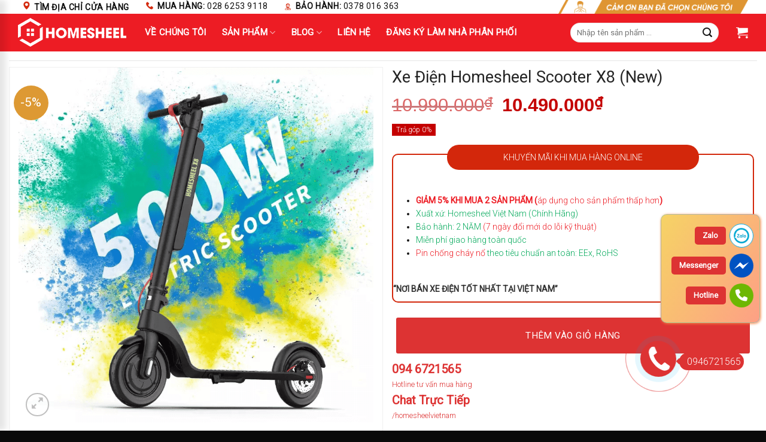

--- FILE ---
content_type: text/html; charset=UTF-8
request_url: https://homesheel.com.vn/chitiet/homesheel-scooter-x8-new/
body_size: 58510
content:
<!DOCTYPE html>


<html lang="vi" class="loading-site no-js"> 
<head>
<meta name="viewport" content="width=device-width, initial-scale=1.0">
<meta charset="UTF-8" />
<meta name='robots' content='index, follow, max-image-preview:large, max-snippet:-1, max-video-preview:-1' />
<meta name="description" content="Homesheel Scooter X8 là chiếc xe scooter điện gấp gọn thông minh, với khả năng gấp gọn nhanh chóng và thiết kế hiện đại mới nhất" />
<meta property="og:locale" content="vi_VN" />
<meta property="og:type" content="article" />
<meta property="og:title" content="Xe Điện Homesheel Scooter X8 (New) - Homesheel Việt Nam" />
<meta property="og:description" content="Homesheel Scooter X8 là chiếc xe scooter điện gấp gọn thông minh, với khả năng gấp gọn nhanh chóng và thiết kế hiện đại mới nhất" />
<meta property="og:url" content="https://homesheel.com.vn/chitiet/homesheel-scooter-x8-new/" />
<meta property="og:site_name" content="Homesheel Việt Nam" />
<meta property="article:publisher" content="https://www.facebook.com/homesheel.vietnam/" />
<meta property="article:modified_time" content="2025-10-27T04:16:20+00:00" />
<meta property="og:image" content="https://homesheel.com.vn/wp-content/uploads/2021/01/homesheel-x8-tiktok-5.png" />
<meta property="og:image:width" content="800" />
<meta property="og:image:height" content="800" />
<meta property="og:image:type" content="image/png" />
<meta name="twitter:card" content="summary_large_image" />
<meta name="twitter:label1" content="Ước tính thời gian đọc" />
<meta name="twitter:data1" content="9 phút" />
<meta name="generator" content="WordPress 6.6.4" />
<meta name="generator" content="WooCommerce 9.2.3" />
<meta name="generator" content="Site Kit by Google 1.135.0" />
<meta name="google-site-verification" content="WNgqubuDptaNFZSdnCSxZ3PXz3-yvHFnSo9NgqGs5PI" />
<meta name="google-site-verification" content="NTFPKhSos4CcuynUGuYDr-EwmsCBtvW-ZSiP_7OQZOw" />
<meta name="google-site-verification" content="NTFPKhSos4CcuynUGuYDr-EwmsCBtvW-ZSiP_7OQZOw" />
<meta name="msapplication-TileImage" content="https://homesheel.com.vn/wp-content/uploads/2025/10/z7064667174023_1620cbe953dcfb9610eeccf7cc7cc558-280x280.jpg" />



<script id="bv-lazyload-iframe" data-cfasync="false" bv-exclude="true">var __defProp=Object.defineProperty;var __name=(target,value)=>__defProp(target,"name",{value,configurable:!0});var bv_load_iframe_on_user_action=!0,bv_iframe_lazyload_events=["mousemove","click","keydown","wheel","touchmove","touchend"],bv_load_event_executed=!1,bv_user_action_performed=!1;window.addEventListener("load",()=>{bv_load_event_executed=!0,handle_lazyload_iframes()});for(const event of bv_iframe_lazyload_events)window.addEventListener(event,handle_lazyload_events,{once:!0});function handle_lazyload_events(){for(const event of bv_iframe_lazyload_events)window.removeEventListener(event,handle_lazyload_events);bv_user_action_performed=!0,handle_lazyload_iframes()}__name(handle_lazyload_events,"handle_lazyload_events");function set_iframe_element_src(iframe_element){let src_value=iframe_element.getAttribute("bv-data-src");src_value?(src_value.includes("autoplay=1")&&(src_value+="&mute=1"),iframe_element.setAttribute("src",src_value)):console.log("IFRAME_SRC_NOT_FOUND : "+entry)}__name(set_iframe_element_src,"set_iframe_element_src");function handle_lazyload_iframes(){if(!bv_load_iframe_on_user_action&&bv_load_event_executed||bv_load_iframe_on_user_action&&bv_user_action_performed&&bv_load_event_executed)if("IntersectionObserver"in window){let handleIframes2=function(entries){entries.map(entry2=>{entry2.isIntersecting&&(set_iframe_element_src(entry2.target),iframe_observer.unobserve(entry2.target))})};var handleIframes=handleIframes2;__name(handleIframes2,"handleIframes");const iframe_observer=new IntersectionObserver(handleIframes2);document.querySelectorAll(".bv-lazyload-iframe").forEach(iframe_element=>{iframe_observer.observe(iframe_element)})}else document.querySelectorAll(".bv-lazyload-iframe").forEach(iframe_element=>{set_iframe_element_src(iframe_element)})}__name(handle_lazyload_iframes,"handle_lazyload_iframes");
</script>

<script id="bv-lazyload-images" data-cfasync="false" bv-exclude="true">var __defProp=Object.defineProperty;var __name=(target,value)=>__defProp(target,"name",{value,configurable:!0});var bv_lazyload_event_listener="load",bv_lazyload_events=["mousemove","click","keydown","wheel","touchmove","touchend"],bv_use_srcset_attr=!1,bv_style_observer,img_observer,picture_lazy_observer;bv_lazyload_event_listener=="load"?window.addEventListener("load",event=>{handle_lazyload_images()}):bv_lazyload_event_listener=="readystatechange"&&document.addEventListener("readystatechange",event=>{document.readyState==="interactive"&&handle_lazyload_images()});function add_lazyload_image_event_listeners(handle_lazyload_images2){bv_lazyload_events.forEach(function(event){document.addEventListener(event,handle_lazyload_images2,!0)})}__name(add_lazyload_image_event_listeners,"add_lazyload_image_event_listeners");function remove_lazyload_image_event_listeners(){bv_lazyload_events.forEach(function(event){document.removeEventListener(event,handle_lazyload_images,!0)})}__name(remove_lazyload_image_event_listeners,"remove_lazyload_image_event_listeners");function bv_replace_lazyloaded_image_url(element2){let src_value=element2.getAttribute("bv-data-src"),srcset_value=element2.getAttribute("bv-data-srcset"),currentSrc=element2.getAttribute("src");currentSrc&&currentSrc.startsWith("data:image/svg+xml")&&(bv_use_srcset_attr&&srcset_value&&element2.setAttribute("srcset",srcset_value),src_value&&element2.setAttribute("src",src_value))}__name(bv_replace_lazyloaded_image_url,"bv_replace_lazyloaded_image_url");function bv_replace_inline_style_image_url(element2){let bv_style_attr=element2.getAttribute("bv-data-style");if(console.log(bv_style_attr),bv_style_attr){let currentStyles=element2.getAttribute("style")||"",newStyle=currentStyles+(currentStyles?";":"")+bv_style_attr;element2.setAttribute("style",newStyle)}else console.log("BV_STYLE_ATTRIBUTE_NOT_FOUND : "+entry)}__name(bv_replace_inline_style_image_url,"bv_replace_inline_style_image_url");function handleLazyloadImages(entries){entries.map(entry2=>{entry2.isIntersecting&&(bv_replace_lazyloaded_image_url(entry2.target),img_observer.unobserve(entry2.target))})}__name(handleLazyloadImages,"handleLazyloadImages");function handleOnscreenInlineStyleImages(entries){entries.map(entry2=>{entry2.isIntersecting&&(bv_replace_inline_style_image_url(entry2.target),bv_style_observer.unobserve(entry2.target))})}__name(handleOnscreenInlineStyleImages,"handleOnscreenInlineStyleImages");function handlePictureTags(entries){entries.map(entry2=>{entry2.isIntersecting&&(bv_replace_picture_tag_url(entry2.target),picture_lazy_observer.unobserve(entry2.target))})}__name(handlePictureTags,"handlePictureTags");function bv_replace_picture_tag_url(element2){const child_elements=element2.children;for(let i=0;i<child_elements.length;i++){let child_elem=child_elements[i],_srcset=child_elem.getAttribute("bv-data-srcset"),_src=child_elem.getAttribute("bv-data-src");_srcset&&child_elem.setAttribute("srcset",_srcset),_src&&child_elem.setAttribute("src",_src),bv_replace_picture_tag_url(child_elem)}}__name(bv_replace_picture_tag_url,"bv_replace_picture_tag_url"),"IntersectionObserver"in window&&(bv_style_observer=new IntersectionObserver(handleOnscreenInlineStyleImages),img_observer=new IntersectionObserver(handleLazyloadImages),picture_lazy_observer=new IntersectionObserver(handlePictureTags));function handle_lazyload_images(){"IntersectionObserver"in window?(document.querySelectorAll(".bv-lazyload-bg-style").forEach(target_element=>{bv_style_observer.observe(target_element)}),document.querySelectorAll(".bv-lazyload-tag-img").forEach(img_element=>{img_observer.observe(img_element)}),document.querySelectorAll(".bv-lazyload-picture").forEach(picture_element=>{picture_lazy_observer.observe(picture_element)})):(document.querySelectorAll(".bv-lazyload-bg-style").forEach(target_element=>{bv_replace_inline_style_image_url(target_element)}),document.querySelectorAll(".bv-lazyload-tag-img").forEach(target_element=>{bv_replace_lazyloaded_image_url(target_element)}),document.querySelectorAll(".bv-lazyload-picture").forEach(picture_element=>{bv_replace_picture_tag_url(element)}))}__name(handle_lazyload_images,"handle_lazyload_images");
</script>

<script id="bv-dl-scripts-list" data-cfasync="false" bv-exclude="true">
var scriptAttrs = [{"attrs":{"defer":true,"data-cfasync":false,"bv_inline_delayed":true,"type":"text\/javascript","async":false},"bv_unique_id":"Q2FTcR8dTHuLsX2b5XxS","reference":0},{"attrs":{"data-cfasync":false,"data-pagespeed-no-defer":"","defer":true,"bv_inline_delayed":true,"type":"text\/javascript","async":false},"bv_unique_id":"4lBYCMw9nR9n5BZtwBHm","reference":1},{"attrs":{"type":"text\/javascript","defer":true,"data-cfasync":false,"bv_inline_delayed":true,"async":false},"bv_unique_id":"3czBQbp3Jl1kR06j1pwV","reference":2},{"attrs":{"type":"text\/javascript","defer":true,"data-cfasync":false,"bv_inline_delayed":true,"async":false},"bv_unique_id":"zegi0jlYNlA8YtDnj1e0","reference":3},{"attrs":{"type":"text\/javascript","src":"https:\/\/homesheel.com.vn\/wp-content\/uploads\/al_opt_content\/SCRIPT\/homesheel.com.vn\/.\/wp-includes\/js\/jquery\/69619b5946fa5cbc817fc349\/69619b5946fa5cbc817fc349-16cb9084c573484b0cbcd8b282b41204_jquery.min.js?ver=3.7.1","id":"jquery-core-js","defer":true,"data-cfasync":false,"async":false,"bv_inline_delayed":false},"bv_unique_id":"O2ohu83C8576rUt1KicD","reference":4},{"attrs":{"type":"text\/javascript","src":"https:\/\/homesheel.com.vn\/wp-content\/uploads\/al_opt_content\/SCRIPT\/homesheel.com.vn\/.\/wp-includes\/js\/jquery\/69619b5946fa5cbc817fc349\/69619b5946fa5cbc817fc349-9ffeb32e2d9efbf8f70caabded242267_jquery-migrate.min.js?ver=3.4.1","id":"jquery-migrate-js","defer":true,"data-cfasync":false,"async":false,"bv_inline_delayed":false},"bv_unique_id":"89B8rggjHlm9wVDsG3zq","reference":5},{"attrs":{"type":"text\/javascript","id":"wc-add-to-cart-js-extra","defer":true,"data-cfasync":false,"bv_inline_delayed":true,"async":false},"bv_unique_id":"rJV26zllBvHWmwxYasYP","reference":7},{"attrs":{"type":"text\/javascript","id":"wc-single-product-js-extra","defer":true,"data-cfasync":false,"async":false,"bv_inline_delayed":true},"bv_unique_id":"Cp2xXMnQkSYBjYgSEpnR","reference":11},{"attrs":{"type":"text\/javascript","id":"woocommerce-js-extra","defer":true,"data-cfasync":false,"bv_inline_delayed":true,"async":false},"bv_unique_id":"dUMEOmPMfilAeo0AedsF","reference":14},{"attrs":{"type":"text\/javascript","src":"https:\/\/www.googletagmanager.com\/gtag\/js?id=G-BDXZ9TCG9P","id":"google_gtagjs-js","defer":true,"data-cfasync":false,"async":false,"bv_inline_delayed":false},"bv_unique_id":"lCDTdwXktD1i0mskzqB5","reference":16},{"attrs":{"type":"text\/javascript","id":"google_gtagjs-js-after","defer":true,"data-cfasync":false,"bv_inline_delayed":true,"async":false},"bv_unique_id":"Zagf6OeiXXevBXWXZAFK","reference":17},{"attrs":{"type":"text\/javascript","defer":true,"data-cfasync":false,"bv_inline_delayed":true,"async":false},"bv_unique_id":"XJdixllEOJGPtmRgCu1K","reference":18},{"attrs":{"defer":true,"data-cfasync":false,"bv_inline_delayed":true,"type":"text\/javascript","async":false},"bv_unique_id":"JICSm01Lqj9hpWLXdHv0","reference":19},{"attrs":{"type":"text\/javascript","defer":true,"data-cfasync":false,"bv_inline_delayed":true,"async":false},"bv_unique_id":"yUY2R6Gjne6dcOHT4K3f","reference":20},{"attrs":{"src":"https:\/\/www.googletagmanager.com\/gtag\/js?id=AW-873629393","defer":true,"data-cfasync":false,"async":false,"bv_inline_delayed":false},"bv_unique_id":"CeHINVUaHhcZ6gHNoLWG","reference":21},{"attrs":{"defer":true,"data-cfasync":false,"bv_inline_delayed":true,"type":"text\/javascript","async":false},"bv_unique_id":"CZDylbmxV5vpeVCt7Tea","reference":22},{"attrs":{"defer":true,"data-cfasync":false,"bv_inline_delayed":true,"type":"text\/javascript","async":false},"bv_unique_id":"eaCGExOhww6MxLWfme8M","reference":23},{"attrs":{"defer":true,"data-cfasync":false,"bv_inline_delayed":true,"type":"text\/javascript","async":false},"bv_unique_id":"JkCFVSPsgTTt9qDRYApA","reference":24},{"attrs":{"defer":true,"data-cfasync":false,"bv_inline_delayed":true,"type":"text\/javascript","async":false},"bv_unique_id":"QfWJufEYwnkfK9DTfqAz","reference":25},{"attrs":{"defer":true,"data-cfasync":false,"bv_inline_delayed":true,"type":"text\/javascript","async":false},"bv_unique_id":"g4uFhtwf1vHdCt6tVRut","reference":26},{"attrs":{"defer":true,"data-cfasync":false,"bv_inline_delayed":true,"type":"text\/javascript","async":false},"bv_unique_id":"JIqFspGADlmCmvcGA2QY","reference":27},{"attrs":{"defer":true,"data-cfasync":false,"bv_inline_delayed":true,"type":"text\/javascript","async":false},"bv_unique_id":"jyGByB2aV7EfdwCc2Bao","reference":28},{"attrs":{"defer":true,"data-cfasync":false,"bv_inline_delayed":true,"type":"text\/javascript","async":false},"bv_unique_id":"6psTWDaF1RVC2s5vqXHK","reference":29},{"attrs":{"defer":true,"data-cfasync":false,"bv_inline_delayed":true,"type":"text\/javascript","async":false},"bv_unique_id":"2N2Zx9ZMSxvSeSx5NBDd","reference":30},{"attrs":{"src":"https:\/\/www.googletagmanager.com\/gtag\/js?id=G-0TXVZJ1XT1","defer":true,"data-cfasync":false,"async":false,"bv_inline_delayed":false},"bv_unique_id":"0uNyUov1Dzt2whkvWlNf","reference":31},{"attrs":{"defer":true,"data-cfasync":false,"bv_inline_delayed":true,"type":"text\/javascript","async":false},"bv_unique_id":"o09OPZ2HOeRxUBUydaNl","reference":32},{"attrs":{"defer":true,"data-cfasync":false,"bv_inline_delayed":true,"type":"text\/javascript","async":false},"bv_unique_id":"YZxpwKtykHGb4kldOeEr","reference":33},{"attrs":{"src":"https:\/\/www.googletagmanager.com\/gtag\/js?id=AW-873629393","defer":true,"data-cfasync":false,"async":false,"bv_inline_delayed":false},"bv_unique_id":"FASmhLgabvzUZVDOR0If","reference":34},{"attrs":{"defer":true,"data-cfasync":false,"bv_inline_delayed":true,"type":"text\/javascript","async":false},"bv_unique_id":"pVkNf1PUlL9KuykF2WJ3","reference":35},{"attrs":{"defer":true,"data-cfasync":false,"bv_inline_delayed":true,"type":"text\/javascript","async":false},"bv_unique_id":"1VjcXkGXvbuMHVh4NKEW","reference":36},{"attrs":{"src":"https:\/\/pc.baokim.vn\/js\/bk_plus_v2.popup.js","defer":true,"data-cfasync":false,"async":false,"bv_inline_delayed":false},"bv_unique_id":"JrNxJ50iiWCUAsYYV9IQ","reference":37},{"attrs":{"type":"text\/javascript","defer":true,"data-cfasync":false,"async":false,"bv_inline_delayed":true},"bv_unique_id":"LIoNE3NvXFzdxSmqDPzz","reference":38},{"attrs":{"defer":true,"data-cfasync":false,"bv_inline_delayed":true,"type":"text\/javascript","async":false},"bv_unique_id":"zPSplYte3OoDHoPxqBU0","reference":39},{"attrs":{"defer":true,"data-cfasync":false,"bv_inline_delayed":true,"type":"text\/javascript","async":false},"bv_unique_id":"DN43iS47ryfETUfwFRFF","reference":40},{"attrs":{"type":"text\/javascript","defer":true,"data-cfasync":false,"bv_inline_delayed":true,"async":false},"bv_unique_id":"TrmOs0HlJ4Oe7OdmxZJu","reference":41},{"attrs":{"type":"text\/javascript","src":"https:\/\/homesheel.com.vn\/wp-content\/uploads\/al_opt_content\/SCRIPT\/homesheel.com.vn\/.\/wp-includes\/js\/dist\/69619b5946fa5cbc817fc349\/69619b5946fa5cbc817fc349-072d3f6e5c446f57d5c544f9931860e2_hooks.min.js?ver=2810c76e705dd1a53b18","id":"wp-hooks-js","defer":true,"data-cfasync":false,"async":false,"bv_inline_delayed":false},"bv_unique_id":"WZgT975LpGW8XHUBTzME","reference":42},{"attrs":{"type":"text\/javascript","src":"https:\/\/homesheel.com.vn\/wp-content\/uploads\/al_opt_content\/SCRIPT\/homesheel.com.vn\/.\/wp-includes\/js\/dist\/69619b5946fa5cbc817fc349\/69619b5946fa5cbc817fc349-a8127c1a87bb4f99edbeec7c37311dcd_i18n.min.js?ver=5e580eb46a90c2b997e6","id":"wp-i18n-js","defer":true,"data-cfasync":false,"async":false,"bv_inline_delayed":false},"bv_unique_id":"wVXR3npvDvL4QGRhjw7B","reference":43},{"attrs":{"type":"text\/javascript","id":"wp-i18n-js-after","defer":true,"data-cfasync":false,"bv_inline_delayed":true,"async":false},"bv_unique_id":"rDXRzNO68zvfOph3Xtht","reference":44},{"attrs":{"type":"text\/javascript","src":"https:\/\/homesheel.com.vn\/wp-content\/uploads\/al_opt_content\/SCRIPT\/homesheel.com.vn\/.\/wp-content\/plugins\/contact-form-7\/includes\/swv\/js\/69619b5946fa5cbc817fc349\/69619b5946fa5cbc817fc349-efc27e253fae1b7b891fb5a40e687768_index.js?ver=5.9.8","id":"swv-js","defer":true,"data-cfasync":false,"async":false,"bv_inline_delayed":false},"bv_unique_id":"2pTTh8HWw3XW6J15tfnT","reference":45},{"attrs":{"type":"text\/javascript","id":"contact-form-7-js-extra","defer":true,"data-cfasync":false,"bv_inline_delayed":true,"async":false},"bv_unique_id":"zil6OyGcSfaJLgyc8Ppq","reference":46},{"attrs":{"type":"text\/javascript","id":"contact-form-7-js-translations","defer":true,"data-cfasync":false,"bv_inline_delayed":true,"async":false},"bv_unique_id":"i7YjYc9BSIjJBU7XtJp1","reference":47},{"attrs":{"type":"text\/javascript","src":"https:\/\/homesheel.com.vn\/wp-content\/uploads\/al_opt_content\/SCRIPT\/homesheel.com.vn\/.\/wp-content\/plugins\/contact-form-7\/includes\/js\/69619b5946fa5cbc817fc349\/69619b5946fa5cbc817fc349-0b1719adf5fa7231cb1a1b54cf11a50e_index.js?ver=5.9.8","id":"contact-form-7-js","defer":true,"data-cfasync":false,"async":false,"bv_inline_delayed":false},"bv_unique_id":"19AA4Mq0Gf2FZQBJVTpP","reference":48},{"attrs":{"type":"text\/javascript","src":"https:\/\/homesheel.com.vn\/wp-content\/uploads\/al_opt_content\/SCRIPT\/homesheel.com.vn\/.\/wp-content\/plugins\/woocommerce\/assets\/js\/sourcebuster\/69619b5946fa5cbc817fc349\/69619b5946fa5cbc817fc349-fc06080ebf979384eaf92a5f1cd7a50b_sourcebuster.min.js?ver=9.2.3","id":"sourcebuster-js-js","defer":true,"data-cfasync":false,"async":false,"bv_inline_delayed":false},"bv_unique_id":"EtusFoSNLVwSKUP0HF86","reference":49},{"attrs":{"type":"text\/javascript","id":"wc-order-attribution-js-extra","defer":true,"data-cfasync":false,"bv_inline_delayed":true,"async":false},"bv_unique_id":"cFv48qR37T8J783UorrH","reference":50},{"attrs":{"type":"text\/javascript","src":"https:\/\/homesheel.com.vn\/wp-content\/uploads\/al_opt_content\/SCRIPT\/homesheel.com.vn\/.\/wp-content\/plugins\/woocommerce\/assets\/js\/frontend\/69619b5946fa5cbc817fc349\/69619b5946fa5cbc817fc349-9cf70b7d6f2cc90cba9ee4f76eeaa92c_order-attribution.min.js?ver=9.2.3","id":"wc-order-attribution-js","defer":true,"data-cfasync":false,"async":false,"bv_inline_delayed":false},"bv_unique_id":"8fylo8eidLxdHU1Hc6QM","reference":51},{"attrs":{"type":"text\/javascript","src":"https:\/\/homesheel.com.vn\/wp-content\/uploads\/al_opt_content\/SCRIPT\/homesheel.com.vn\/.\/wp-content\/plugins\/variation-swatches-for-woocommerce\/assets\/js\/69619b5946fa5cbc817fc349\/69619b5946fa5cbc817fc349-50036a8cbc52e5f22c340352d25fba39_frontend.js?ver=2.2.2","id":"tawcvs-frontend-js","defer":true,"data-cfasync":false,"async":false,"bv_inline_delayed":false},"bv_unique_id":"qsle4kpHc5MbiF6vImv7","reference":52},{"attrs":{"type":"text\/javascript","src":"https:\/\/homesheel.com.vn\/wp-content\/uploads\/al_opt_content\/SCRIPT\/homesheel.com.vn\/.\/wp-includes\/js\/69619b5946fa5cbc817fc349\/69619b5946fa5cbc817fc349-8c0498e2f1f7a684a8d2a3feb934b64b_hoverIntent.min.js?ver=1.10.2","id":"hoverIntent-js","defer":true,"data-cfasync":false,"async":false,"bv_inline_delayed":false},"bv_unique_id":"REejcKxX0Gjvix5Yl9iC","reference":53},{"attrs":{"type":"text\/javascript","id":"flatsome-js-js-extra","defer":true,"data-cfasync":false,"bv_inline_delayed":true,"async":false},"bv_unique_id":"PEUOW8kiXAmSuHKdJ4KJ","reference":54},{"attrs":{"type":"text\/javascript","src":"https:\/\/homesheel.com.vn\/wp-content\/uploads\/al_opt_content\/SCRIPT\/homesheel.com.vn\/.\/wp-content\/themes\/flatsome\/assets\/js\/69619b5946fa5cbc817fc349\/69619b5946fa5cbc817fc349-2fcdfa455ae311cf9006812894a93fef_flatsome.js?ver=3.13.3","id":"flatsome-js-js","defer":true,"data-cfasync":false,"async":false,"bv_inline_delayed":false},"bv_unique_id":"dPwi1b068dOk5gOtuQFW","reference":55},{"attrs":{"type":"text\/javascript","src":"https:\/\/homesheel.com.vn\/wp-content\/uploads\/al_opt_content\/SCRIPT\/homesheel.com.vn\/.\/wp-content\/themes\/flatsome\/assets\/js\/69619b5946fa5cbc817fc349\/69619b5946fa5cbc817fc349-aee6fd2bbf68b088f62d886b37e1045b_woocommerce.js?ver=3.13.3","id":"flatsome-theme-woocommerce-js-js","defer":true,"data-cfasync":false,"async":false,"bv_inline_delayed":false},"bv_unique_id":"5BXhnN8oJFoUXMl70IZf","reference":56},{"attrs":{"type":"text\/javascript","src":"https:\/\/homesheel.com.vn\/wp-includes\/js\/comment-reply.min.js?ver=6.6.4","id":"comment-reply-js","data-wp-strategy":"async","defer":true,"data-cfasync":false,"async":false,"bv_inline_delayed":false},"bv_unique_id":"rh0emFw0x5S6oyp1H7yx","reference":57},{"attrs":{"type":"text\/javascript","src":"https:\/\/pc.baokim.vn\/js\/bk_plus_v2.popup.js?ver=6.6.4","id":"bk-popup-js","defer":true,"data-cfasync":false,"async":false,"bv_inline_delayed":false},"bv_unique_id":"wLogGZLF8pLpWzsQ3vLr","reference":58},{"attrs":{"type":"text\/javascript","id":"zxcvbn-async-js-extra","defer":true,"data-cfasync":false,"bv_inline_delayed":true,"async":false},"bv_unique_id":"Mso1VZdGPSIBHOUFOhSR","reference":59},{"attrs":{"type":"text\/javascript","src":"https:\/\/homesheel.com.vn\/wp-content\/uploads\/al_opt_content\/SCRIPT\/homesheel.com.vn\/.\/wp-includes\/js\/69619b5946fa5cbc817fc349\/69619b5946fa5cbc817fc349-c6f045d5e79f0a4f5ce90419ca598162_zxcvbn-async.min.js?ver=1.0","id":"zxcvbn-async-js","defer":true,"data-cfasync":false,"async":false,"bv_inline_delayed":false},"bv_unique_id":"d2wKneUWWYQyDF4eDicT","reference":60},{"attrs":{"type":"text\/javascript","id":"password-strength-meter-js-extra","defer":true,"data-cfasync":false,"bv_inline_delayed":true,"async":false},"bv_unique_id":"beHbFBDtO4NBU4gM61R6","reference":61},{"attrs":{"type":"text\/javascript","id":"password-strength-meter-js-translations","defer":true,"data-cfasync":false,"bv_inline_delayed":true,"async":false},"bv_unique_id":"VQsT1nQBx8TuxZrcsPW9","reference":62},{"attrs":{"type":"text\/javascript","src":"https:\/\/homesheel.com.vn\/wp-content\/uploads\/al_opt_content\/SCRIPT\/homesheel.com.vn\/.\/wp-admin\/js\/69619b5946fa5cbc817fc349\/69619b5946fa5cbc817fc349-b2e45ac2d733c572ee0b3b5dd53c7cc0_password-strength-meter.min.js?ver=6.6.4","id":"password-strength-meter-js","defer":true,"data-cfasync":false,"async":false,"bv_inline_delayed":false},"bv_unique_id":"ONh6pKLOdwmhlBrkPwf9","reference":63},{"attrs":{"type":"text\/javascript","id":"wc-password-strength-meter-js-extra","defer":true,"data-cfasync":false,"bv_inline_delayed":true,"async":false},"bv_unique_id":"rhFthSjl9YVgl0hdnMMA","reference":64},{"attrs":{"defer":true,"data-cfasync":false,"bv_inline_delayed":true,"type":"text\/javascript","async":false},"bv_unique_id":"tm2hUS6CKcQYwZStB4em","reference":66},{"attrs":{"defer":true,"data-cfasync":false,"bv_inline_delayed":true,"type":"text\/javascript","async":false},"bv_unique_id":"Nyb0pk3bFR73LhFvBtQd","reference":67},{"attrs":{"defer":true,"data-cfasync":false,"async":false,"bv_inline_delayed":true},"bv_unique_id":"hC8808d78nFNKEa2jTPA","reference":68},{"attrs":{"type":"text\/javascript","src":"https:\/\/homesheel.com.vn\/wp-content\/uploads\/al_opt_content\/SCRIPT\/homesheel.com.vn\/.\/wp-content\/plugins\/woocommerce\/assets\/js\/jquery-blockui\/69619b5946fa5cbc817fc349\/69619b5946fa5cbc817fc349-ef56117d1bb5cc41aa6bd127a49c7640_jquery.blockUI.min.js?ver=2.7.0-wc.9.2.3","id":"jquery-blockui-js","defer":true,"data-wp-strategy":"defer","data-cfasync":false,"async":false,"bv_inline_delayed":false,"is_first_defer_element":true},"bv_unique_id":"odLX5FwX0z17M4NtoSWy","reference":6},{"attrs":{"type":"text\/javascript","src":"https:\/\/homesheel.com.vn\/wp-content\/uploads\/al_opt_content\/SCRIPT\/homesheel.com.vn\/.\/wp-content\/plugins\/woocommerce\/assets\/js\/frontend\/69619b5946fa5cbc817fc349\/69619b5946fa5cbc817fc349-e56bc891d47a0687c80dbe086a5b1e90_add-to-cart.min.js?ver=9.2.3","id":"wc-add-to-cart-js","defer":true,"data-wp-strategy":"defer","data-cfasync":false,"async":false,"bv_inline_delayed":false},"bv_unique_id":"rvkJg4eQO7CQtyvDlhTm","reference":8},{"attrs":{"type":"text\/javascript","src":"https:\/\/homesheel.com.vn\/wp-content\/plugins\/woocommerce\/assets\/js\/photoswipe\/photoswipe.min.js?ver=4.1.1-wc.9.2.3","id":"photoswipe-js","data-wp-strategy":"defer","defer":true,"data-cfasync":false,"async":false,"bv_inline_delayed":false},"bv_unique_id":"wHfhoHD2O928Cw6ZcaGC","reference":9},{"attrs":{"type":"text\/javascript","src":"https:\/\/homesheel.com.vn\/wp-content\/plugins\/woocommerce\/assets\/js\/photoswipe\/photoswipe-ui-default.min.js?ver=4.1.1-wc.9.2.3","id":"photoswipe-ui-default-js","data-wp-strategy":"defer","defer":true,"data-cfasync":false,"async":false,"bv_inline_delayed":false},"bv_unique_id":"ePQAVbzTtCDfvJosOkYi","reference":10},{"attrs":{"type":"text\/javascript","src":"https:\/\/homesheel.com.vn\/wp-content\/plugins\/woocommerce\/assets\/js\/frontend\/single-product.min.js?ver=9.2.3","id":"wc-single-product-js","data-wp-strategy":"defer","defer":true,"data-cfasync":false,"async":false,"bv_inline_delayed":false},"bv_unique_id":"vyLZMBedLZkF2tErNNpQ","reference":12},{"attrs":{"type":"text\/javascript","src":"https:\/\/homesheel.com.vn\/wp-content\/uploads\/al_opt_content\/SCRIPT\/homesheel.com.vn\/.\/wp-content\/plugins\/woocommerce\/assets\/js\/js-cookie\/69619b5946fa5cbc817fc349\/69619b5946fa5cbc817fc349-691a1e43450e7cda541a3bd6f10fd5db_js.cookie.min.js?ver=2.1.4-wc.9.2.3","id":"js-cookie-js","defer":true,"data-wp-strategy":"defer","data-cfasync":false,"async":false,"bv_inline_delayed":false},"bv_unique_id":"EcMygftJtKlpJnGJtldg","reference":13},{"attrs":{"type":"text\/javascript","src":"https:\/\/homesheel.com.vn\/wp-content\/uploads\/al_opt_content\/SCRIPT\/homesheel.com.vn\/.\/wp-content\/plugins\/woocommerce\/assets\/js\/frontend\/69619b5946fa5cbc817fc349\/69619b5946fa5cbc817fc349-76f82678dda92158b4432a5db3292105_woocommerce.min.js?ver=9.2.3","id":"woocommerce-js","defer":true,"data-wp-strategy":"defer","data-cfasync":false,"async":false,"bv_inline_delayed":false},"bv_unique_id":"1VTQ4KOXLfvh19vYau3C","reference":15},{"attrs":{"type":"text\/javascript","src":"https:\/\/homesheel.com.vn\/wp-content\/uploads\/al_opt_content\/SCRIPT\/homesheel.com.vn\/.\/wp-content\/plugins\/woocommerce\/assets\/js\/frontend\/69619b5946fa5cbc817fc349\/69619b5946fa5cbc817fc349-1bdca34c6f84842342302db4cc57ad2f_password-strength-meter.min.js?ver=9.2.3","id":"wc-password-strength-meter-js","defer":true,"data-wp-strategy":"defer","data-cfasync":false,"async":false,"bv_inline_delayed":false},"bv_unique_id":"Xj88hJLe3NExIqyS0AXP","reference":65},{"attrs":{"src":"data:text\/javascript;base64, [base64]","id":"bv-trigger-listener","type":"text\/javascript","defer":true,"async":false},"bv_unique_id":"d6fe9c24159ed4a27d224d91c70f8fdc","reference":100000000}];
</script>
<script id="bv-web-worker" type="javascript/worker" data-cfasync="false" bv-exclude="true">var __defProp=Object.defineProperty;var __name=(target,value)=>__defProp(target,"name",{value,configurable:!0});self.onmessage=function(e){var counter=e.data.fetch_urls.length;e.data.fetch_urls.forEach(function(fetch_url){loadUrl(fetch_url,function(){console.log("DONE: "+fetch_url),counter=counter-1,counter===0&&self.postMessage({status:"SUCCESS"})})})};async function loadUrl(fetch_url,callback){try{var request=new Request(fetch_url,{mode:"no-cors",redirect:"follow"});await fetch(request),callback()}catch(fetchError){console.log("Fetch Error loading URL:",fetchError);try{var xhr=new XMLHttpRequest;xhr.onerror=callback,xhr.onload=callback,xhr.responseType="blob",xhr.open("GET",fetch_url,!0),xhr.send()}catch(xhrError){console.log("XHR Error loading URL:",xhrError),callback()}}}__name(loadUrl,"loadUrl");
</script>
<script id="bv-web-worker-handler" data-cfasync="false" bv-exclude="true">var __defProp=Object.defineProperty;var __name=(target,value)=>__defProp(target,"name",{value,configurable:!0});if(typeof scriptAttrs<"u"&&Array.isArray(scriptAttrs)&&scriptAttrs.length>0){const lastElement=scriptAttrs[scriptAttrs.length-1];if(lastElement.attrs&&lastElement.attrs.id==="bv-trigger-listener"){var bv_custom_ready_state_value="loading";Object.defineProperty(document,"readyState",{get:__name(function(){return bv_custom_ready_state_value},"get"),set:__name(function(){},"set")})}}if(typeof scriptAttrs>"u"||!Array.isArray(scriptAttrs))var scriptAttrs=[];if(typeof linkStyleAttrs>"u"||!Array.isArray(linkStyleAttrs))var linkStyleAttrs=[];function isMobileDevice(){return window.innerWidth<=500}__name(isMobileDevice,"isMobileDevice");var js_dom_loaded=!1;document.addEventListener("DOMContentLoaded",()=>{js_dom_loaded=!0});const EVENTS=["mousemove","click","keydown","wheel","touchmove","touchend"];var scriptUrls=[],styleUrls=[],bvEventCalled=!1,workerFinished=!1,functionExec=!1,scriptsInjected=!1,stylesInjected=!1,bv_load_event_fired=!1,autoInjectTimerStarted=!1;const BV_AUTO_INJECT_ENABLED=!0,BV_DESKTOP_AUTO_INJECT_DELAY=1e3,BV_MOBILE_AUTO_INJECT_DELAY=1e4,BV_WORKER_TIMEOUT_DURATION=3e3;scriptAttrs.forEach((scriptAttr,index)=>{scriptAttr.attrs.src&&!scriptAttr.attrs.src.includes("data:text/javascript")&&(scriptUrls[index]=scriptAttr.attrs.src)}),linkStyleAttrs.forEach((linkAttr,index)=>{styleUrls[index]=linkAttr.attrs.href});var fetchUrls=scriptUrls.concat(styleUrls);function addEventListeners(bvEventHandler2){EVENTS.forEach(function(event){document.addEventListener(event,bvEventFired,!0),document.addEventListener(event,bvEventHandler2,!0)})}__name(addEventListeners,"addEventListeners");function removeEventListeners(){EVENTS.forEach(function(event){document.removeEventListener(event,bvEventHandler,!0)})}__name(removeEventListeners,"removeEventListeners");function bvEventFired(){bvEventCalled||(bvEventCalled=!0,workerFinished=!0)}__name(bvEventFired,"bvEventFired");function bvGetElement(attributes,element){Object.keys(attributes).forEach(function(attr){attr==="async"?element.async=attributes[attr]:attr==="innerHTML"?element.innerHTML=atob(attributes[attr]):element.setAttribute(attr,attributes[attr])})}__name(bvGetElement,"bvGetElement");function bvAddElement(attr,element){var attributes=attr.attrs;if(attributes.bv_inline_delayed){let bvScriptId=attr.bv_unique_id,bvScriptElement=document.querySelector("[bv_unique_id='"+bvScriptId+"']");bvScriptElement?(!attributes.innerHTML&&!attributes.src&&bvScriptElement.textContent.trim()!==""&&(attributes.src="data:text/javascript;base64, "+btoa(unescape(encodeURIComponent(bvScriptElement.textContent)))),bvGetElement(attributes,element),bvScriptElement.after(element)):console.log(`Script not found for ${bvScriptId}`)}else{bvGetElement(attributes,element);var templateId=attr.bv_unique_id,targetElement=document.querySelector("[id='"+templateId+"']");targetElement&&targetElement.after(element)}}__name(bvAddElement,"bvAddElement");function injectStyles(){if(stylesInjected){console.log("Styles already injected, skipping");return}stylesInjected=!0,document.querySelectorAll('style[type="bv_inline_delayed_css"], template[id]').forEach(element=>{if(element.tagName.toLowerCase()==="style"){var new_style=document.createElement("style");new_style.type="text/css",new_style.textContent=element.textContent,element.after(new_style),new_style.parentNode?element.remove():console.log("PARENT NODE NOT FOUND")}else if(element.tagName.toLowerCase()==="template"){var templateId=element.id,linkStyleAttr=linkStyleAttrs.find(attr=>attr.bv_unique_id===templateId);if(linkStyleAttr){var link=document.createElement("link");bvAddElement(linkStyleAttr,link),element.parentNode&&element.parentNode.replaceChild(link,element),console.log("EXTERNAL STYLE ADDED")}else console.log(`No linkStyleAttr found for template ID ${templateId}`)}}),linkStyleAttrs.forEach((linkStyleAttr,index)=>{console.log("STYLE ADDED");var element=document.createElement("link");bvAddElement(linkStyleAttr,element)})}__name(injectStyles,"injectStyles");function injectScripts(){if(scriptsInjected){console.log("Scripts already injected, skipping");return}scriptsInjected=!0;let last_script_element;scriptAttrs.forEach((scriptAttr,index)=>{if(bv_custom_ready_state_value==="loading"&&scriptAttr.attrs&&scriptAttr.attrs.is_first_defer_element===!0)if(last_script_element){const readyStateScript=document.createElement("script");readyStateScript.src="data:text/javascript;base64, "+btoa(unescape(encodeURIComponent("bv_custom_ready_state_value = 'interactive';"))),readyStateScript.async=!1,last_script_element.after(readyStateScript)}else bv_custom_ready_state_value="interactive",console.log('Ready state manually set to "interactive"');console.log("JS ADDED");var element=document.createElement("script");last_script_element=element,bvAddElement(scriptAttr,element)})}__name(injectScripts,"injectScripts");function bvEventHandler(){console.log("EVENT FIRED"),js_dom_loaded&&bvEventCalled&&workerFinished&&!functionExec&&(functionExec=!0,injectStyles(),injectScripts(),removeEventListeners())}__name(bvEventHandler,"bvEventHandler");function autoInjectScriptsAfterLoad(){js_dom_loaded&&workerFinished&&!scriptsInjected&&!stylesInjected&&(console.log("Auto-injecting styles and scripts after timer"),injectStyles(),injectScripts())}__name(autoInjectScriptsAfterLoad,"autoInjectScriptsAfterLoad");function startAutoInjectTimer(){if(BV_AUTO_INJECT_ENABLED&&!autoInjectTimerStarted&&bv_load_event_fired&&!bvEventCalled){autoInjectTimerStarted=!0;var delay=isMobileDevice()?BV_MOBILE_AUTO_INJECT_DELAY:BV_DESKTOP_AUTO_INJECT_DELAY;console.log("Starting auto-inject timer with delay: "+delay+"ms"),setTimeout(function(){autoInjectScriptsAfterLoad()},delay)}}__name(startAutoInjectTimer,"startAutoInjectTimer"),addEventListeners(bvEventHandler);var requestObject=window.URL||window.webkitURL,bvWorker=new Worker(requestObject.createObjectURL(new Blob([document.getElementById("bv-web-worker").textContent],{type:"text/javascript"})));bvWorker.onmessage=function(e){e.data.status==="SUCCESS"&&(console.log("WORKER_FINISHED"),workerFinished=!0,bvEventHandler(),startAutoInjectTimer())},addEventListener("load",()=>{bvEventHandler(),bv_call_fetch_urls(),bv_load_event_fired=!0});function bv_call_fetch_urls(){!bv_load_event_fired&&!workerFinished&&(bvWorker.postMessage({fetch_urls:fetchUrls}),bv_initiate_worker_timer())}__name(bv_call_fetch_urls,"bv_call_fetch_urls"),setTimeout(function(){bv_call_fetch_urls()},5e3);function bv_initiate_worker_timer(){setTimeout(function(){workerFinished||(console.log("WORKER_TIMEDOUT"),workerFinished=!0,bvWorker.terminate()),bvEventHandler(),startAutoInjectTimer()},BV_WORKER_TIMEOUT_DURATION)}__name(bv_initiate_worker_timer,"bv_initiate_worker_timer");
</script>

	
	<link rel="profile" href="http://gmpg.org/xfn/11" />
	<link rel="pingback" href="https://homesheel.com.vn/xmlrpc.php" />

	<script type="bv_inline_delayed_js" bv_unique_id="Q2FTcR8dTHuLsX2b5XxS" defer="1" data-cfasync="" bv_inline_delayed="1" async="">(function(html){html.className = html.className.replace(/\bno-js\b/,'js')})(document.documentElement);</script>



<script type="bv_inline_delayed_js" bv_unique_id="4lBYCMw9nR9n5BZtwBHm" data-cfasync="" data-pagespeed-no-defer="" defer="1" bv_inline_delayed="1" async="">var pys_datalayer_name = "dataLayer";
	window.dataLayer = window.dataLayer || [];</script> 

	
	<title>Xe Điện Homesheel Scooter X8 (New) - Homesheel Việt Nam</title>
	
	<link rel="canonical" href="https://homesheel.com.vn/chitiet/homesheel-scooter-x8-new/" />
	
	
	
	
	
	
	
	
	
	
	
	
	
	
	
	<script type="application/ld+json" class="yoast-schema-graph">{"@context":"https://schema.org","@graph":[{"@type":"WebPage","@id":"https://homesheel.com.vn/chitiet/homesheel-scooter-x8-new/","url":"https://homesheel.com.vn/chitiet/homesheel-scooter-x8-new/","name":"Xe Điện Homesheel Scooter X8 (New) - Homesheel Việt Nam","isPartOf":{"@id":"https://homesheel.com.vn/en/home/#website"},"primaryImageOfPage":{"@id":"https://homesheel.com.vn/chitiet/homesheel-scooter-x8-new/#primaryimage"},"image":{"@id":"https://homesheel.com.vn/chitiet/homesheel-scooter-x8-new/#primaryimage"},"thumbnailUrl":"https://homesheel.com.vn/wp-content/uploads/2021/01/homesheel-x8-tiktok-5.png","datePublished":"2021-01-04T03:47:21+00:00","dateModified":"2025-10-27T04:16:20+00:00","description":"Homesheel Scooter X8 là chiếc xe scooter điện gấp gọn thông minh, với khả năng gấp gọn nhanh chóng và thiết kế hiện đại mới nhất","breadcrumb":{"@id":"https://homesheel.com.vn/chitiet/homesheel-scooter-x8-new/#breadcrumb"},"inLanguage":"vi","potentialAction":[{"@type":"ReadAction","target":["https://homesheel.com.vn/chitiet/homesheel-scooter-x8-new/"]}]},{"@type":"ImageObject","inLanguage":"vi","@id":"https://homesheel.com.vn/chitiet/homesheel-scooter-x8-new/#primaryimage","url":"https://homesheel.com.vn/wp-content/uploads/2021/01/homesheel-x8-tiktok-5.png","contentUrl":"https://homesheel.com.vn/wp-content/uploads/2021/01/homesheel-x8-tiktok-5.png","width":800,"height":800},{"@type":"BreadcrumbList","@id":"https://homesheel.com.vn/chitiet/homesheel-scooter-x8-new/#breadcrumb","itemListElement":[{"@type":"ListItem","position":1,"name":"Trang chủ","item":"https://homesheel.com.vn/"},{"@type":"ListItem","position":2,"name":"Shop","item":"https://homesheel.com.vn/shop/"},{"@type":"ListItem","position":3,"name":"Xe Điện Homesheel Scooter X8 (New)"}]},{"@type":"WebSite","@id":"https://homesheel.com.vn/en/home/#website","url":"https://homesheel.com.vn/en/home/","name":"Homesheel Việt Nam","description":"chọn Homesheel chọn chất lượng","publisher":{"@id":"https://homesheel.com.vn/en/home/#organization"},"potentialAction":[{"@type":"SearchAction","target":{"@type":"EntryPoint","urlTemplate":"https://homesheel.com.vn/en/home/?s={search_term_string}"},"query-input":{"@type":"PropertyValueSpecification","valueRequired":true,"valueName":"search_term_string"}}],"inLanguage":"vi"},{"@type":"Organization","@id":"https://homesheel.com.vn/en/home/#organization","name":"Homesheel Việt Nam","url":"https://homesheel.com.vn/en/home/","logo":{"@type":"ImageObject","inLanguage":"vi","@id":"https://homesheel.com.vn/en/home/#/schema/logo/image/","url":"https://homesheel.com.vn/wp-content/uploads/2019/09/Homesheel-Logo_min2.png","contentUrl":"https://homesheel.com.vn/wp-content/uploads/2019/09/Homesheel-Logo_min2.png","width":181,"height":48,"caption":"Homesheel Việt Nam"},"image":{"@id":"https://homesheel.com.vn/en/home/#/schema/logo/image/"},"sameAs":["https://www.facebook.com/homesheel.vietnam/","https://www.youtube.com/channel/UCDDHBAXdOIsCFVQIQAlnUgQ"]}]}</script>
	


<link rel='dns-prefetch' href='//www.googletagmanager.com' />
<link rel='dns-prefetch' href='//fonts.googleapis.com' />
<link rel="alternate" type="application/rss+xml" title="Dòng thông tin Homesheel Việt Nam &raquo;" href="https://homesheel.com.vn/feed/" />
<link rel="alternate" type="application/rss+xml" title="Homesheel Việt Nam &raquo; Dòng bình luận" href="https://homesheel.com.vn/comments/feed/" />
<link rel="alternate" type="application/rss+xml" title="Homesheel Việt Nam &raquo; Xe Điện Homesheel Scooter X8 (New) Dòng bình luận" href="https://homesheel.com.vn/chitiet/homesheel-scooter-x8-new/feed/" />
<script type="bv_inline_delayed_js" bv_unique_id="3czBQbp3Jl1kR06j1pwV" defer="1" data-cfasync="" bv_inline_delayed="1" async="">/* <![CDATA[ */
window._wpemojiSettings = {"baseUrl":"https:\/\/s.w.org\/images\/core\/emoji\/15.0.3\/72x72\/","ext":".png","svgUrl":"https:\/\/s.w.org\/images\/core\/emoji\/15.0.3\/svg\/","svgExt":".svg","source":{"concatemoji":"https:\/\/homesheel.com.vn\/wp-includes\/js\/wp-emoji-release.min.js?ver=6.6.4"}};
/*! This file is auto-generated */
!function(i,n){var o,s,e;function c(e){try{var t={supportTests:e,timestamp:(new Date).valueOf()};sessionStorage.setItem(o,JSON.stringify(t))}catch(e){}}function p(e,t,n){e.clearRect(0,0,e.canvas.width,e.canvas.height),e.fillText(t,0,0);var t=new Uint32Array(e.getImageData(0,0,e.canvas.width,e.canvas.height).data),r=(e.clearRect(0,0,e.canvas.width,e.canvas.height),e.fillText(n,0,0),new Uint32Array(e.getImageData(0,0,e.canvas.width,e.canvas.height).data));return t.every(function(e,t){return e===r[t]})}function u(e,t,n){switch(t){case"flag":return n(e,"\ud83c\udff3\ufe0f\u200d\u26a7\ufe0f","\ud83c\udff3\ufe0f\u200b\u26a7\ufe0f")?!1:!n(e,"\ud83c\uddfa\ud83c\uddf3","\ud83c\uddfa\u200b\ud83c\uddf3")&&!n(e,"\ud83c\udff4\udb40\udc67\udb40\udc62\udb40\udc65\udb40\udc6e\udb40\udc67\udb40\udc7f","\ud83c\udff4\u200b\udb40\udc67\u200b\udb40\udc62\u200b\udb40\udc65\u200b\udb40\udc6e\u200b\udb40\udc67\u200b\udb40\udc7f");case"emoji":return!n(e,"\ud83d\udc26\u200d\u2b1b","\ud83d\udc26\u200b\u2b1b")}return!1}function f(e,t,n){var r="undefined"!=typeof WorkerGlobalScope&&self instanceof WorkerGlobalScope?new OffscreenCanvas(300,150):i.createElement("canvas"),a=r.getContext("2d",{willReadFrequently:!0}),o=(a.textBaseline="top",a.font="600 32px Arial",{});return e.forEach(function(e){o[e]=t(a,e,n)}),o}function t(e){var t=i.createElement("script");t.src=e,t.defer=!0,i.head.appendChild(t)}"undefined"!=typeof Promise&&(o="wpEmojiSettingsSupports",s=["flag","emoji"],n.supports={everything:!0,everythingExceptFlag:!0},e=new Promise(function(e){i.addEventListener("DOMContentLoaded",e,{once:!0})}),new Promise(function(t){var n=function(){try{var e=JSON.parse(sessionStorage.getItem(o));if("object"==typeof e&&"number"==typeof e.timestamp&&(new Date).valueOf()<e.timestamp+604800&&"object"==typeof e.supportTests)return e.supportTests}catch(e){}return null}();if(!n){if("undefined"!=typeof Worker&&"undefined"!=typeof OffscreenCanvas&&"undefined"!=typeof URL&&URL.createObjectURL&&"undefined"!=typeof Blob)try{var e="postMessage("+f.toString()+"("+[JSON.stringify(s),u.toString(),p.toString()].join(",")+"));",r=new Blob([e],{type:"text/javascript"}),a=new Worker(URL.createObjectURL(r),{name:"wpTestEmojiSupports"});return void(a.onmessage=function(e){c(n=e.data),a.terminate(),t(n)})}catch(e){}c(n=f(s,u,p))}t(n)}).then(function(e){for(var t in e)n.supports[t]=e[t],n.supports.everything=n.supports.everything&&n.supports[t],"flag"!==t&&(n.supports.everythingExceptFlag=n.supports.everythingExceptFlag&&n.supports[t]);n.supports.everythingExceptFlag=n.supports.everythingExceptFlag&&!n.supports.flag,n.DOMReady=!1,n.readyCallback=function(){n.DOMReady=!0}}).then(function(){return e}).then(function(){var e;n.supports.everything||(n.readyCallback(),(e=n.source||{}).concatemoji?t(e.concatemoji):e.wpemoji&&e.twemoji&&(t(e.twemoji),t(e.wpemoji)))}))}((window,document),window._wpemojiSettings);
/* ]]> */</script>
<style id='wp-emoji-styles-inline-css' type='text/css'>

	img.wp-smiley, img.emoji {
		display: inline !important;
		border: none !important;
		box-shadow: none !important;
		height: 1em !important;
		width: 1em !important;
		margin: 0 0.07em !important;
		vertical-align: -0.1em !important;
		background: none !important;
		padding: 0 !important;
	}
</style>
<style id='classic-theme-styles-inline-css' type='text/css'>
/*! This file is auto-generated */
.wp-block-button__link{color:#fff;background-color:#32373c;border-radius:9999px;box-shadow:none;text-decoration:none;padding:calc(.667em + 2px) calc(1.333em + 2px);font-size:1.125em}.wp-block-file__button{background:#32373c;color:#fff;text-decoration:none}
</style>
<style id='global-styles-inline-css' type='text/css'>
:root{--wp--preset--aspect-ratio--square: 1;--wp--preset--aspect-ratio--4-3: 4/3;--wp--preset--aspect-ratio--3-4: 3/4;--wp--preset--aspect-ratio--3-2: 3/2;--wp--preset--aspect-ratio--2-3: 2/3;--wp--preset--aspect-ratio--16-9: 16/9;--wp--preset--aspect-ratio--9-16: 9/16;--wp--preset--color--black: #000000;--wp--preset--color--cyan-bluish-gray: #abb8c3;--wp--preset--color--white: #ffffff;--wp--preset--color--pale-pink: #f78da7;--wp--preset--color--vivid-red: #cf2e2e;--wp--preset--color--luminous-vivid-orange: #ff6900;--wp--preset--color--luminous-vivid-amber: #fcb900;--wp--preset--color--light-green-cyan: #7bdcb5;--wp--preset--color--vivid-green-cyan: #00d084;--wp--preset--color--pale-cyan-blue: #8ed1fc;--wp--preset--color--vivid-cyan-blue: #0693e3;--wp--preset--color--vivid-purple: #9b51e0;--wp--preset--gradient--vivid-cyan-blue-to-vivid-purple: linear-gradient(135deg,rgba(6,147,227,1) 0%,rgb(155,81,224) 100%);--wp--preset--gradient--light-green-cyan-to-vivid-green-cyan: linear-gradient(135deg,rgb(122,220,180) 0%,rgb(0,208,130) 100%);--wp--preset--gradient--luminous-vivid-amber-to-luminous-vivid-orange: linear-gradient(135deg,rgba(252,185,0,1) 0%,rgba(255,105,0,1) 100%);--wp--preset--gradient--luminous-vivid-orange-to-vivid-red: linear-gradient(135deg,rgba(255,105,0,1) 0%,rgb(207,46,46) 100%);--wp--preset--gradient--very-light-gray-to-cyan-bluish-gray: linear-gradient(135deg,rgb(238,238,238) 0%,rgb(169,184,195) 100%);--wp--preset--gradient--cool-to-warm-spectrum: linear-gradient(135deg,rgb(74,234,220) 0%,rgb(151,120,209) 20%,rgb(207,42,186) 40%,rgb(238,44,130) 60%,rgb(251,105,98) 80%,rgb(254,248,76) 100%);--wp--preset--gradient--blush-light-purple: linear-gradient(135deg,rgb(255,206,236) 0%,rgb(152,150,240) 100%);--wp--preset--gradient--blush-bordeaux: linear-gradient(135deg,rgb(254,205,165) 0%,rgb(254,45,45) 50%,rgb(107,0,62) 100%);--wp--preset--gradient--luminous-dusk: linear-gradient(135deg,rgb(255,203,112) 0%,rgb(199,81,192) 50%,rgb(65,88,208) 100%);--wp--preset--gradient--pale-ocean: linear-gradient(135deg,rgb(255,245,203) 0%,rgb(182,227,212) 50%,rgb(51,167,181) 100%);--wp--preset--gradient--electric-grass: linear-gradient(135deg,rgb(202,248,128) 0%,rgb(113,206,126) 100%);--wp--preset--gradient--midnight: linear-gradient(135deg,rgb(2,3,129) 0%,rgb(40,116,252) 100%);--wp--preset--font-size--small: 13px;--wp--preset--font-size--medium: 20px;--wp--preset--font-size--large: 36px;--wp--preset--font-size--x-large: 42px;--wp--preset--font-family--inter: "Inter", sans-serif;--wp--preset--font-family--cardo: Cardo;--wp--preset--spacing--20: 0.44rem;--wp--preset--spacing--30: 0.67rem;--wp--preset--spacing--40: 1rem;--wp--preset--spacing--50: 1.5rem;--wp--preset--spacing--60: 2.25rem;--wp--preset--spacing--70: 3.38rem;--wp--preset--spacing--80: 5.06rem;--wp--preset--shadow--natural: 6px 6px 9px rgba(0, 0, 0, 0.2);--wp--preset--shadow--deep: 12px 12px 50px rgba(0, 0, 0, 0.4);--wp--preset--shadow--sharp: 6px 6px 0px rgba(0, 0, 0, 0.2);--wp--preset--shadow--outlined: 6px 6px 0px -3px rgba(255, 255, 255, 1), 6px 6px rgba(0, 0, 0, 1);--wp--preset--shadow--crisp: 6px 6px 0px rgba(0, 0, 0, 1);}:where(.is-layout-flex){gap: 0.5em;}:where(.is-layout-grid){gap: 0.5em;}body .is-layout-flex{display: flex;}.is-layout-flex{flex-wrap: wrap;align-items: center;}.is-layout-flex > :is(*, div){margin: 0;}body .is-layout-grid{display: grid;}.is-layout-grid > :is(*, div){margin: 0;}:where(.wp-block-columns.is-layout-flex){gap: 2em;}:where(.wp-block-columns.is-layout-grid){gap: 2em;}:where(.wp-block-post-template.is-layout-flex){gap: 1.25em;}:where(.wp-block-post-template.is-layout-grid){gap: 1.25em;}.has-black-color{color: var(--wp--preset--color--black) !important;}.has-cyan-bluish-gray-color{color: var(--wp--preset--color--cyan-bluish-gray) !important;}.has-white-color{color: var(--wp--preset--color--white) !important;}.has-pale-pink-color{color: var(--wp--preset--color--pale-pink) !important;}.has-vivid-red-color{color: var(--wp--preset--color--vivid-red) !important;}.has-luminous-vivid-orange-color{color: var(--wp--preset--color--luminous-vivid-orange) !important;}.has-luminous-vivid-amber-color{color: var(--wp--preset--color--luminous-vivid-amber) !important;}.has-light-green-cyan-color{color: var(--wp--preset--color--light-green-cyan) !important;}.has-vivid-green-cyan-color{color: var(--wp--preset--color--vivid-green-cyan) !important;}.has-pale-cyan-blue-color{color: var(--wp--preset--color--pale-cyan-blue) !important;}.has-vivid-cyan-blue-color{color: var(--wp--preset--color--vivid-cyan-blue) !important;}.has-vivid-purple-color{color: var(--wp--preset--color--vivid-purple) !important;}.has-black-background-color{background-color: var(--wp--preset--color--black) !important;}.has-cyan-bluish-gray-background-color{background-color: var(--wp--preset--color--cyan-bluish-gray) !important;}.has-white-background-color{background-color: var(--wp--preset--color--white) !important;}.has-pale-pink-background-color{background-color: var(--wp--preset--color--pale-pink) !important;}.has-vivid-red-background-color{background-color: var(--wp--preset--color--vivid-red) !important;}.has-luminous-vivid-orange-background-color{background-color: var(--wp--preset--color--luminous-vivid-orange) !important;}.has-luminous-vivid-amber-background-color{background-color: var(--wp--preset--color--luminous-vivid-amber) !important;}.has-light-green-cyan-background-color{background-color: var(--wp--preset--color--light-green-cyan) !important;}.has-vivid-green-cyan-background-color{background-color: var(--wp--preset--color--vivid-green-cyan) !important;}.has-pale-cyan-blue-background-color{background-color: var(--wp--preset--color--pale-cyan-blue) !important;}.has-vivid-cyan-blue-background-color{background-color: var(--wp--preset--color--vivid-cyan-blue) !important;}.has-vivid-purple-background-color{background-color: var(--wp--preset--color--vivid-purple) !important;}.has-black-border-color{border-color: var(--wp--preset--color--black) !important;}.has-cyan-bluish-gray-border-color{border-color: var(--wp--preset--color--cyan-bluish-gray) !important;}.has-white-border-color{border-color: var(--wp--preset--color--white) !important;}.has-pale-pink-border-color{border-color: var(--wp--preset--color--pale-pink) !important;}.has-vivid-red-border-color{border-color: var(--wp--preset--color--vivid-red) !important;}.has-luminous-vivid-orange-border-color{border-color: var(--wp--preset--color--luminous-vivid-orange) !important;}.has-luminous-vivid-amber-border-color{border-color: var(--wp--preset--color--luminous-vivid-amber) !important;}.has-light-green-cyan-border-color{border-color: var(--wp--preset--color--light-green-cyan) !important;}.has-vivid-green-cyan-border-color{border-color: var(--wp--preset--color--vivid-green-cyan) !important;}.has-pale-cyan-blue-border-color{border-color: var(--wp--preset--color--pale-cyan-blue) !important;}.has-vivid-cyan-blue-border-color{border-color: var(--wp--preset--color--vivid-cyan-blue) !important;}.has-vivid-purple-border-color{border-color: var(--wp--preset--color--vivid-purple) !important;}.has-vivid-cyan-blue-to-vivid-purple-gradient-background{background: var(--wp--preset--gradient--vivid-cyan-blue-to-vivid-purple) !important;}.has-light-green-cyan-to-vivid-green-cyan-gradient-background{background: var(--wp--preset--gradient--light-green-cyan-to-vivid-green-cyan) !important;}.has-luminous-vivid-amber-to-luminous-vivid-orange-gradient-background{background: var(--wp--preset--gradient--luminous-vivid-amber-to-luminous-vivid-orange) !important;}.has-luminous-vivid-orange-to-vivid-red-gradient-background{background: var(--wp--preset--gradient--luminous-vivid-orange-to-vivid-red) !important;}.has-very-light-gray-to-cyan-bluish-gray-gradient-background{background: var(--wp--preset--gradient--very-light-gray-to-cyan-bluish-gray) !important;}.has-cool-to-warm-spectrum-gradient-background{background: var(--wp--preset--gradient--cool-to-warm-spectrum) !important;}.has-blush-light-purple-gradient-background{background: var(--wp--preset--gradient--blush-light-purple) !important;}.has-blush-bordeaux-gradient-background{background: var(--wp--preset--gradient--blush-bordeaux) !important;}.has-luminous-dusk-gradient-background{background: var(--wp--preset--gradient--luminous-dusk) !important;}.has-pale-ocean-gradient-background{background: var(--wp--preset--gradient--pale-ocean) !important;}.has-electric-grass-gradient-background{background: var(--wp--preset--gradient--electric-grass) !important;}.has-midnight-gradient-background{background: var(--wp--preset--gradient--midnight) !important;}.has-small-font-size{font-size: var(--wp--preset--font-size--small) !important;}.has-medium-font-size{font-size: var(--wp--preset--font-size--medium) !important;}.has-large-font-size{font-size: var(--wp--preset--font-size--large) !important;}.has-x-large-font-size{font-size: var(--wp--preset--font-size--x-large) !important;}
:where(.wp-block-post-template.is-layout-flex){gap: 1.25em;}:where(.wp-block-post-template.is-layout-grid){gap: 1.25em;}
:where(.wp-block-columns.is-layout-flex){gap: 2em;}:where(.wp-block-columns.is-layout-grid){gap: 2em;}
:root :where(.wp-block-pullquote){font-size: 1.5em;line-height: 1.6;}
</style>
<link rel='stylesheet' id='wpshare247.com_aio_ct_button.css-css' href='https://homesheel.com.vn/wp-content/plugins/all-in-one-contact-buttons-wpshare247/assets/aio_ct_button.css?ver=1.1.0' type='text/css' media='all' />
<link rel='stylesheet' id='wpshare247.com_fontawesome-free-6.6.0_css-css' href='https://homesheel.com.vn/wp-content/plugins/all-in-one-contact-buttons-wpshare247/assets/js/fontawesome-free-6.6.0/css/all.min.css?ver=6.6.0' type='text/css' media='all' />
<link rel='stylesheet' id='contact-form-7-css' href='https://homesheel.com.vn/wp-content/plugins/contact-form-7/includes/css/styles.css?ver=5.9.8' type='text/css' media='all' />
<link rel='stylesheet' id='photoswipe-css' href='https://homesheel.com.vn/wp-content/plugins/woocommerce/assets/css/photoswipe/photoswipe.min.css?ver=9.2.3' type='text/css' media='all' />
<link rel='stylesheet' id='photoswipe-default-skin-css' href='https://homesheel.com.vn/wp-content/plugins/woocommerce/assets/css/photoswipe/default-skin/default-skin.min.css?ver=9.2.3' type='text/css' media='all' />
<style id='woocommerce-inline-inline-css' type='text/css'>
.woocommerce form .form-row .required { visibility: visible; }
</style>
<link rel='stylesheet' id='flatsome-icons-css' href='https://homesheel.com.vn/wp-content/themes/flatsome/assets/css/fl-icons.css?ver=3.12' type='text/css' media='all' />
<link rel='stylesheet' id='tawcvs-frontend-css' href='https://homesheel.com.vn/wp-content/plugins/variation-swatches-for-woocommerce/assets/css/frontend.css?ver=2.2.2' type='text/css' media='all' />
<link rel='stylesheet' id='flatsome-main-css' href='https://homesheel.com.vn/wp-content/themes/flatsome/assets/css/flatsome.css?ver=3.13.3' type='text/css' media='all' />
<link rel='stylesheet' id='flatsome-shop-css' href='https://homesheel.com.vn/wp-content/themes/flatsome/assets/css/flatsome-shop.css?ver=3.13.3' type='text/css' media='all' />
<link rel='stylesheet' id='flatsome-style-css' href='https://homesheel.com.vn/wp-content/themes/laser-child/style.css?ver=3.0' type='text/css' media='all' />
<link rel='stylesheet' id='flatsome-googlefonts-css' href='//fonts.googleapis.com/css?family=Roboto%3Aregular%2C300%2C300%2C300%2C300&#038;display=swap&#038;ver=3.9' type='text/css' media='all' />
<script type="bv_inline_delayed_js" bv_unique_id="zegi0jlYNlA8YtDnj1e0" defer="1" data-cfasync="" bv_inline_delayed="1" async="">window._nslDOMReady = function (callback) {
                if ( document.readyState === "complete" || document.readyState === "interactive" ) {
                    callback();
                } else {
                    document.addEventListener( "DOMContentLoaded", callback );
                }
            };</script><template id="O2ohu83C8576rUt1KicD"></template>
<template id="89B8rggjHlm9wVDsG3zq"></template>
<template id="odLX5FwX0z17M4NtoSWy"></template>
<script type="bv_inline_delayed_js" bv_unique_id="rJV26zllBvHWmwxYasYP" id="wc-add-to-cart-js-extra" defer="1" data-cfasync="" bv_inline_delayed="1" async="">/* <![CDATA[ */
var wc_add_to_cart_params = {"ajax_url":"\/wp-admin\/admin-ajax.php","wc_ajax_url":"\/?wc-ajax=%%endpoint%%","i18n_view_cart":"Xem gi\u1ecf h\u00e0ng","cart_url":"https:\/\/homesheel.com.vn\/cart\/","is_cart":"","cart_redirect_after_add":"no"};
/* ]]> */</script>
<template id="rvkJg4eQO7CQtyvDlhTm"></template>
<template id="wHfhoHD2O928Cw6ZcaGC"></template>
<template id="ePQAVbzTtCDfvJosOkYi"></template>
<script type="bv_inline_delayed_js" bv_unique_id="Cp2xXMnQkSYBjYgSEpnR" id="wc-single-product-js-extra" defer="1" data-cfasync="" async="">/* <![CDATA[ */
var wc_single_product_params = {"i18n_required_rating_text":"Vui l\u00f2ng ch\u1ecdn m\u1ed9t m\u1ee9c \u0111\u00e1nh gi\u00e1","review_rating_required":"yes","flexslider":{"rtl":false,"animation":"slide","smoothHeight":true,"directionNav":false,"controlNav":"thumbnails","slideshow":false,"animationSpeed":500,"animationLoop":false,"allowOneSlide":false},"zoom_enabled":"","zoom_options":[],"photoswipe_enabled":"1","photoswipe_options":{"shareEl":false,"closeOnScroll":false,"history":false,"hideAnimationDuration":0,"showAnimationDuration":0},"flexslider_enabled":""};
/* ]]> */</script>
<template id="vyLZMBedLZkF2tErNNpQ"></template>
<template id="EcMygftJtKlpJnGJtldg"></template>
<script type="bv_inline_delayed_js" bv_unique_id="dUMEOmPMfilAeo0AedsF" id="woocommerce-js-extra" defer="1" data-cfasync="" bv_inline_delayed="1" async="">/* <![CDATA[ */
var woocommerce_params = {"ajax_url":"\/wp-admin\/admin-ajax.php","wc_ajax_url":"\/?wc-ajax=%%endpoint%%"};
/* ]]> */</script>
<template id="1VTQ4KOXLfvh19vYau3C"></template>




<template id="lCDTdwXktD1i0mskzqB5"></template>
<script type="bv_inline_delayed_js" bv_unique_id="Zagf6OeiXXevBXWXZAFK" id="google_gtagjs-js-after" defer="1" data-cfasync="" bv_inline_delayed="1" async="">/* <![CDATA[ */
window.dataLayer = window.dataLayer || [];function gtag(){dataLayer.push(arguments);}
gtag("set","linker",{"domains":["homesheel.com.vn"]});
gtag("js", new Date());
gtag("set", "developer_id.dZTNiMT", true);
gtag("config", "G-BDXZ9TCG9P");
/* ]]> */</script>


<link rel="https://api.w.org/" href="https://homesheel.com.vn/wp-json/" /><link rel="alternate" title="JSON" type="application/json" href="https://homesheel.com.vn/wp-json/wp/v2/product/14579" /><link rel="EditURI" type="application/rsd+xml" title="RSD" href="https://homesheel.com.vn/xmlrpc.php?rsd" />


<link rel='shortlink' href='https://homesheel.com.vn/?p=14579' />
<link rel="alternate" title="oNhúng (JSON)" type="application/json+oembed" href="https://homesheel.com.vn/wp-json/oembed/1.0/embed?url=https%3A%2F%2Fhomesheel.com.vn%2Fchitiet%2Fhomesheel-scooter-x8-new%2F" />
<link rel="alternate" title="oNhúng (XML)" type="text/xml+oembed" href="https://homesheel.com.vn/wp-json/oembed/1.0/embed?url=https%3A%2F%2Fhomesheel.com.vn%2Fchitiet%2Fhomesheel-scooter-x8-new%2F&#038;format=xml" />
<script type="bv_inline_delayed_js" bv_unique_id="XJdixllEOJGPtmRgCu1K" defer="1" data-cfasync="" bv_inline_delayed="1" async="">(function(url){
	if(/(?:Chrome\/26\.0\.1410\.63 Safari\/537\.31|WordfenceTestMonBot)/.test(navigator.userAgent)){ return; }
	var addEvent = function(evt, handler) {
		if (window.addEventListener) {
			document.addEventListener(evt, handler, false);
		} else if (window.attachEvent) {
			document.attachEvent('on' + evt, handler);
		}
	};
	var removeEvent = function(evt, handler) {
		if (window.removeEventListener) {
			document.removeEventListener(evt, handler, false);
		} else if (window.detachEvent) {
			document.detachEvent('on' + evt, handler);
		}
	};
	var evts = 'contextmenu dblclick drag dragend dragenter dragleave dragover dragstart drop keydown keypress keyup mousedown mousemove mouseout mouseover mouseup mousewheel scroll'.split(' ');
	var logHuman = function() {
		if (window.wfLogHumanRan) { return; }
		window.wfLogHumanRan = true;
		var wfscr = document.createElement('script');
		wfscr.type = 'text/javascript';
		wfscr.async = true;
		wfscr.src = url + '&r=' + Math.random();
		(document.getElementsByTagName('head')[0]||document.getElementsByTagName('body')[0]).appendChild(wfscr);
		for (var i = 0; i < evts.length; i++) {
			removeEvent(evts[i], logHuman);
		}
	};
	for (var i = 0; i < evts.length; i++) {
		addEvent(evts[i], logHuman);
	}
})('//homesheel.com.vn/?wordfence_lh=1&hid=75882FB25364553619CF9BF99BEECCE4');</script>    
   
<script type="bv_inline_delayed_js" bv_unique_id="JICSm01Lqj9hpWLXdHv0" defer="1" data-cfasync="" bv_inline_delayed="1" async="">!function (w, d, t) {
  w.TiktokAnalyticsObject=t;var ttq=w[t]=w[t]||[];ttq.methods=["page","track","identify","instances","debug","on","off","once","ready","alias","group","enableCookie","disableCookie","holdConsent","revokeConsent","grantConsent"],ttq.setAndDefer=function(t,e){t[e]=function(){t.push([e].concat(Array.prototype.slice.call(arguments,0)))}};for(var i=0;i<ttq.methods.length;i++)ttq.setAndDefer(ttq,ttq.methods[i]);ttq.instance=function(t){for(
var e=ttq._i[t]||[],n=0;n<ttq.methods.length;n++)ttq.setAndDefer(e,ttq.methods[n]);return e},ttq.load=function(e,n){var r="https://analytics.tiktok.com/i18n/pixel/events.js",o=n&&n.partner;ttq._i=ttq._i||{},ttq._i[e]=[],ttq._i[e]._u=r,ttq._t=ttq._t||{},ttq._t[e]=+new Date,ttq._o=ttq._o||{},ttq._o[e]=n||{};n=document.createElement("script")
;n.type="text/javascript",n.async=!0,n.src=r+"?sdkid="+e+"&lib="+t;e=document.getElementsByTagName("script")[0];e.parentNode.insertBefore(n,e)};


  ttq.load('C2EUORQQV140ORDIOO5G');
  ttq.page();
}(window, document, 'ttq');</script>

    
        <script type="bv_inline_delayed_js" bv_unique_id="yUY2R6Gjne6dcOHT4K3f" defer="1" data-cfasync="" bv_inline_delayed="1" async="">jQuery(document).ready(function() {
            jQuery(".category-tuyen-dung .searchform .search-field").val("");
        })</script>


<template id="CeHINVUaHhcZ6gHNoLWG"></template>
<script type="bv_inline_delayed_js" bv_unique_id="CZDylbmxV5vpeVCt7Tea" defer="1" data-cfasync="" bv_inline_delayed="1" async="">window.dataLayer = window.dataLayer || [];
  function gtag(){dataLayer.push(arguments);}
  gtag('js', new Date());

  gtag('config', 'AW-873629393');</script>

<script type="bv_inline_delayed_js" bv_unique_id="eaCGExOhww6MxLWfme8M" defer="1" data-cfasync="" bv_inline_delayed="1" async="">!function (w, d, t) {
  w.TiktokAnalyticsObject=t;var ttq=w[t]=w[t]||[];ttq.methods=["page","track","identify","instances","debug","on","off","once","ready","alias","group","enableCookie","disableCookie"],ttq.setAndDefer=function(t,e){t[e]=function(){t.push([e].concat(Array.prototype.slice.call(arguments,0)))}};for(var i=0;i<ttq.methods.length;i++)ttq.setAndDefer(ttq,ttq.methods[i]);ttq.instance=function(t){for(var e=ttq._i[t]||[],n=0;n<ttq.methods.length;n++)ttq.setAndDefer(e,ttq.methods[n]);return e},ttq.load=function(e,n){var i="https://analytics.tiktok.com/i18n/pixel/events.js";ttq._i=ttq._i||{},ttq._i[e]=[],ttq._i[e]._u=i,ttq._t=ttq._t||{},ttq._t[e]=+new Date,ttq._o=ttq._o||{},ttq._o[e]=n||{};var o=document.createElement("script");o.type="text/javascript",o.async=!0,o.src=i+"?sdkid="+e+"&lib="+t;var a=document.getElementsByTagName("script")[0];a.parentNode.insertBefore(o,a)};

  ttq.load('CB1TUPBC77U5NQUHLOTG');
  ttq.page();
}(window, document, 'ttq');</script>


<script type="bv_inline_delayed_js" bv_unique_id="JkCFVSPsgTTt9qDRYApA" defer="1" data-cfasync="" bv_inline_delayed="1" async="">(function(w,d,s,l,i){w[l]=w[l]||[];w[l].push({'gtm.start':
new Date().getTime(),event:'gtm.js'});var f=d.getElementsByTagName(s)[0],
j=d.createElement(s),dl=l!='dataLayer'?'&l='+l:'';j.async=true;j.src=
'https://www.googletagmanager.com/gtm.js?id='+i+dl;f.parentNode.insertBefore(j,f);
})(window,document,'script','dataLayer','GTM-P6D4X6K');</script>

<script type="bv_inline_delayed_js" bv_unique_id="QfWJufEYwnkfK9DTfqAz" defer="1" data-cfasync="" bv_inline_delayed="1" async="">// add this before event code to all pages where PII data postback is expected and appropriate 
ttq.identify({
	"email": "<hashed_email_address>", // string. The email of the customer if available. It must be hashed with SHA-256 on the client side.
	"phone_number": "<hashed_phone_number>", // string. The phone number of the customer if available. It must be hashed with SHA-256 on the client side.
	"external_id": "<hashed_extenal_id>" // string. Any unique identifier, such as loyalty membership IDs, user IDs, and external cookie IDs.It must be hashed with SHA-256 on the client side.
});

ttq.track('ViewContent', {
	"contents": [
		{
			"content_id": "<content_identifier>", // string. ID of the product. Example: "1077218".
			"content_type": "<content_type>", // string. Either product or product_group.
			"content_name": "<content_name>" // string. The name of the page or product. Example: "shirt".
		}
	],
	"value": "<content_value>", // number. Value of the order or items sold. Example: 100.
	"currency": "<content_currency>" // string. The 4217 currency code. Example: "USD".
});

ttq.track('AddToWishlist', {
	"contents": [
		{
			"content_id": "<content_identifier>", // string. ID of the product. Example: "1077218".
			"content_type": "<content_type>", // string. Either product or product_group.
			"content_name": "<content_name>" // string. The name of the page or product. Example: "shirt".
		}
	],
	"value": "<content_value>", // number. Value of the order or items sold. Example: 100.
	"currency": "<content_currency>" // string. The 4217 currency code. Example: "USD".
});

ttq.track('Search', {
	"contents": [
		{
			"content_id": "<content_identifier>", // string. ID of the product. Example: "1077218".
			"content_type": "<content_type>", // string. Either product or product_group.
			"content_name": "<content_name>" // string. The name of the page or product. Example: "shirt".
		}
	],
	"value": "<content_value>", // number. Value of the order or items sold. Example: 100.
	"currency": "<content_currency>", // string. The 4217 currency code. Example: "USD".
	"query": "<search_keywords>" // string. The word or phrase used to search. Example: "SAVE10COUPON".
});

ttq.track('AddPaymentInfo', {
	"contents": [
		{
			"content_id": "<content_identifier>", // string. ID of the product. Example: "1077218".
			"content_type": "<content_type>", // string. Either product or product_group.
			"content_name": "<content_name>" // string. The name of the page or product. Example: "shirt".
		}
	],
	"value": "<content_value>", // number. Value of the order or items sold. Example: 100.
	"currency": "<content_currency>" // string. The 4217 currency code. Example: "USD".
});

ttq.track('AddToCart', {
	"contents": [
		{
			"content_id": "<content_identifier>", // string. ID of the product. Example: "1077218".
			"content_type": "<content_type>", // string. Either product or product_group.
"content_name": "<content_name>" // string. The name of the page or product. Example: "shirt".
		}
	],
	"value": "<content_value>", // number. Value of the order or items sold. Example: 100.
	"currency": "<content_currency>" // string. The 4217 currency code. Example: "USD".
});

ttq.track('InitiateCheckout', {
	"contents": [
		{
			"content_id": "<content_identifier>", // string. ID of the product. Example: "1077218".
			"content_type": "<content_type>", // string. Either product or product_group.
			"content_name": "<content_name>" // string. The name of the page or product. Example: "shirt".
		}
	],
	"value": "<content_value>", // number. Value of the order or items sold. Example: 100.
	"currency": "<content_currency>" // string. The 4217 currency code. Example: "USD".
});

ttq.track('PlaceAnOrder', {
	"contents": [
		{
			"content_id": "<content_identifier>", // string. ID of the product. Example: "1077218".
			"content_type": "<content_type>", // string. Either product or product_group.
			"content_name": "<content_name>" // string. The name of the page or product. Example: "shirt".
		}
	],
	"value": "<content_value>", // number. Value of the order or items sold. Example: 100.
	"currency": "<content_currency>" // string. The 4217 currency code. Example: "USD".
});

ttq.track('CompleteRegistration', {
	"contents": [
		{
			"content_id": "<content_identifier>", // string. ID of the product. Example: "1077218".
			"content_type": "<content_type>", // string. Either product or product_group.
			"content_name": "<content_name>" // string. The name of the page or product. Example: "shirt".
		}
	],
	"value": "<content_value>", // number. Value of the order or items sold. Example: 100.
	"currency": "<content_currency>" // string. The 4217 currency code. Example: "USD".
});

ttq.track('CompletePayment', {
	"contents": [
		{
			"content_id": "<content_identifier>", // string. ID of the product. Example: "1077218".
			"content_type": "<content_type>", // string. Either product or product_group.
			"content_name": "<content_name>" // string. The name of the page or product. Example: "shirt".
		}
	],
	"value": "<content_value>", // number. Value of the order or items sold. Example: 100.
	"currency": "<content_currency>" // string. The 4217 currency code. Example: "USD".
});</script>	
	
<script type="bv_inline_delayed_js" bv_unique_id="g4uFhtwf1vHdCt6tVRut" defer="1" data-cfasync="" bv_inline_delayed="1" async="">!function(f,b,e,v,n,t,s)
{if(f.fbq)return;n=f.fbq=function(){n.callMethod?
n.callMethod.apply(n,arguments):n.queue.push(arguments)};
if(!f._fbq)f._fbq=n;n.push=n;n.loaded=!0;n.version='2.0';
n.queue=[];t=b.createElement(e);t.async=!0;
t.src=v;s=b.getElementsByTagName(e)[0];
s.parentNode.insertBefore(t,s)}(window, document,'script',
'https://connect.facebook.net/en_US/fbevents.js');
fbq('init', '1369169387344430');
fbq('track', 'PageView');</script>




<script type="bv_inline_delayed_js" bv_unique_id="JIqFspGADlmCmvcGA2QY" defer="1" data-cfasync="" bv_inline_delayed="1" async="">!function(f,b,e,v,n,t,s)
{if(f.fbq)return;n=f.fbq=function(){n.callMethod?
n.callMethod.apply(n,arguments):n.queue.push(arguments)};
if(!f._fbq)f._fbq=n;n.push=n;n.loaded=!0;n.version='2.0';
n.queue=[];t=b.createElement(e);t.async=!0;
t.src=v;s=b.getElementsByTagName(e)[0];
s.parentNode.insertBefore(t,s)}(window, document,'script',
'https://connect.facebook.net/en_US/fbevents.js');
fbq('init', '3489508054596540');
fbq('track', 'PageView');</script>





<script type="bv_inline_delayed_js" bv_unique_id="jyGByB2aV7EfdwCc2Bao" defer="1" data-cfasync="" bv_inline_delayed="1" async="">!function(f,b,e,v,n,t,s)
{if(f.fbq)return;n=f.fbq=function(){n.callMethod?
n.callMethod.apply(n,arguments):n.queue.push(arguments)};
if(!f._fbq)f._fbq=n;n.push=n;n.loaded=!0;n.version='2.0';
n.queue=[];t=b.createElement(e);t.async=!0;
t.src=v;s=b.getElementsByTagName(e)[0];
s.parentNode.insertBefore(t,s)}(window, document,'script',
'https://connect.facebook.net/en_US/fbevents.js');
fbq('init', '484502702628112');
fbq('track', 'PageView');</script>










<script type="bv_inline_delayed_js" bv_unique_id="6psTWDaF1RVC2s5vqXHK" defer="1" data-cfasync="" bv_inline_delayed="1" async=""><script>
!function (w, d, t) {
  w.TiktokAnalyticsObject=t;var ttq=w[t]=w[t]||[];ttq.methods=["page","track","identify","instances","debug","on","off","once","ready","alias","group","enableCookie","disableCookie"],ttq.setAndDefer=function(t,e){t[e]=function(){t.push([e].concat(Array.prototype.slice.call(arguments,0)))}};for(var i=0;i<ttq.methods.length;i++)ttq.setAndDefer(ttq,ttq.methods[i]);ttq.instance=function(t){for(var e=ttq._i[t]||[],n=0;n<ttq.methods.length;n++)ttq.setAndDefer(e,ttq.methods[n]);return e},ttq.load=function(e,n){var i="https://analytics.tiktok.com/i18n/pixel/events.js";ttq._i=ttq._i||{},ttq._i[e]=[],ttq._i[e]._u=i,ttq._t=ttq._t||{},ttq._t[e]=+new Date,ttq._o=ttq._o||{},ttq._o[e]=n||{};var o=document.createElement("script");o.type="text/javascript",o.async=!0,o.src=i+"?sdkid="+e+"&lib="+t;var a=document.getElementsByTagName("script")[0];a.parentNode.insertBefore(o,a)};

  ttq.load('C2EUORQQV140ORDIOO5G');
  ttq.page();
}(window, document, 'ttq');</script>
<script type="bv_inline_delayed_js" bv_unique_id="2N2Zx9ZMSxvSeSx5NBDd" defer="1" data-cfasync="" bv_inline_delayed="1" async="">!function (w, d, t) {
  w.TiktokAnalyticsObject=t;var ttq=w[t]=w[t]||[];ttq.methods=["page","track","identify","instances","debug","on","off","once","ready","alias","group","enableCookie","disableCookie"],ttq.setAndDefer=function(t,e){t[e]=function(){t.push([e].concat(Array.prototype.slice.call(arguments,0)))}};for(var i=0;i<ttq.methods.length;i++)ttq.setAndDefer(ttq,ttq.methods[i]);ttq.instance=function(t){for(var e=ttq._i[t]||[],n=0;n<ttq.methods.length;n++)ttq.setAndDefer(e,ttq.methods[n]);return e},ttq.load=function(e,n){var i="https://analytics.tiktok.com/i18n/pixel/events.js";ttq._i=ttq._i||{},ttq._i[e]=[],ttq._i[e]._u=i,ttq._t=ttq._t||{},ttq._t[e]=+new Date,ttq._o=ttq._o||{},ttq._o[e]=n||{};var o=document.createElement("script");o.type="text/javascript",o.async=!0,o.src=i+"?sdkid="+e+"&lib="+t;var a=document.getElementsByTagName("script")[0];a.parentNode.insertBefore(o,a)};

  ttq.load('CBS6AS3C77UESBO9FISG');
  ttq.page();
}(window, document, 'ttq');</script>
<script type="application/ld+json">
{
  "@context": "https://schema.org",
  "@type": "LocalBusiness",
  "name": "Homesheel",
  "image": "https://homesheel.com.vn/wp-content/uploads/2019/09/Homesheel-Logo_min2.png",
  "@id": "https://homesheel.com.vn/#webpage",
  "url": "https://homesheel.com.vn/",
  "telephone": "028 6253 9118",
  "priceRange": "10000-50000000000",
  "address": {
    "@type": "PostalAddress",
    "streetAddress": "413/46 Lê Văn Quới, Bình Trị Đông A, Bình Tân",
    "addressLocality": "Thành phố Hồ Chí Minh",
    "postalCode": "70000",
    "addressCountry": "VN"
  },
  "geo": {
    "@type": "GeoCoordinates",
    "latitude": 10.7762136,
    "longitude": 106.6057254
  },
  "openingHoursSpecification": [{
    "@type": "OpeningHoursSpecification",
    "dayOfWeek": [
      "Monday",
      "Tuesday",
      "Wednesday",
      "Thursday",
      "Friday",
      "Saturday",
      "Sunday"
    ],
    "opens": "08:00",
    "closes": "20:00"
  },{
    "@type": "OpeningHoursSpecification",
    "dayOfWeek": [
      "Monday",
      "Tuesday",
      "Wednesday",
      "Thursday",
      "Friday",
      "Saturday",
      "Sunday"
    ],
    "opens": "08:00",
    "closes": "20:00"
  }],
  "sameAs": [
    "https://www.facebook.com/homesheel.vietnam/",
    "https://twitter.com/homesheel",
    "https://www.instagram.com/homesheel_offical/",
    "https://www.youtube.com/@HomesheelVietNam",
    "https://homesheel.com.vn/"
  ] 
}
</script>


<template id="0uNyUov1Dzt2whkvWlNf"></template>
<script type="bv_inline_delayed_js" bv_unique_id="o09OPZ2HOeRxUBUydaNl" defer="1" data-cfasync="" bv_inline_delayed="1" async="">window.dataLayer = window.dataLayer || [];
  function gtag(){dataLayer.push(arguments);}
  gtag('js', new Date());

  gtag('config', 'G-0TXVZJ1XT1');</script>



<script type="bv_inline_delayed_js" bv_unique_id="YZxpwKtykHGb4kldOeEr" defer="1" data-cfasync="" bv_inline_delayed="1" async="">(function(w,d,s,l,i){w[l]=w[l]||[];w[l].push({'gtm.start':
new Date().getTime(),event:'gtm.js'});var f=d.getElementsByTagName(s)[0],
j=d.createElement(s),dl=l!='dataLayer'?'&l='+l:'';j.async=true;j.src=
'https://www.googletagmanager.com/gtm.js?id='+i+dl;f.parentNode.insertBefore(j,f);
})(window,document,'script','dataLayer','GTM-NNNCR2F');</script>



<template id="CeHINVUaHhcZ6gHNoLWG"></template>
<script type="bv_inline_delayed_js" bv_unique_id="CZDylbmxV5vpeVCt7Tea" defer="1" data-cfasync="" bv_inline_delayed="1" async="">window.dataLayer = window.dataLayer || [];
  function gtag(){dataLayer.push(arguments);}
  gtag('js', new Date());

  gtag('config', 'AW-873629393');</script>


<script type="bv_inline_delayed_js" bv_unique_id="1VjcXkGXvbuMHVh4NKEW" defer="1" data-cfasync="" bv_inline_delayed="1" async="">!function (w, d, t) {
  w.TiktokAnalyticsObject=t;var ttq=w[t]=w[t]||[];ttq.methods=["page","track","identify","instances","debug","on","off","once","ready","alias","group","enableCookie","disableCookie","holdConsent","revokeConsent","grantConsent"],ttq.setAndDefer=function(t,e){t[e]=function(){t.push([e].concat(Array.prototype.slice.call(arguments,0)))}};for(var i=0;i<ttq.methods.length;i++)ttq.setAndDefer(ttq,ttq.methods[i]);ttq.instance=function(t){for(
var e=ttq._i[t]||[],n=0;n<ttq.methods.length;n++)ttq.setAndDefer(e,ttq.methods[n]);return e},ttq.load=function(e,n){var r="https://analytics.tiktok.com/i18n/pixel/events.js",o=n&&n.partner;ttq._i=ttq._i||{},ttq._i[e]=[],ttq._i[e]._u=r,ttq._t=ttq._t||{},ttq._t[e]=+new Date,ttq._o=ttq._o||{},ttq._o[e]=n||{};n=document.createElement("script")
;n.type="text/javascript",n.async=!0,n.src=r+"?sdkid="+e+"&lib="+t;e=document.getElementsByTagName("script")[0];e.parentNode.insertBefore(n,e)};


  ttq.load('CSL001BC77U450RMP490');
  ttq.page();
}(window, document, 'ttq');</script>
<style id='wp-fonts-local' type='text/css'>
@font-face{font-family:Inter;font-style:normal;font-weight:300 900;font-display:fallback;src:url('https://homesheel.com.vn/wp-content/plugins/woocommerce/assets/fonts/Inter-VariableFont_slnt,wght.woff2') format('woff2');font-stretch:normal;}
@font-face{font-family:Cardo;font-style:normal;font-weight:400;font-display:fallback;src:url('https://homesheel.com.vn/wp-content/plugins/woocommerce/assets/fonts/cardo_normal_400.woff2') format('woff2');}
</style>
<link rel="icon" href="https://homesheel.com.vn/wp-content/uploads/2025/10/z7064667174023_1620cbe953dcfb9610eeccf7cc7cc558-80x80.jpg" sizes="32x32" />
<link rel="icon" href="https://homesheel.com.vn/wp-content/uploads/2025/10/z7064667174023_1620cbe953dcfb9610eeccf7cc7cc558-280x280.jpg" sizes="192x192" />
<link rel="apple-touch-icon" href="https://homesheel.com.vn/wp-content/uploads/2025/10/z7064667174023_1620cbe953dcfb9610eeccf7cc7cc558-280x280.jpg" />

<style id="custom-css" type="text/css">:root {--primary-color: #dd3333;}.full-width .ubermenu-nav, .container, .row{max-width: 1250px}.row.row-collapse{max-width: 1220px}.row.row-small{max-width: 1242.5px}.row.row-large{max-width: 1280px}.header-main{height: 63px}#logo img{max-height: 63px}#logo{width:182px;}#logo img{padding:1px 0;}#logo a{max-width:100%px;}.header-bottom{min-height: 10px}.header-top{min-height: 22px}.transparent .header-main{height: 265px}.transparent #logo img{max-height: 265px}.has-transparent + .page-title:first-of-type,.has-transparent + #main > .page-title,.has-transparent + #main > div > .page-title,.has-transparent + #main .page-header-wrapper:first-of-type .page-title{padding-top: 295px;}.header.show-on-scroll,.stuck .header-main{height:60px!important}.stuck #logo img{max-height: 60px!important}.search-form{ width: 79%;}.header-bg-color, .header-wrapper {background-color: #ed1c24}.header-bottom {background-color: #f1f1f1}.top-bar-nav > li > a{line-height: 16px }.header-main .nav > li > a{line-height: 18px }.stuck .header-main .nav > li > a{line-height: 50px }.header-bottom-nav > li > a{line-height: 16px }@media (max-width: 549px) {.header-main{height: 70px}#logo img{max-height: 70px}}.main-menu-overlay{background-color: #1e73be}.nav-dropdown{font-size:100%}.header-top{background-color:#ffffff!important;}.blog-wrapper{background-color: #ffffff;}/* Color */.accordion-title.active, .has-icon-bg .icon .icon-inner,.logo a, .primary.is-underline, .primary.is-link, .badge-outline .badge-inner, .nav-outline > li.active> a,.nav-outline >li.active > a, .cart-icon strong,[data-color='primary'], .is-outline.primary{color: #dd3333;}/* Color !important */[data-text-color="primary"]{color: #dd3333!important;}/* Background Color */[data-text-bg="primary"]{background-color: #dd3333;}/* Background */.scroll-to-bullets a,.featured-title, .label-new.menu-item > a:after, .nav-pagination > li > .current,.nav-pagination > li > span:hover,.nav-pagination > li > a:hover,.has-hover:hover .badge-outline .badge-inner,button[type="submit"], .button.wc-forward:not(.checkout):not(.checkout-button), .button.submit-button, .button.primary:not(.is-outline),.featured-table .title,.is-outline:hover, .has-icon:hover .icon-label,.nav-dropdown-bold .nav-column li > a:hover, .nav-dropdown.nav-dropdown-bold > li > a:hover, .nav-dropdown-bold.dark .nav-column li > a:hover, .nav-dropdown.nav-dropdown-bold.dark > li > a:hover, .is-outline:hover, .tagcloud a:hover,.grid-tools a, input[type='submit']:not(.is-form), .box-badge:hover .box-text, input.button.alt,.nav-box > li > a:hover,.nav-box > li.active > a,.nav-pills > li.active > a ,.current-dropdown .cart-icon strong, .cart-icon:hover strong, .nav-line-bottom > li > a:before, .nav-line-grow > li > a:before, .nav-line > li > a:before,.banner, .header-top, .slider-nav-circle .flickity-prev-next-button:hover svg, .slider-nav-circle .flickity-prev-next-button:hover .arrow, .primary.is-outline:hover, .button.primary:not(.is-outline), input[type='submit'].primary, input[type='submit'].primary, input[type='reset'].button, input[type='button'].primary, .badge-inner{background-color: #dd3333;}/* Border */.nav-vertical.nav-tabs > li.active > a,.scroll-to-bullets a.active,.nav-pagination > li > .current,.nav-pagination > li > span:hover,.nav-pagination > li > a:hover,.has-hover:hover .badge-outline .badge-inner,.accordion-title.active,.featured-table,.is-outline:hover, .tagcloud a:hover,blockquote, .has-border, .cart-icon strong:after,.cart-icon strong,.blockUI:before, .processing:before,.loading-spin, .slider-nav-circle .flickity-prev-next-button:hover svg, .slider-nav-circle .flickity-prev-next-button:hover .arrow, .primary.is-outline:hover{border-color: #dd3333}.nav-tabs > li.active > a{border-top-color: #dd3333}.widget_shopping_cart_content .blockUI.blockOverlay:before { border-left-color: #dd3333 }.woocommerce-checkout-review-order .blockUI.blockOverlay:before { border-left-color: #dd3333 }/* Fill */.slider .flickity-prev-next-button:hover svg,.slider .flickity-prev-next-button:hover .arrow{fill: #dd3333;}/* Background Color */[data-icon-label]:after, .secondary.is-underline:hover,.secondary.is-outline:hover,.icon-label,.button.secondary:not(.is-outline),.button.alt:not(.is-outline), .badge-inner.on-sale, .button.checkout, .single_add_to_cart_button, .current .breadcrumb-step{ background-color:#dd3333; }[data-text-bg="secondary"]{background-color: #dd3333;}/* Color */.secondary.is-underline,.secondary.is-link, .secondary.is-outline,.stars a.active, .star-rating:before, .woocommerce-page .star-rating:before,.star-rating span:before, .color-secondary{color: #dd3333}/* Color !important */[data-text-color="secondary"]{color: #dd3333!important;}/* Border */.secondary.is-outline:hover{border-color:#dd3333}.success.is-underline:hover,.success.is-outline:hover,.success{background-color: #1bbf5a}.success-color, .success.is-link, .success.is-outline{color: #1bbf5a;}.success-border{border-color: #1bbf5a!important;}/* Color !important */[data-text-color="success"]{color: #1bbf5a!important;}/* Background Color */[data-text-bg="success"]{background-color: #1bbf5a;}.alert.is-underline:hover,.alert.is-outline:hover,.alert{background-color: #b26e00}.alert.is-link, .alert.is-outline, .color-alert{color: #b26e00;}/* Color !important */[data-text-color="alert"]{color: #b26e00!important;}/* Background Color */[data-text-bg="alert"]{background-color: #b26e00;}body{font-size: 100%;}@media screen and (max-width: 549px){body{font-size: 100%;}}body{font-family:"Roboto", sans-serif}body{font-weight: 300}body{color: #161616}.nav > li > a {font-family:"Roboto", sans-serif;}.mobile-sidebar-levels-2 .nav > li > ul > li > a {font-family:"Roboto", sans-serif;}.nav > li > a {font-weight: 300;}.mobile-sidebar-levels-2 .nav > li > ul > li > a {font-weight: 300;}h1,h2,h3,h4,h5,h6,.heading-font, .off-canvas-center .nav-sidebar.nav-vertical > li > a{font-family: "Roboto", sans-serif;}h1,h2,h3,h4,h5,h6,.heading-font,.banner h1,.banner h2{font-weight: 300;}h1,h2,h3,h4,h5,h6,.heading-font{color: #dd3333;}.alt-font{font-family: "Roboto", sans-serif;}.alt-font{font-weight: 300!important;}.header:not(.transparent) .top-bar-nav > li > a {color: #dd3333;}.header:not(.transparent) .header-nav-main.nav > li > a {color: #ffffff;}a{color: #dd3333;}a:hover{color: #9b0707;}.tagcloud a:hover{border-color: #9b0707;background-color: #9b0707;}.shop-page-title.featured-title .title-overlay{background-color: rgba(0,0,0,0.3);}.current .breadcrumb-step, [data-icon-label]:after, .button#place_order,.button.checkout,.checkout-button,.single_add_to_cart_button.button{background-color: #dd3333!important }.badge-inner.on-sale{background-color: #dd9933}.star-rating span:before,.star-rating:before, .woocommerce-page .star-rating:before, .stars a:hover:after, .stars a.active:after{color: #eeee22}.shop-page-title.featured-title .title-bg{background-image: url(https://homesheel.com.vn/wp-content/uploads/2019/09/bg-shop-page-title-3.jpg);}@media screen and (min-width: 550px){.products .box-vertical .box-image{min-width: 0px!important;width: 0px!important;}}.header-main .social-icons,.header-main .cart-icon strong,.header-main .menu-title,.header-main .header-button > .button.is-outline,.header-main .nav > li > a > i:not(.icon-angle-down){color: #ffffff!important;}.header-main .header-button > .button.is-outline,.header-main .cart-icon strong:after,.header-main .cart-icon strong{border-color: #ffffff!important;}.header-main .header-button > .button:not(.is-outline){background-color: #ffffff!important;}.header-main .current-dropdown .cart-icon strong,.header-main .header-button > .button:hover,.header-main .header-button > .button:hover i,.header-main .header-button > .button:hover span{color:#FFF!important;}.header-main .menu-title:hover,.header-main .social-icons a:hover,.header-main .header-button > .button.is-outline:hover,.header-main .nav > li > a:hover > i:not(.icon-angle-down){color: #333333!important;}.header-main .current-dropdown .cart-icon strong,.header-main .header-button > .button:hover{background-color: #333333!important;}.header-main .current-dropdown .cart-icon strong:after,.header-main .current-dropdown .cart-icon strong,.header-main .header-button > .button:hover{border-color: #333333!important;}.footer-1{background-color: #ffffff}.footer-2{background-color: #e8e8e8}.absolute-footer, html{background-color: #0a0a0a}.page-title-small + main .product-container > .row{padding-top:0;}/* Custom CSS */@media screen and (min-width: 849px){.home-product .col:nth-child(3n) {border-right: none;}}.woocommerce-input-wrapper {width:100%}.large-7 {max-width: 58.33333%;-ms-flex-preferred-size: 58.33333%;flex-basis: 58.33333%;}.checkout-breadcrumbs {text-align: center;padding-bottom: 0 !important;}.page-wrapper.page-check-out {padding-top: 10px !important;}.checkout-page-title .flex-col.flex-grow.medium-text-center {margin-right: auto;margin-left:auto;}.woocommerce-terms-and-conditions-wrapper p {padding: 0 10px;}.woocommerce-form-coupon-toggle {display: none !important;}.checkout_coupon.woocommerce-form-coupon {display: block !important;}/* Custom CSS Tablet */@media (max-width: 849px){#custom_html-7, #text-21 {min-width: 100% !important;font-size: 80%;}.large-7 {max-width: 100%;-ms-flex-preferred-size: 100%;flex-basis: 100%;}.checkout-breadcrumbs {font-size: 80%;text-align: center;padding-bottom: 0 !important;}.page-wrapper.page-check-out {padding-top: 10px !important;}}/* Custom CSS Mobile */@media (max-width: 549px){#custom_html-7, #text-21 {min-width: 100% !important;font-size: 80%;}.product-on-top .product-title, .product-on-top .product-price {font-size: 90% !important;}#add-to-cart-button, .product-on-top .quantity {font-size: 70% !important;}.home-product .col:nth-child(2n) {border-right: none;}.large-7 {max-width: 100%;-ms-flex-preferred-size: 100%;flex-basis: 100%;}.checkout-breadcrumbs {font-size: 80%;text-align: center;padding-bottom: 0 !important;}.page-wrapper.page-check-out {padding-top: 10px !important;}.g-form-dong-pin h3 {margin-bottom: 5px;}.g-form-dong-pin input.wpcf7-form-control.wpcf7-text.wpcf7-validates-as-required {margin-bottom: 10px;}.g-form-dong-pin span.wpcf7-spinner {display: none;}.g-form-dong-pin .col {padding: 10px 0 !important;}.g-secsion-content {padding: 0px !important;}div#ft-contact-icons-out-m {top: 180px;}}.label-new.menu-item > a:after{content:"New";}.label-hot.menu-item > a:after{content:"Hot";}.label-sale.menu-item > a:after{content:"Sale";}.label-popular.menu-item > a:after{content:"Popular";}</style>		<style type="text/css" id="wp-custom-css">
			.footer-homesheel p, .footer-homesheel label, .footer-homesheel input[type="email"], .footer-homesheel span {
    color: #333;
    margin-bottom: 0 !important;
    word-spacing: 0;
    font-size: .9rem;
    font-weight: 400;
    padding: 0 !important;
}
span.ux-menu-link__text:hover {
    color: #de3333;
}
@media (max-width: 600px) {
    .localstore_search_results {
        max-height: fit-content;
    }
}
a.woocommerce-LoopProduct-link.woocommerce-loop-product__link {
    font-weight: 400;
}
button.find_store_near {
    display: none !important;
}
button.find_store_near {
color: #fff !important;
}
.devvn_localstore_wrap select {
    width: 100%;
    border: 1px solid #fff;
    border-radius: 0;
	background-color: #ffffff; }
.ux-menu-link.flex.menu-item {
    height: 25px;
}
.localstore_action a.localstore_btn {
	color:#fff !important;
}
.localstore_action a {
    text-decoration: none;
    margin-right: 10px;
    color: #ed1c24;
    outline: none !important;
}
.devvn_localstore_wrap input[type="text"] {
    width: 100%;
    color: #111 !important;
    outline: none;
    padding: 0 15px;
    height: 40px;
    border: 1px solid #fff;
    border-radius: 0;
	background: #ffffff; }
span.ux-menu-link__text {
    font-size: 15px;
}
.col.abq .col-inner {padding:5px !important;
}
.col.abq .col-inner:hover {
box-shadow: 0 15px 30px rgba(0, 0, 0, .1);
    -webkit-transform: translate3d(0, -5px, 0);
    transform: translate3d(0, -5x, 0);
    transition: all .6s;

}

.is-divider.small {
    height: 3px;
    display: block;
    background-color: rgba(0, 0, 0, .1);
    margin: 1em 0 1em;
    width: 100%;
    max-width: 30px;
}
span.widget-title {
    font-size: 1.2em;
    font-weight: 600;
    color: #777;
}
.product-category h3.header-title {
    font-weight: 400;
    font-size: 1em;
}
.col.home-row {
	    border-bottom: 1px solid #d33;
}
.footer-wrapper {
    border-top: 0;
}
.product-short-description:before {
    content: 'KHUYẾN MÃI KHI MUA HÀNG ONLINE';
    justify-content: center;
    background: #d3270b;
    padding: 10px;
    border-radius: 20px;
    color: #fff;
}
.contact_feedback form {
    padding: 40px 20px 0;
    background: #fff;
    border: 3px dotted red;
    border-radius: 5px;
}
.header:not(.transparent) .header-nav-main.nav > li > a {
    color: #ffffff;
 font-size: 15px !important;
}
.nav>li>a, .nav-dropdown>li>a, .nav-column>li>a {
    transition: none;
}
input.search-field.mb-0 {
    background: #fff;
}
input.search-field.mb-0 {
	border-radius:20px !important;
}
.ux-menu-link.flex.menu-item {
    height:2rem;
}
.product-short-description {
    border: 2px solid #d3270b;
    border-radius: 10px;
      margin-top: 29px;

}
.nav>li>a, .nav-dropdown>li>a, .nav-column>li>a {
	color: #111; }
.nav-small.nav>li.html {
    font-size: .75em;
    padding: 0;
}
input.search-field.mb-0 {
    border-radius: 20px;
}
.flex-col.hide-for-medium.flex-right {
    width: 26%;
}

a.nav-top-link {
    font-weight: 700 !important;
}
.product-short-description:before {
    display: block;
    content: 'KHUYẾN MÃI KHI MUA HÀNG ONLINE';
    justify-content: center;
    background: #d3270b;
    padding: 10px;
    border-radius: 20px;
    color: #fff;
    text-align: center !important;
    margin-top: -17px;
    margin-bottom: 20px;
    max-width: 70%;
    margin-left: 15%;
}

.product-short-description ul {
    padding: 20px;
}


.product-short-description {
	font-size: 14px;
}
a.js-hide-all-icon {
	display:none !important;
}
ul#ft-contact-icons
.icon-phone:before {
    content: '' !important;
}
#ft-contact-icons {
    position: fixed;
    bottom: 170px;
    left: 10px;
}
a.js-hide-all-icon {
    display: none;
}
.mfp-wrap {
	z-index: 99999999999 !important; }
p {
	margin-bottom: 10px;
}
a:hover {
	text-decoration: none;
}
.home-product .col, .shop-product-2 .tabbed-content .col {
	border-right: 1px solid #ccc;
    border-bottom: 1px solid #ccc;
    padding-top: 15px !important;
}

.shop-product-2 .tabbed-content .col:nth-child(2n) {
	border-right: none;
}

.shop-product-2 .nav-tabs .tab {
	border-top: 1px solid #ccc;
	border-left: 1px solid #ccc;
}
.shop-product-2 .nav-tabs .tab:last-child {
	border-bottom: 1px solid #ccc;
}
.form-flat button, .form-flat input {
	border-radius: 3px;
}
.form-flat input:not([type="submit"]) {
	border-radius: 3px;
}
@media screen and (min-width: 850px)
{
	.col-border+.col, .col-divided+.col {
		padding-left: 15px;
	}
}
.product-info {
	padding-top:0;
	padding-right: 5px !important;
}
.product-page-title {
	display: none;
}
.shop-container .content-row {
	padding-top: 10px;
	border-top: 1px solid #e6e6e6;
}
.product-page-price .woocommerce-Price-amount {
	color: #c40000;
	font-size: 130%;
	font-family: sans-serif;
}
li {
	margin-bottom: 0;
}
.product-gallery {
	border: 1px solid #f0f0f0;
}
.short-des {
	border: 1px dashed #0c992d; 
	padding: 10px;
	background: #f7f7f7;
}
.sticky-add-to-cart .buttons_added {
	display: none;
}

#callnowbutton {
		bottom: 80px;
    right: 25px;
}
.zalo-chat-widget {
	bottom: 40px !important;
}
@media (max-width: 849px) {
.medium-flex-wrap .flex-col {
	flex: auto;	
}
}
.home-row .aaa {
	background: var(--background);
    display: table-cell;
    padding: 7px 16px;
    position: relative;
    color: #fff;
    border-top-left-radius: 10px;
    font-size: var(--sizetitle);
    font-weight: var(--font-weight-title);
}
.home-row .aaa::before {
    content: "";
    position: absolute;
    border-top: 42px solid transparent;
    border-bottom: 0px solid transparent;
    border-left: 46px solid var(--background);
    top: 0;
    right: 0;
    transform: translateX(100%);
    bottom: 0;
}

.single-page b, strong {font-weight:bold}
.single-page h2{line-height:2em}
.single-page img {margin-bottom:20px }

.section-content b, strong {font-weight:bold}
.section-content p {margin-bottom:10px}
.section-content h2{line-height:2em}
.section-content img {margin-bottom:20px }
.zalo-chat-widget {
    bottom: 14rem !important;
    right: 22px !important;
}
.aaa::before {
    content: "";
    position: absolute;
    border-top: 42px solid transparent;
    border-bottom: 0px solid transparent;
    border-left: 46px solid var(--background);
    top: 0;
    right: 0;
    transform: translateX(100%);
    bottom: 0;
}
.aaa {
	background: var(--background);
    display: table-cell;
    padding: 7px 16px;
    position: relative;
    color: #fff;
    border-top-left-radius: 10px;
    font-size: var(--sizetitle);
    font-weight: var(--font-weight-title);
}
h1.mona-hidden {
    display: none;
}
.localstore_info_name > strong {
	font-size: 14px;}
.star-rating span:before, .star-rating:before, .woocommerce-page .star-rating:before, .stars a:hover:after, .stars a.active:after {
    color: #dd3333 !important;
}
.g-form-dong-pin .col-inner.box-shadow-2.box-shadow-5-hover {
    background: #f7f7f7;
    padding: 45px 50px;
    border-radius: 15px;
}
.g-form-dong-pin #col-453218567 > .col-inner {
    padding: 45px 50px !important;
}
@keyframes glowing {
                0% {
                    background-color: #ED1C24;
                    box-shadow: 17px 15px 1px 1px #ddd;
                }

                50% {
                    background-color: #ED1C24;
                    box-shadow: 0px 0px 1px 1px #ddd;
                }

                100% {
                    background-color: #ED1C24;
                    box-shadow: 17px 15px 1px 1px #ddd;
                }
            }
.g-form-dong-pin input.wpcf7-form-control.wpcf7-submit.has-spinner {
    -webkit-animation: glowing 1500ms infinite;
    animation: glowing 1500ms infinite;
    border-radius: 100px;
    font-weight: 700;
	margin-bottom: 0;
	margin-right: 0;
}
		</style>
		</head>

<body class="product-template-default single single-product postid-14579 theme-flatsome woocommerce woocommerce-page woocommerce-no-js full-width lightbox nav-dropdown-has-arrow nav-dropdown-has-border">







<a class="skip-link screen-reader-text" href="#main">Skip to content</a>

<div id="wrapper">

	
	<header id="header" class="header ">
		<div class="header-wrapper">
			<div id="top-bar" class="header-top hide-for-sticky nav-dark">
    <div class="flex-row container">
      <div class="flex-col hide-for-medium flex-left">
          <ul class="nav nav-left medium-nav-center nav-small  nav-divided">
              <li class="html custom html_topbar_left"><li class="html custom html_topbar_left"><div id="top_bar_phone"><div class="top_bar_address_icon"></div><div class="uppercase top_bar_address_text"> <a href="https://homesheel.com.vn/lien-he/" target="_blank" id="click-store"> Tìm địa chỉ cửa hàng</a></div><div class="top_bar_phone_icon"></div><div class="uppercase top_bar_phone_text"> <a href="tel: 02862539118" id="click-phone" "> Mua hàng:<span>  028 6253 9118</span></a></div><div class="top_bar_cskh_icon"></div><div class="uppercase top_bar_cskh_text"><a href="tel: 0378016363" id="click-phone-cskh"> Bảo hành:<span> 0378 016 363</span></a></div></div></li>


<style>
.nav-small.nav>li.html {
    font-size: .75em;
}
#top_bar_phone {
    display: flex;
}
.top_bar_address_icon {
    background: url('https://homesheel.com.vn/wp-content/uploads/2024/07/dia-chi.png') center center no-repeat;
    background-repeat: no-repeat;
    background-size: contain;
    padding: 0 26px 0 1px;
}
.top_bar_address_text {
    margin-right: 20px;
    margin-top: 2px;
}
li.html.custom.html_topbar_left span {
    font-weight: 400;
}
.top_bar_address_text a {
    color: #111;
    font-weight: 700;
font-size: 14px;
}
.top_bar_phone_icon {
    background: url('https://homesheel.com.vn/wp-content/uploads/2024/07/hotline.png') center center no-repeat;
    background-repeat: no-repeat;
    background-size: contain;
    padding: 0 26px 0 1px;
}
.top_bar_phone_text a {
  color: #111;
    font-weight: 700;
    margin-right: 20px;
font-size: 14px;
}
.top_bar_cskh_icon {
    background: url('https://homesheel.com.vn/wp-content/uploads/2024/07/CSKH-removebg-preview-copy.png') center center no-repeat;
    background-repeat: no-repeat;
    background-size: contain;
    padding-left: 26px;
}
.top_bar_cskh_text a {
  color: #111;
    font-weight: 700;
font-size: 14px;
}
</style></li>          </ul>
      </div>

      <div class="flex-col hide-for-medium flex-center">
          <ul class="nav nav-center nav-small  nav-divided">
                        </ul>
      </div>

      <div class="flex-col hide-for-medium flex-right">
         <ul class="nav top-bar-nav nav-right nav-small  nav-divided">
              <li class="html custom html_topbar_right">	<div class="img has-hover x md-x lg-x y md-y lg-y" id="image_597952924">
								<div class="img-inner dark" >
			<img width="4186" height="300" src="https://homesheel.com.vn/wp-content/uploads/al_opt_content/IMAGE/homesheel.com.vn/wp-content/uploads/2024/07/Layer-1.png?bv_host=homesheel.com.vn&bv-resized-infos=bv_resized_mobile%3A480%2A34%3Bbv_resized_ipad%3A820%2A59%3Bbv_resized_desktop%3A1536%2A110" class="attachment-original size-original bv-tag-attr-replace"  alt="" decoding="async" fetchpriority="high" srcset="https://homesheel.com.vn/wp-content/uploads/al_opt_content/IMAGE/homesheel.com.vn/wp-content/uploads/2024/07/Layer-1.png?bv_host=homesheel.com.vn&bv-resized-infos=bv_resized_mobile%3A480%2A34%3Bbv_resized_ipad%3A820%2A59%3Bbv_resized_desktop%3A1536%2A110 4186w, https://homesheel.com.vn/wp-content/uploads/2024/07/Layer-1-800x57.png 800w, https://homesheel.com.vn/wp-content/uploads/2024/07/Layer-1-1400x100.png 1400w, https://homesheel.com.vn/wp-content/uploads/2024/07/Layer-1-768x55.png 768w, https://homesheel.com.vn/wp-content/uploads/2024/07/Layer-1-1536x110.png 1536w, https://homesheel.com.vn/wp-content/uploads/2024/07/Layer-1-2048x147.png 2048w, https://homesheel.com.vn/wp-content/uploads/2024/07/Layer-1-130x9.png 130w" sizes="(max-width: 4186px) 100vw, 4186px" />						
					</div>
								
<style>
#image_597952924 {
  width: 100%;
}
</style>
	</div>
	</li>          </ul>
      </div>

            <div class="flex-col show-for-medium flex-grow">
          <ul class="nav nav-center nav-small mobile-nav  nav-divided">
              <li class="html custom html_topbar_left"><li class="html custom html_topbar_left"><div id="top_bar_phone"><div class="top_bar_address_icon"></div><div class="uppercase top_bar_address_text"> <a href="https://homesheel.com.vn/lien-he/" target="_blank" id="click-store"> Tìm địa chỉ cửa hàng</a></div><div class="top_bar_phone_icon"></div><div class="uppercase top_bar_phone_text"> <a href="tel: 02862539118" id="click-phone" "> Mua hàng:<span>  028 6253 9118</span></a></div><div class="top_bar_cskh_icon"></div><div class="uppercase top_bar_cskh_text"><a href="tel: 0378016363" id="click-phone-cskh"> Bảo hành:<span> 0378 016 363</span></a></div></div></li>


<style>
.nav-small.nav>li.html {
    font-size: .75em;
}
#top_bar_phone {
    display: flex;
}
.top_bar_address_icon {
    background: url('https://homesheel.com.vn/wp-content/uploads/2024/07/dia-chi.png') center center no-repeat;
    background-repeat: no-repeat;
    background-size: contain;
    padding: 0 26px 0 1px;
}
.top_bar_address_text {
    margin-right: 20px;
    margin-top: 2px;
}
li.html.custom.html_topbar_left span {
    font-weight: 400;
}
.top_bar_address_text a {
    color: #111;
    font-weight: 700;
font-size: 14px;
}
.top_bar_phone_icon {
    background: url('https://homesheel.com.vn/wp-content/uploads/2024/07/hotline.png') center center no-repeat;
    background-repeat: no-repeat;
    background-size: contain;
    padding: 0 26px 0 1px;
}
.top_bar_phone_text a {
  color: #111;
    font-weight: 700;
    margin-right: 20px;
font-size: 14px;
}
.top_bar_cskh_icon {
    background: url('https://homesheel.com.vn/wp-content/uploads/2024/07/CSKH-removebg-preview-copy.png') center center no-repeat;
    background-repeat: no-repeat;
    background-size: contain;
    padding-left: 26px;
}
.top_bar_cskh_text a {
  color: #111;
    font-weight: 700;
font-size: 14px;
}
</style></li>          </ul>
      </div>
      
    </div>
</div>
<div id="masthead" class="header-main hide-for-sticky">
      <div class="header-inner flex-row container logo-left medium-logo-center" role="navigation">

          
          <div id="logo" class="flex-col logo">
            
<a href="https://homesheel.com.vn/" title="Homesheel Việt Nam - chọn Homesheel chọn chất lượng" rel="home">
    <img width="182" height="63" src="https://homesheel.com.vn/wp-content/uploads/al_opt_content/IMAGE/homesheel.com.vn/wp-content/uploads/2024/07/Homesheel-Logo_min2.png?bv_host=homesheel.com.vn&bv-resized-infos=bv_resized_mobile%3A181%2A48%3Bbv_resized_ipad%3A181%2A48%3Bbv_resized_desktop%3A181%2A48" class="header_logo header-logo bv-tag-attr-replace"  alt="Homesheel Việt Nam"/><img  width="182" height="63" src="[data-uri]" class="header-logo-dark" alt="Homesheel Việt Nam"/></a>
          </div>

          
          <div class="flex-col show-for-medium flex-left">
            <ul class="mobile-nav nav nav-left ">
              <li class="nav-icon has-icon">
  		<a href="#" data-open="#main-menu" data-pos="center" data-bg="main-menu-overlay" data-color="" class="is-small" aria-controls="main-menu" aria-expanded="false">
		
		  <i class="icon-menu" ></i>
		  <span class="menu-title uppercase hide-for-small">Menu</span>		</a>
	</li>            </ul>
          </div>

          
          <div class="flex-col hide-for-medium flex-left
            flex-grow">
            <ul class="header-nav header-nav-main nav nav-left  nav-spacing-xlarge nav-uppercase" >
              <li id="menu-item-417" class="menu-item menu-item-type-custom menu-item-object-custom menu-item-417 menu-item-design-default"><a href="https://homesheel.com.vn/ve-chung-toi/" class="nav-top-link">Về Chúng Tôi</a></li>
<li id="menu-item-6763" class="menu-item menu-item-type-post_type menu-item-object-page menu-item-has-children menu-item-6763 menu-item-design-default has-dropdown"><a href="https://homesheel.com.vn/san-pham/" class="nav-top-link">Sản Phẩm<i class="icon-angle-down" ></i></a>
<ul class="sub-menu nav-dropdown nav-dropdown-default">
	<li id="menu-item-7212" class="menu-item menu-item-type-taxonomy menu-item-object-product_cat current-product-ancestor current-menu-parent current-product-parent menu-item-has-children menu-item-7212 active nav-dropdown-col"><a href="https://homesheel.com.vn/san-pham/xe-dien-van-dien/">Xe Điện Homesheel</a>
	<ul class="sub-menu nav-column nav-dropdown-default">
		<li id="menu-item-15865" class="menu-item menu-item-type-taxonomy menu-item-object-product_cat menu-item-15865"><a href="https://homesheel.com.vn/san-pham/xe-dien-van-dien/van-dien-skateboard/">Ván Điện Skateboard</a></li>
		<li id="menu-item-15868" class="menu-item menu-item-type-taxonomy menu-item-object-product_cat menu-item-15868"><a href="https://homesheel.com.vn/san-pham/xe-dien-van-dien/xe-dien-chinh-hang-homesheel/">Xe điện gấp Homesheel</a></li>
		<li id="menu-item-15863" class="menu-item menu-item-type-taxonomy menu-item-object-product_cat current-product-ancestor current-menu-parent current-product-parent menu-item-15863 active"><a href="https://homesheel.com.vn/san-pham/xe-dien-van-dien/scooter-homesheel/">Scooter Homesheel</a></li>
		<li id="menu-item-15866" class="menu-item menu-item-type-taxonomy menu-item-object-product_cat menu-item-15866"><a href="https://homesheel.com.vn/san-pham/xe-dien-van-dien/xe-can-bang-homesheel/">Xe cân bằng Homesheel</a></li>
		<li id="menu-item-15864" class="menu-item menu-item-type-taxonomy menu-item-object-product_cat menu-item-15864"><a href="https://homesheel.com.vn/san-pham/xe-dien-van-dien/vali-dien-homesheel/">Vali điện Homesheel</a></li>
		<li id="menu-item-15869" class="menu-item menu-item-type-taxonomy menu-item-object-product_cat menu-item-15869"><a href="https://homesheel.com.vn/san-pham/xe-dien-van-dien/xe-dap-dien-the-thao-homesheel/">Xe Đạp Điện Thể Thao HomeSheel</a></li>
		<li id="menu-item-17567" class="menu-item menu-item-type-taxonomy menu-item-object-product_cat menu-item-17567"><a href="https://homesheel.com.vn/san-pham/xe-can-bang-co-can/">Xe Cân Bằng Có Cần</a></li>
	</ul>
</li>
	<li id="menu-item-18803" class="menu-item menu-item-type-taxonomy menu-item-object-product_cat menu-item-has-children menu-item-18803 nav-dropdown-col"><a href="https://homesheel.com.vn/san-pham/phu-kien-cho-xe/">PHỤ KIỆN CHO XE</a>
	<ul class="sub-menu nav-column nav-dropdown-default">
		<li id="menu-item-18804" class="menu-item menu-item-type-taxonomy menu-item-object-product_cat menu-item-18804"><a href="https://homesheel.com.vn/san-pham/phu-kien-cho-xe/baga-chan-bun/">Baga – chắn bùn</a></li>
		<li id="menu-item-18805" class="menu-item menu-item-type-taxonomy menu-item-object-product_cat menu-item-18805"><a href="https://homesheel.com.vn/san-pham/phu-kien-cho-xe/chan-chong/">Chân chống</a></li>
		<li id="menu-item-18806" class="menu-item menu-item-type-taxonomy menu-item-object-product_cat menu-item-18806"><a href="https://homesheel.com.vn/san-pham/phu-kien-cho-xe/chuong-coi/">Chuông – Còi</a></li>
		<li id="menu-item-18807" class="menu-item menu-item-type-taxonomy menu-item-object-product_cat menu-item-18807"><a href="https://homesheel.com.vn/san-pham/phu-kien-cho-xe/day-quan-tay-nam/">Dây quấn – tay nắm</a></li>
		<li id="menu-item-18808" class="menu-item menu-item-type-taxonomy menu-item-object-product_cat menu-item-18808"><a href="https://homesheel.com.vn/san-pham/phu-kien-cho-xe/den/">Đèn</a></li>
		<li id="menu-item-18809" class="menu-item menu-item-type-taxonomy menu-item-object-product_cat menu-item-18809"><a href="https://homesheel.com.vn/san-pham/phu-kien-cho-xe/ghe-tre-em/">Ghế trẻ em</a></li>
		<li id="menu-item-18810" class="menu-item menu-item-type-taxonomy menu-item-object-product_cat menu-item-18810"><a href="https://homesheel.com.vn/san-pham/phu-kien-cho-xe/gia-do-phu-kien/">Giá đỡ phụ kiện</a></li>
		<li id="menu-item-18811" class="menu-item menu-item-type-taxonomy menu-item-object-product_cat menu-item-18811"><a href="https://homesheel.com.vn/san-pham/phu-kien-cho-xe/gong-nuoc-binh-nuoc/">Gọng nước – Bình nước</a></li>
		<li id="menu-item-18812" class="menu-item menu-item-type-taxonomy menu-item-object-product_cat menu-item-18812"><a href="https://homesheel.com.vn/san-pham/phu-kien-cho-xe/khoa/">Khóa</a></li>
		<li id="menu-item-18813" class="menu-item menu-item-type-taxonomy menu-item-object-product_cat menu-item-18813"><a href="https://homesheel.com.vn/san-pham/phu-kien-cho-xe/ong-bom-phu-kien-bom/">Ống bơm – Phụ kiện bơm</a></li>
		<li id="menu-item-18814" class="menu-item menu-item-type-taxonomy menu-item-object-product_cat menu-item-18814"><a href="https://homesheel.com.vn/san-pham/phu-kien-cho-xe/tui-suon-tui-yen/">Túi sườn – Túi yên</a></li>
	</ul>
</li>
	<li id="menu-item-18825" class="menu-item menu-item-type-taxonomy menu-item-object-product_cat menu-item-has-children menu-item-18825 nav-dropdown-col"><a href="https://homesheel.com.vn/san-pham/phu-tung/">PHỤ TÙNG</a>
	<ul class="sub-menu nav-column nav-dropdown-default">
		<li id="menu-item-18826" class="menu-item menu-item-type-taxonomy menu-item-object-product_cat menu-item-18826"><a href="https://homesheel.com.vn/san-pham/phu-tung/ban-dap/">Bàn đạp</a></li>
		<li id="menu-item-18827" class="menu-item menu-item-type-taxonomy menu-item-object-product_cat menu-item-18827"><a href="https://homesheel.com.vn/san-pham/phu-tung/banh-nieng-xe/">Bánh – Niềng xe</a></li>
		<li id="menu-item-18828" class="menu-item menu-item-type-taxonomy menu-item-object-product_cat menu-item-18828"><a href="https://homesheel.com.vn/san-pham/phu-tung/chen-co/">Chén cổ</a></li>
		<li id="menu-item-18829" class="menu-item menu-item-type-taxonomy menu-item-object-product_cat menu-item-18829"><a href="https://homesheel.com.vn/san-pham/phu-tung/cui-de/">Cùi đề</a></li>
		<li id="menu-item-18830" class="menu-item menu-item-type-taxonomy menu-item-object-product_cat menu-item-18830"><a href="https://homesheel.com.vn/san-pham/phu-tung/ghi-dong-po-tang/">Ghi đông – Pô tăng</a></li>
		<li id="menu-item-18831" class="menu-item menu-item-type-taxonomy menu-item-object-product_cat menu-item-18831"><a href="https://homesheel.com.vn/san-pham/phu-tung/gom-thang/">Gôm thắng</a></li>
		<li id="menu-item-18832" class="menu-item menu-item-type-taxonomy menu-item-object-product_cat menu-item-18832"><a href="https://homesheel.com.vn/san-pham/phu-tung/san-pham-bao-duong/">Sản phẩm bảo dưỡng</a></li>
		<li id="menu-item-18834" class="menu-item menu-item-type-taxonomy menu-item-object-product_cat menu-item-18834"><a href="https://homesheel.com.vn/san-pham/phu-tung/sen/">Sên</a></li>
		<li id="menu-item-18833" class="menu-item menu-item-type-taxonomy menu-item-object-product_cat menu-item-18833"><a href="https://homesheel.com.vn/san-pham/phu-tung/vo-ruot-xe/">Vỏ – Ruột xe</a></li>
	</ul>
</li>
</ul>
</li>
<li id="menu-item-13190" class="menu-item menu-item-type-taxonomy menu-item-object-category menu-item-has-children menu-item-13190 menu-item-design-default has-dropdown"><a href="https://homesheel.com.vn/tin-tuc-su-kien/" class="nav-top-link">Blog<i class="icon-angle-down" ></i></a>
<ul class="sub-menu nav-dropdown nav-dropdown-default">
	<li id="menu-item-16233" class="menu-item menu-item-type-taxonomy menu-item-object-category menu-item-16233"><a href="https://homesheel.com.vn/tin-tuc-su-kien/su-kien/">Sự kiện</a></li>
	<li id="menu-item-16978" class="menu-item menu-item-type-taxonomy menu-item-object-category menu-item-16978"><a href="https://homesheel.com.vn/tin-tuc/">Kiến Thức Xe Điện</a></li>
</ul>
</li>
<li id="menu-item-6844" class="menu-item menu-item-type-post_type menu-item-object-page menu-item-6844 menu-item-design-default"><a href="https://homesheel.com.vn/lien-he/" class="nav-top-link">Liên hệ</a></li>
<li id="menu-item-15056" class="menu-item menu-item-type-custom menu-item-object-custom menu-item-15056 menu-item-design-default"><a href="https://homesheel.com.vn/dailyxedien/?gidzl=NvVz3napJc5RZlyB6InEO5QD-GqEUnzWJzklNbfv5ZfAY_TH3Yv7FK3Rzm8EAq9l6jxpKJ5sau1S6p5AOm" class="nav-top-link">Đăng Ký Làm Nhà Phân Phối</a></li>
            </ul>
          </div>

          
          <div class="flex-col hide-for-medium flex-right">
            <ul class="header-nav header-nav-main nav nav-right  nav-spacing-xlarge nav-uppercase">
              <li class="header-search-form search-form html relative has-icon">
	<div class="header-search-form-wrapper">
		<div class="searchform-wrapper ux-search-box relative form-flat is-normal"><form role="search" method="get" class="searchform" action="https://homesheel.com.vn/">
		<div class="flex-row relative">
									<div class="flex-col flex-grow">
			  <input type="search" class="search-field mb-0" name="s" value="" placeholder="Nhập tên sản phẩm ..." />
		    <input type="hidden" name="post_type" value="product" />
        			</div>
			<div class="flex-col">
				<button type="submit" class="ux-search-submit submit-button secondary button icon mb-0">
					<i class="icon-search" ></i>				</button>
			</div>
		</div>
	 <div class="live-search-results text-left z-top"></div>
</form>
</div>	</div>
</li><li class="cart-item has-icon">

	<a href="https://homesheel.com.vn/cart/" class="header-cart-link off-canvas-toggle nav-top-link is-small" data-open="#cart-popup" data-class="off-canvas-cart" title="Giỏ hàng" data-pos="right">


    <i class="icon-shopping-cart"
    data-icon-label="0">
  </i>
  </a>



  
  <div id="cart-popup" class="mfp-hide widget_shopping_cart">
  <div class="cart-popup-inner inner-padding">
      <div class="cart-popup-title text-center">
          <p class="uppercase">Giỏ hàng</p>
          <div class="is-divider"></div>
      </div>
      <div class="widget_shopping_cart_content">
          

	<p class="woocommerce-mini-cart__empty-message">Chưa có sản phẩm trong giỏ hàng.</p>


      </div>
            <div class="cart-sidebar-content relative"></div>  </div>
  </div>

</li>
            </ul>
          </div>

          
          <div class="flex-col show-for-medium flex-right">
            <ul class="mobile-nav nav nav-right ">
              <li class="cart-item has-icon">

      <a href="https://homesheel.com.vn/cart/" class="header-cart-link off-canvas-toggle nav-top-link is-small" data-open="#cart-popup" data-class="off-canvas-cart" title="Giỏ hàng" data-pos="right">
  
    <i class="icon-shopping-cart"
    data-icon-label="0">
  </i>
  </a>

</li>
            </ul>
          </div>

      </div>
     
      </div>
<div class="header-bg-container fill"><div class="header-bg-image fill"></div><div class="header-bg-color fill"></div></div>		</div>
	</header>

	<div class="page-title shop-page-title product-page-title">
	<div class="page-title-inner flex-row medium-flex-wrap container">
	  <div class="flex-col flex-grow medium-text-center">
	  		<div class="is-medium">
	<nav class="woocommerce-breadcrumb breadcrumbs uppercase"><a href="https://homesheel.com.vn/san-pham/xe-dien-van-dien/">Xe Điện - Ván Điện</a> <span class="divider">&#47;</span> <a href="https://homesheel.com.vn/san-pham/xe-dien-van-dien/scooter-homesheel/">Scooter Homesheel</a></nav></div>
	  </div>
	  
	   <div class="flex-col medium-text-center">
		   	<ul class="next-prev-thumbs is-small ">         <li class="prod-dropdown has-dropdown">
               <a href="https://homesheel.com.vn/chitiet/xe-dap-dien-gap-gon-tro-luc-thong-minh-homesheel-t6_8ah/"  rel="next" class="button icon is-outline circle">
                  <i class="icon-angle-left" ></i>              </a>
              <div class="nav-dropdown">
                <a title="Xe Đạp Điện Gấp Gọn Homesheel T6-8AH" href="https://homesheel.com.vn/chitiet/xe-dap-dien-gap-gon-tro-luc-thong-minh-homesheel-t6_8ah/">
                <img width="100" height="100" src="https://homesheel.com.vn/wp-content/uploads/2021/03/xe-dien-gap-gon-homesheel-t6-900.png" class="attachment-woocommerce_gallery_thumbnail size-woocommerce_gallery_thumbnail wp-post-image bv-tag-attr-replace"  alt="" decoding="async" /></a>
              </div>
          </li>
               <li class="prod-dropdown has-dropdown">
               <a href="https://homesheel.com.vn/chitiet/xe-dien-gap-gon-mini-homesheel-airwheel-e3-usa-new/" rel="next" class="button icon is-outline circle">
                  <i class="icon-angle-right" ></i>              </a>
              <div class="nav-dropdown">
                  <a title="Xe Điện Gấp Homesheel Airwheel E3 USA (new)" href="https://homesheel.com.vn/chitiet/xe-dien-gap-gon-mini-homesheel-airwheel-e3-usa-new/">
                  <img width="100" height="100" src="https://homesheel.com.vn/wp-content/uploads/2020/08/airwheel_e3_multiplefold-100x100.gif" class="attachment-woocommerce_gallery_thumbnail size-woocommerce_gallery_thumbnail wp-post-image bv-tag-attr-replace"  alt="" decoding="async" /></a>
              </div>
          </li>
      </ul>	   </div>
	</div>
</div>

	<main id="main" class="">

	<h1 class="mona-hidden"></h1><div class="shop-container">
		
			<div class="container">
	<div class="woocommerce-notices-wrapper"></div></div>
<div id="product-14579" class="product type-product post-14579 status-publish first instock product_cat-scooter-homesheel product_cat-xe-dien-van-dien product_tag-airwheel product_tag-homesheel-airwheel product_tag-homesheel-r5 product_tag-r5 product_tag-x6 product_tag-xe-dien-can-bang product_tag-xe-gap-gon has-post-thumbnail sale shipping-taxable purchasable product-type-simple">
	<div class="product-container">
<div class="product-main">
<div class="row content-row mb-0">

	<div class="product-gallery large-6 col">
	
<div class="product-images relative mb-half has-hover woocommerce-product-gallery woocommerce-product-gallery--with-images woocommerce-product-gallery--columns-4 images" data-columns="4">

  <div class="badge-container is-larger absolute left top z-1">
		<div class="callout badge badge-circle"><div class="badge-inner secondary on-sale"><span class="onsale">-5%</span></div></div>
</div>
  <div class="image-tools absolute top show-on-hover right z-3">
      </div>

  <figure class="woocommerce-product-gallery__wrapper product-gallery-slider slider slider-nav-small mb-half"
        data-flickity-options='{
                "cellAlign": "center",
                "wrapAround": true,
                "autoPlay": false,
                "prevNextButtons":true,
                "adaptiveHeight": true,
                "imagesLoaded": true,
                "lazyLoad": 1,
                "dragThreshold" : 15,
                "pageDots": false,
                "rightToLeft": false       }'>
    <div data-thumb="https://homesheel.com.vn/wp-content/uploads/2021/01/homesheel-x8-tiktok-5.png" class="woocommerce-product-gallery__image slide first"><a href="https://homesheel.com.vn/wp-content/uploads/2021/01/homesheel-x8-tiktok-5.png"><img width="800" height="800" src="https://homesheel.com.vn/wp-content/uploads/al_opt_content/IMAGE/homesheel.com.vn/wp-content/uploads/2021/01/homesheel-x8-tiktok-5.png?bv_host=homesheel.com.vn&bv-resized-infos=bv_resized_mobile%3A480%2A480%3Bbv_resized_ipad%3A800%2A800%3Bbv_resized_desktop%3A800%2A800" class="wp-post-image skip-lazy bv-tag-attr-replace"  alt="" title="homesheel x8 tiktok (5)" data-caption="" data-src="https://homesheel.com.vn/wp-content/uploads/al_opt_content/IMAGE/homesheel.com.vn/wp-content/uploads/2021/01/homesheel-x8-tiktok-5.png?bv_host=homesheel.com.vn&bv-resized-infos=bv_resized_mobile%3A480%2A480%3Bbv_resized_ipad%3A800%2A800%3Bbv_resized_desktop%3A800%2A800" data-large_image="https://homesheel.com.vn/wp-content/uploads/al_opt_content/IMAGE/homesheel.com.vn/wp-content/uploads/2021/01/homesheel-x8-tiktok-5.png?bv_host=homesheel.com.vn&bv-resized-infos=bv_resized_mobile%3A480%2A480%3Bbv_resized_ipad%3A800%2A800%3Bbv_resized_desktop%3A800%2A800" data-large_image_width="800" data-large_image_height="800" decoding="async" /></a></div><div data-thumb="https://homesheel.com.vn/wp-content/uploads/2021/01/THE_9597.jpg" class="woocommerce-product-gallery__image slide"><a href="https://homesheel.com.vn/wp-content/uploads/2021/01/THE_9597.jpg"><img width="1348" height="899" src="https://homesheel.com.vn/wp-content/uploads/2021/01/THE_9597.jpg" class="skip-lazy bv-tag-attr-replace"  alt="" title="THE_9597" data-caption="" data-src="https://homesheel.com.vn/wp-content/uploads/2021/01/THE_9597.jpg" data-large_image="https://homesheel.com.vn/wp-content/uploads/2021/01/THE_9597.jpg" data-large_image_width="1348" data-large_image_height="899" decoding="async" /></a></div><div data-thumb="https://homesheel.com.vn/wp-content/uploads/2021/01/THE_9372.jpg" class="woocommerce-product-gallery__image slide"><a href="https://homesheel.com.vn/wp-content/uploads/2021/01/THE_9372.jpg"><img width="1348" height="899" src="https://homesheel.com.vn/wp-content/uploads/2021/01/THE_9372.jpg" class="skip-lazy bv-tag-attr-replace"  alt="" title="THE_9372" data-caption="" data-src="https://homesheel.com.vn/wp-content/uploads/2021/01/THE_9372.jpg" data-large_image="https://homesheel.com.vn/wp-content/uploads/2021/01/THE_9372.jpg" data-large_image_width="1348" data-large_image_height="899" decoding="async" loading="lazy" /></a></div><div data-thumb="https://homesheel.com.vn/wp-content/uploads/2021/01/z4124266000139_26669e0744f03068a7c6731182a561c1.jpg" class="woocommerce-product-gallery__image slide"><a href="https://homesheel.com.vn/wp-content/uploads/2021/01/z4124266000139_26669e0744f03068a7c6731182a561c1.jpg"><img width="1600" height="1600" src="https://homesheel.com.vn/wp-content/uploads/2021/01/z4124266000139_26669e0744f03068a7c6731182a561c1.jpg" class="skip-lazy bv-tag-attr-replace"  alt="" title="z4124266000139_26669e0744f03068a7c6731182a561c1" data-caption="" data-src="https://homesheel.com.vn/wp-content/uploads/2021/01/z4124266000139_26669e0744f03068a7c6731182a561c1.jpg" data-large_image="https://homesheel.com.vn/wp-content/uploads/2021/01/z4124266000139_26669e0744f03068a7c6731182a561c1.jpg" data-large_image_width="1600" data-large_image_height="1600" decoding="async" loading="lazy" /></a></div>  </figure>

  <div class="image-tools absolute bottom left z-3">
        <a href="#product-zoom" class="zoom-button button is-outline circle icon tooltip hide-for-small" title="Zoom">
      <i class="icon-expand" ></i>    </a>
   </div>
</div>

  <div class="product-thumbnails thumbnails slider-no-arrows slider row row-small row-slider slider-nav-small small-columns-4"
    data-flickity-options='{
              "cellAlign": "left",
              "wrapAround": false,
              "autoPlay": false,
              "prevNextButtons": true,
              "asNavFor": ".product-gallery-slider",
              "percentPosition": true,
              "imagesLoaded": true,
              "pageDots": false,
              "rightToLeft": false,
              "contain": true
          }'
    >          <div class="col is-nav-selected first">
        <a>
          <img src="https://homesheel.com.vn/wp-content/uploads/al_opt_content/IMAGE/homesheel.com.vn/wp-content/uploads/2021/01/homesheel-x8-tiktok-5.png?bv_host=homesheel.com.vn&bv-resized-infos=bv_resized_mobile%3A480%2A480%3Bbv_resized_ipad%3A800%2A800%3Bbv_resized_desktop%3A800%2A800" width="0" height="0" class="attachment-woocommerce_thumbnail bv-tag-attr-replace"  />        </a>
      </div>
    <div class="col"><a><img src="https://homesheel.com.vn/wp-content/uploads/2021/01/THE_9597.jpg" width="0" height="0"  class="attachment-woocommerce_thumbnail bv-tag-attr-replace"  /></a></div><div class="col"><a><img src="https://homesheel.com.vn/wp-content/uploads/2021/01/THE_9372.jpg" width="0" height="0"  class="attachment-woocommerce_thumbnail bv-tag-attr-replace"  /></a></div><div class="col"><a><img src="https://homesheel.com.vn/wp-content/uploads/2021/01/z4124266000139_26669e0744f03068a7c6731182a561c1.jpg" width="0" height="0"  class="attachment-woocommerce_thumbnail bv-tag-attr-replace"  /></a></div>  </div>
  	</div>

	<div class="product-info summary col-fit col entry-summary product-summary text-left form-flat">

		<h1 class="product-title entry-title" style="color: #242424; font-weight: 500;">
	Xe Điện Homesheel Scooter X8 (New)</h1>

<div class="price-wrapper">
	<p style="color: #aa1f23;" class="price product-page-price price-on-sale">
  <del aria-hidden="true"><span class="woocommerce-Price-amount amount"><bdi>10.990.000<span class="woocommerce-Price-currencySymbol">&#8363;</span></bdi></span></del> <span class="screen-reader-text">Giá gốc là: 10.990.000&#8363;.</span><ins aria-hidden="true"><span class="woocommerce-Price-amount amount"><bdi>10.490.000<span class="woocommerce-Price-currencySymbol">&#8363;</span></bdi></span></ins><span class="screen-reader-text">Giá hiện tại là: 10.490.000&#8363;.</span></p>
</div>
<span class="tragop-0phantram">Trả góp 0%</span><div class="product-short-description">
	<ul>
<li><span style="color: #ed1c24;"><strong>GIẢM 5% KHI MUA 2 SẢN PHẨM (</strong>áp dụng cho sản phẩm thấp hơn<strong>)</strong></span></li>
<li><span style="color: #00a859;">Xuất xứ: Homesheel Việt Nam (Chính Hãng)</span></li>
<li><span style="color: #00a859;">Bảo hành: 2 NĂM <span style="color: #ed1c24;">(7 ngày đổi mới do lỗi kỹ thuật)</span></span></li>
<li><span style="color: #00a859;">Miễn phí giao hàng toàn quốc</span></li>
<li><span style="color: #00a859;"><span style="color: #ed1c24;">Pin chống cháy nổ</span> theo tiêu chuẩn an toàn: EEx, RoHS</span></li>
</ul>
<p><span style="color: #333333;"><strong>&#8220;NƠI BÁN XE ĐIỆN TỐT NHẤT TẠI VIỆT NAM&#8221;</strong></span></p>
	


</div>
 
	
	<form style="margin-bottom: 5px;" class="cart" action="https://homesheel.com.vn/chitiet/homesheel-scooter-x8-new/" method="post" enctype='multipart/form-data'>
		<div class="sticky-add-to-cart-wrapper"><div class="sticky-add-to-cart"><div class="sticky-add-to-cart__product"><img src="https://homesheel.com.vn/wp-content/uploads/al_opt_content/IMAGE/homesheel.com.vn/wp-content/uploads/2021/01/homesheel-x8-tiktok-5.png?bv_host=homesheel.com.vn&bv-resized-infos=bv_resized_mobile%3A480%2A480%3Bbv_resized_ipad%3A800%2A800%3Bbv_resized_desktop%3A800%2A800" alt="" class="sticky-add-to-cart-img bv-tag-attr-replace"  /><div class="product-title-small hide-for-small"><strong>Xe Điện Homesheel Scooter X8 (New)</strong></div><div class="price-wrapper">
	<p style="color: #aa1f23;" class="price product-page-price price-on-sale">
  <del aria-hidden="true"><span class="woocommerce-Price-amount amount"><bdi>10.990.000<span class="woocommerce-Price-currencySymbol">&#8363;</span></bdi></span></del> <span class="screen-reader-text">Giá gốc là: 10.990.000&#8363;.</span><ins aria-hidden="true"><span class="woocommerce-Price-amount amount"><bdi>10.490.000<span class="woocommerce-Price-currencySymbol">&#8363;</span></bdi></span></ins><span class="screen-reader-text">Giá hiện tại là: 10.490.000&#8363;.</span></p>
</div>
</div>
			<div class="quantity buttons_added">
		<input type="button" value="-" class="minus button is-form">		<label class="screen-reader-text" for="quantity_6966b4de83d5a">Số lượng</label>
		<input
			type="number"
			id="quantity_6966b4de83d5a"
			class="input-text qty text"
			step="1"
			min="1"
			max="9999"
			name="quantity"
			value="1"
			title="Qty"
			size="4"
			pattern="[0-9]*"
			inputmode="numeric"
			aria-labelledby="Xe Điện Homesheel Scooter X8 (New) số lượng" />
		<input type="button" value="+" class="plus button is-form">	</div>
			</br>
		<div class="button-buy-product">
		<button type="submit" name="add-to-cart" value="14579" class="single_add_to_cart_button button alt">Thêm vào giỏ hàng</button>
		<button type="button" class="button-tragop-0phantram d-none"><span>Trả góp 0%</span>
		<p>chỉ có 1.237.625đ / tháng (6 tháng)</p>

		</button>
		</div>
			<div class="bk-btn" style="margin-top: 10px">
	
	</div>
	</div></div>	</form>

	

<div class="shop-infomation-button">
	<div class="shop-button shop-button1">
		<a href="tel:02862539118">
			<p style="margin: 0; font-weight: 600;font-size:1.25em">094 6721565</p>
			<p style="margin: 0; font-size: 80%;">Hotline tư vấn mua hàng</p>
		</a>
	</div>
	<div class="shop-button shop-button2">
		<a href="https://m.me/homesheelvietnam">
			<p style="margin: 0; font-weight: 600;font-size:1.25em">Chat Trực Tiếp</p>
			<p style="margin: 0; font-size: 80%;">/homesheelvietnam</p>
		</a>
	</div>
</div>
	</div>

	<div id="product-sidebar" class="mfp-hide">
		<div class="sidebar-inner">
			<aside id="media_image-2" class="widget widget_media_image"><img width="400" height="400" src="https://homesheel.com.vn/wp-content/uploads/2024/05/scooter-the-beast-s1-3-400x400.jpg" class="image wp-image-18545  attachment-medium size-medium bv-tag-attr-replace"  alt="" style="max-width: 100%; height: auto;" decoding="async" loading="lazy" srcset="https://homesheel.com.vn/wp-content/uploads/2024/05/scooter-the-beast-s1-3-400x400.jpg 400w, https://homesheel.com.vn/wp-content/uploads/2024/05/scooter-the-beast-s1-3-800x800.jpg 800w, https://homesheel.com.vn/wp-content/uploads/2024/05/scooter-the-beast-s1-3-280x280.jpg 280w, https://homesheel.com.vn/wp-content/uploads/2024/05/scooter-the-beast-s1-3-768x768.jpg 768w, https://homesheel.com.vn/wp-content/uploads/2024/05/scooter-the-beast-s1-3-80x80.jpg 80w, https://homesheel.com.vn/wp-content/uploads/2024/05/scooter-the-beast-s1-3-24x24.jpg 24w, https://homesheel.com.vn/wp-content/uploads/2024/05/scooter-the-beast-s1-3-36x36.jpg 36w, https://homesheel.com.vn/wp-content/uploads/2024/05/scooter-the-beast-s1-3-48x48.jpg 48w, https://homesheel.com.vn/wp-content/uploads/2024/05/scooter-the-beast-s1-3-300x300.jpg 300w, https://homesheel.com.vn/wp-content/uploads/2024/05/scooter-the-beast-s1-3-100x100.jpg 100w, https://homesheel.com.vn/wp-content/uploads/2024/05/scooter-the-beast-s1-3.jpg 1500w" sizes="(max-width: 400px) 100vw, 400px" /></aside>		</div>
	</div>

</div>
</div>

<div class="product-footer">
	<div class="container">
		
	<div class="woocommerce-tabs container tabbed-content">
		<ul class="product-tabs  nav small-nav-collapse tabs nav nav-uppercase nav-line nav-center">
							<li class="description_tab  active">
					<a href="#tab-description">Mô tả</a>
				</li>
							<li class="reviews_tab  ">
					<a href="#tab-reviews">Đánh giá (7)</a>
				</li>
						<li>    
        <div class="dandev-rating woocommerce-product-rating">
            <div class="star-rating" role="img" aria-label="Được xếp hạng 5.00 5 sao"><span style="width:100%"><strong class="rating">5.00</strong> trên 5 dựa trên <span class="rating">7</span> đánh giá</span></div>          
        </div>
    
    </li>
		</ul>
		<div class="tab-panels">
		
			<div class="panel entry-content active" id="tab-description">
        				

<p><strong data-start="275" data-end="291">Homesheel Scooter X8</strong> là mẫu xe scooter điện mini gấp gọn được thiết kế dành cho người cần sự tiện lợi, tiết kiệm và hiện đại trong di chuyển.</p>
<p>Với trọng lượng nhẹ, khả năng gấp nhanh và hiệu suất ổn định, X8 phù hợp cho học sinh, sinh viên, nhân viên văn phòng, người ở khu đô thị và những ai thích phong cách sống di động.</p>
<div class="video video-fit mb" style="padding-top:56.25%;"><p><iframe class="bv-lazyload-iframe" loading="lazy" title="Review xe điện gấp Scooter Homesheel X8 mới nhất năm nay" width="1020" height="574" src="about:blank;www.youtube.com" frameborder="0" allow="accelerometer; autoplay; clipboard-write; encrypted-media; gyroscope; picture-in-picture; web-share" referrerpolicy="strict-origin-when-cross-origin" allowfullscreen bv-data-src="https://www.youtube.com/embed/8UT2BNRxHZI?start=12&#038;feature=oembed" ></iframe><noscript><iframe loading="lazy" title="Review xe điện gấp Scooter Homesheel X8 mới nhất năm nay" width="1020" height="574" src="https://www.youtube.com/embed/8UT2BNRxHZI?start=12&#038;feature=oembed" frameborder="0" allow="accelerometer; autoplay; clipboard-write; encrypted-media; gyroscope; picture-in-picture; web-share" referrerpolicy="strict-origin-when-cross-origin" allowfullscreen></iframe></noscript></p>
</div>
	<div class="img has-hover x md-x lg-x y md-y lg-y" id="image_1782098214">
								<div class="img-inner dark" >
			<img loading="lazy" decoding="async" width="1020" height="683" src="https://homesheel.com.vn/wp-content/uploads/2024/07/scooter-homesheel-x8-2.png" class="attachment-large size-large bv-tag-attr-replace"  alt="scooter homesheel" srcset="https://homesheel.com.vn/wp-content/uploads/2024/07/scooter-homesheel-x8-2.png 1024w, https://homesheel.com.vn/wp-content/uploads/2024/07/scooter-homesheel-x8-2-597x400.png 597w, https://homesheel.com.vn/wp-content/uploads/2024/07/scooter-homesheel-x8-2-768x515.png 768w, https://homesheel.com.vn/wp-content/uploads/2024/07/scooter-homesheel-x8-2-119x80.png 119w" sizes="(max-width: 1020px) 100vw, 1020px" />						
					</div>
								
<style>
#image_1782098214 {
  width: 100%;
}
</style>
	</div>
	
	<div id="text-2480498183" class="text">
		
		
<style>
#text-2480498183 {
  font-size: 1.25rem;
  color: #1bbf5a;
}
#text-2480498183 > * {
  color: #1bbf5a;
}
</style>
	</div>
	
<p><span style="font-size: 80%;"><img loading="lazy" decoding="async" class="aligncenter size-full wp-image-16619 bv-tag-attr-replace"  src="https://homesheel.com.vn/wp-content/uploads/al_opt_content/IMAGE/homesheel.com.vn/wp-content/uploads/2021/01/homesheel-x8-tiktok-5.png?bv_host=homesheel.com.vn&bv-resized-infos=bv_resized_mobile%3A480%2A480%3Bbv_resized_ipad%3A800%2A800%3Bbv_resized_desktop%3A800%2A800" alt="" width="800" height="800" /></span></p>
<table class=" aligncenter" width="825">
<tbody>
<tr>
<td colspan="2" width="825">
<h3><span style="color: #ed1c24; font-size: 115%;"><strong>THÔNG TIN CẤU HÌNH XE</strong></span></h3>
</td>
</tr>
<tr>
<td><span style="font-size: 115%;"><strong><span style="color: #ed1c24;">THÔNG TIN CHUNG</span></strong></span></td>
<td> </td>
</tr>
<tr>
<td><span style="font-size: 115%;">MODEL</span></td>
<td><span style="font-size: 115%;">XE ĐIỆN SCOOTER HOMESHEEL X8</span></td>
</tr>
<tr>
<td><span style="font-size: 115%;">MÀU SẮC</span></td>
<td><span style="font-size: 115%;">Đen</span></td>
</tr>
<tr>
<td><span style="font-size: 115%;">CHẤT LIỆU KHUNG SƯỜN</span></td>
<td><span style="font-size: 115%;">Hợp kim nhôm</span></td>
</tr>
<tr>
<td><span style="font-size: 115%;">NHÀ SẢN XUẤT</span></td>
<td><span style="font-size: 115%;">HOMESHEEL</span></td>
</tr>
<tr>
<td><span style="font-size: 115%;">KHẢ NĂNG GẤP</span></td>
<td><span style="font-size: 115%;">Có</span></td>
</tr>
<tr>
<td><span style="font-size: 115%;"><strong><span style="color: #ed1c24;">TỐC ĐỘ</span></strong></span></td>
<td> </td>
</tr>
<tr>
<td><span style="font-size: 115%;">CẤP TỐC ĐỘ</span></td>
<td><span style="font-size: 115%;">3 Cấp</span></td>
</tr>
<tr>
<td><span style="font-size: 115%;">TỐC ĐỘ TỐI ĐA</span></td>
<td><span style="font-size: 115%;">38Km/h</span></td>
</tr>
<tr>
<td><span style="font-size: 115%;">QUẢNG ĐƯỜNG ĐI ĐƯỢC MỖI LẦN SẠC</span></td>
<td><span style="font-size: 115%;">35 Km (Trong điều kiện tiêu chuẩn)</span></td>
</tr>
<tr>
<td><span style="font-size: 115%;">VẬN HÀNH</span></td>
<td> </td>
</tr>
<tr>
<td><span style="font-size: 115%;"><strong><span style="color: #ed1c24;">ĐỘNG CƠ VÀ PIN</span></strong></span></td>
<td> </td>
</tr>
<tr>
<td><span style="font-size: 115%;">CÔNG SUẤT</span></td>
<td><span style="font-size: 115%;">350W</span></td>
</tr>
<tr>
<td><span style="font-size: 115%;">LOẠI  MOTOR</span></td>
<td><span style="font-size: 115%;">brushless motor</span></td>
</tr>
<tr>
<td><span style="font-size: 115%;">LOẠI PIN</span></td>
<td><span style="font-size: 115%;">18650 ternary lithium battery</span></td>
</tr>
<tr>
<td><span style="font-size: 115%;">KHẢ NĂNG THÁO RỜI PIN</span></td>
<td><span style="font-size: 115%;">Có</span></td>
</tr>
<tr>
<td><span style="font-size: 115%;">DUNG LƯỢNG PIN</span></td>
<td><span style="font-size: 115%;">36V/10AH</span></td>
</tr>
<tr>
<td><span style="font-size: 115%;">ĐIỆN ÁP SẠC</span></td>
<td><span style="font-size: 115%;">DC42V</span></td>
</tr>
<tr>
<td><span style="font-size: 115%;">THỜI GIAN SẠC</span></td>
<td><span style="font-size: 115%;">4 &#8211; 5 Giờ</span></td>
</tr>
<tr>
<td><span style="font-size: 115%;"><strong><span style="color: #ed1c24;">KÍCH THƯỚC</span></strong></span></td>
<td> </td>
</tr>
<tr>
<td><span style="font-size: 115%;">KÍCH THƯỚC XE</span></td>
<td><span style="font-size: 115%;">1083*420*1186mm</span></td>
</tr>
<tr>
<td><span style="font-size: 115%;">KÍCH THƯỚC XE SAU KHI GẤP</span></td>
<td><span style="font-size: 115%;">1083*420*460mm</span></td>
</tr>
<tr>
<td><span style="font-size: 115%;">KÍCH THƯỚC BÁNH XE10</span></td>
<td><span style="font-size: 115%;">10inch = 25.4cm</span></td>
</tr>
<tr>
<td><span style="font-size: 115%;"><strong><span style="color: #ed1c24;">TRỌNG LƯỢNG</span></strong></span></td>
<td> </td>
</tr>
<tr>
<td><span style="font-size: 115%;">TRỌNG LƯỢNG XE</span></td>
<td><span style="font-size: 115%;">14kg</span></td>
</tr>
<tr>
<td><span style="font-size: 115%;">TẢI TRỌNG TỐI ĐA</span></td>
<td><span style="font-size: 115%;">120kg</span></td>
</tr>
<tr>
<td><span style="color: #ed1c24; font-size: 115%;"><strong>THÔNG TIN KHÁC</strong></span></td>
<td> </td>
</tr>
<tr>
<td><span style="font-size: 115%;">CHÌA KHÓA</span></td>
<td><span style="font-size: 115%;">Không</span></td>
</tr>
<tr>
<td><span style="font-size: 115%;">APP ĐIỀU KHIỂN</span></td>
<td><span style="font-size: 115%;">Không</span></td>
</tr>
<tr>
<td><span style="font-size: 115%;">KẾT NỐI NGHE NHẠC</span></td>
<td><span style="font-size: 115%;">Không</span></td>
</tr>
<tr>
<td><span style="font-size: 115%;">MÀN HÌNH HIỂN THỊ</span></td>
<td><span style="font-size: 115%;">Có</span></td>
</tr>
<tr>
<td><span style="font-size: 115%;">CHỐNG NƯỚC</span></td>
<td><span style="font-size: 115%;">IP54</span></td>
</tr>
<tr>
<td><span style="font-size: 115%;"><strong><span style="color: #ed1c24;">THÔNG TIN BẢO HÀNH</span></strong></span></td>
<td> </td>
</tr>
<tr>
<td><span style="font-size: 115%;">THỜI GIAN BẢO HÀNH XE</span></td>
<td><span style="font-size: 115%;">2 Năm</span></td>
</tr>
<tr>
<td><span style="font-size: 115%;">THỜI GIAN BẢO HÀNH PIN</span></td>
<td><span style="font-size: 115%;">1 Năm</span></td>
</tr>
<tr>
<td><span style="font-size: 115%;">THỜI GIAN BẢO HÀNH SẠC</span></td>
<td><span style="font-size: 115%;">6 Tháng</span></td>
</tr>
</tbody>
</table>
<p> </p>

  <div class="banner has-hover" id="banner-705589124">
          <div class="banner-inner fill">
        <div class="banner-bg fill" >
            <div class="bg fill bg-fill bg-loaded"></div>
                                    
                    </div>
        <div class="banner-layers container">
            <div class="fill banner-link"></div>            
        </div>
      </div>

            
<style>
#banner-705589124 {
  padding-top: 306px;
}
#banner-705589124 .bg.bg-loaded {
  background-image: url(https://homesheel.com.vn/wp-content/uploads/2023/05/scooter-X8-thao-pinDD.jpg);
}
@media (min-width:550px) {
  #banner-705589124 {
    padding-top: 111%;
  }
}
</style>
  </div>


	<div class="img has-hover x md-x lg-x y md-y lg-y" id="image_1209853189">
								<div class="img-inner image-cover dark" style="padding-top:213px;">
			<img loading="lazy" decoding="async" width="1020" height="574" src="https://homesheel.com.vn/wp-content/uploads/2021/01/homesheel-scooter-x804-1.jpg" class="attachment-large size-large bv-tag-attr-replace"  alt="" srcset="https://homesheel.com.vn/wp-content/uploads/2021/01/homesheel-scooter-x804-1.jpg 1280w, https://homesheel.com.vn/wp-content/uploads/2021/01/homesheel-scooter-x804-1-711x400.jpg 711w, https://homesheel.com.vn/wp-content/uploads/2021/01/homesheel-scooter-x804-1-768x432.jpg 768w, https://homesheel.com.vn/wp-content/uploads/2021/01/homesheel-scooter-x804-1-130x73.jpg 130w, https://homesheel.com.vn/wp-content/uploads/2021/01/homesheel-scooter-x804-1-24x14.jpg 24w, https://homesheel.com.vn/wp-content/uploads/2021/01/homesheel-scooter-x804-1-36x20.jpg 36w, https://homesheel.com.vn/wp-content/uploads/2021/01/homesheel-scooter-x804-1-48x27.jpg 48w, https://homesheel.com.vn/wp-content/uploads/2021/01/homesheel-scooter-x804-1-300x169.jpg 300w" sizes="(max-width: 1020px) 100vw, 1020px" />						
					</div>
								
<style>
#image_1209853189 {
  width: 94%;
}
@media (min-width:550px) {
  #image_1209853189 {
    width: 100%;
  }
}
</style>
	</div>
	
<h2 data-start="600" data-end="651"><strong>Thiết kế nhỏ gọn – Gấp nhanh trong vài giây</strong></h2>
<ul data-start="652" data-end="881">
<li data-start="652" data-end="689">
<p data-start="654" data-end="689">Kết cấu bằng hợp kim nhôm cao cấp</p>
</li>
<li data-start="690" data-end="718">
<p data-start="692" data-end="718">Gấp gọn chỉ trong 3 giây</p>
</li>
<li data-start="719" data-end="796">
<p data-start="721" data-end="796">Trọng lượng nhẹ, dễ mang theo trong thang máy, cốp ô tô, tàu điện, xe bus</p>
</li>
<li data-start="797" data-end="881">
<p data-start="799" data-end="881">Thích hợp sử dụng trong khu dân cư, công viên, sân trường, resort, khu công nghiệp</p>
</li>
</ul>

  <div class="banner has-hover" id="banner-862863125">
          <div class="banner-inner fill">
        <div class="banner-bg fill" >
            <div class="bg fill bg-fill bg-loaded"></div>
                                    
                    </div>
        <div class="banner-layers container">
            <div class="fill banner-link"></div>            
   <div id="text-box-241762771" class="text-box banner-layer x0 md-x5 lg-x70 y50 md-y20 lg-y5 res-text">
                                <div class="text-box-content text dark">
              
              <div class="text-inner text-center">
                  
              </div>
           </div>
                            
<style>
#text-box-241762771 {
  width: 45%;
}
#text-box-241762771 .text-box-content {
  font-size: 100%;
}
@media (min-width:850px) {
  #text-box-241762771 {
    width: 28%;
  }
}
</style>
    </div>
 
        </div>
      </div>

            
<style>
#banner-862863125 {
  padding-top: 216px;
}
#banner-862863125 .bg.bg-loaded {
  background-image: url(https://homesheel.com.vn/wp-content/uploads/2021/01/homesheel-scooter-x8-12.jpg);
}
@media (min-width:550px) {
  #banner-862863125 {
    padding-top: 52%;
  }
}
</style>
  </div>


	<div id="text-2891052506" class="text">
		
<h2 data-start="1649" data-end="1687"><span style="color: #ed1c24;"><strong><span style="font-size: 120%;">Trải nghiệm sử dụng thông minh</span></strong></span></h2>
<ul data-start="1688" data-end="1821">
<li data-start="1688" data-end="1738">
<p data-start="1690" data-end="1738"><span style="font-size: 120%; color: #282828;">Màn hình LED hiển thị tốc độ, quãng đường, pin</span></p>
</li>
<li data-start="1739" data-end="1766">
<p data-start="1741" data-end="1766"><span style="font-size: 120%; color: #282828;">Hỗ trợ nhiều chế độ lái</span></p>
</li>
<li data-start="1767" data-end="1791">
<p data-start="1769" data-end="1791"><span style="font-size: 120%; color: #282828;">Chống dựng chắc chắn</span></p>
</li>
<li data-start="1792" data-end="1821">
<p data-start="1794" data-end="1821"><span style="font-size: 120%; color: #282828;">Có thể lắp thêm yên nếu cần</span></p>
</li>
</ul>
		
<style>
#text-2891052506 {
  font-size: 0.75rem;
  line-height: 1;
}
</style>
	</div>
	
<h2 data-start="1324" data-end="1351"><span style="color: #ed1c24;"><strong><span style="font-size: 120%;">An toàn khi sử dụng</span></strong></span></h2>
<ul data-start="1352" data-end="1491">
<li data-start="1352" data-end="1381">
<p style="text-align: left;" data-start="1354" data-end="1381"><span style="font-size: 120%; color: #282828;">Phanh điện tử + phanh đĩa</span></p>
</li>
<li style="text-align: left;" data-start="1382" data-end="1415">
<p data-start="1384" data-end="1415"><span style="font-size: 120%; color: #282828;">Đèn LED chiếu sáng phía trước</span></p>
</li>
<li style="text-align: left;" data-start="1416" data-end="1446">
<p data-start="1418" data-end="1446"><span style="font-size: 120%; color: #282828;">Đèn hậu cảnh báo khi phanh</span></p>
</li>
<li data-start="1447" data-end="1491">
<p style="text-align: left;" data-start="1449" data-end="1491"><span style="font-size: 120%; color: #282828;">Khung chắc chắn, chịu tải tốt từ 100–120kg</span></p>
</li>
</ul>

  <div class="banner has-hover" id="banner-509313133">
          <div class="banner-inner fill">
        <div class="banner-bg fill" >
            <div class="bg fill bg-fill bg-loaded"></div>
                                    
                    </div>
        <div class="banner-layers container">
            <div class="fill banner-link"></div>            
        </div>
      </div>

            
<style>
#banner-509313133 {
  padding-top: 194px;
}
#banner-509313133 .bg.bg-loaded {
  background-image: url(https://homesheel.com.vn/wp-content/uploads/2021/01/homesheel-scooter-x8-11.jpg);
}
@media (min-width:550px) {
  #banner-509313133 {
    padding-top: 56%;
  }
}
</style>
  </div>



  <div class="banner has-hover" id="banner-1858586515">
          <div class="banner-inner fill">
        <div class="banner-bg fill" >
            <div class="bg fill bg-fill bg-loaded"></div>
                                    
                    </div>
        <div class="banner-layers container">
            <div class="fill banner-link"></div>            
   <div id="text-box-1156667168" class="text-box banner-layer x50 md-x50 lg-x50 y10 md-y50 lg-y50 res-text">
                                <div class="text-box-content text dark">
              
              <div class="text-inner text-center">
                  
<h4><span style="font-size: 120%;"><strong>PIN CÔNG NGHỆ CHỐNG CHÁY NỔ CỦA CHÂU ÂU</strong></span></h4>
<p><span style="font-size: 130%;">Chống cháy nổ tiêu chuẩn châu Âu CE.</span></p>
              </div>
           </div>
                            
<style>
#text-box-1156667168 {
  width: 95%;
}
#text-box-1156667168 .text-box-content {
  font-size: 100%;
}
@media (min-width:550px) {
  #text-box-1156667168 {
    width: 60%;
  }
}
</style>
    </div>
 
        </div>
      </div>

            
<style>
#banner-1858586515 {
  padding-top: 181px;
}
@media (min-width:550px) {
  #banner-1858586515 {
    padding-top: 258px;
  }
}
</style>
  </div>


	<section class="section" id="section_857233785">
		<div class="bg section-bg fill bg-fill bg-loaded bg-loaded" >

			
			
			
	<div class="is-border"
		style="border-color:rgb(235, 235, 235);border-width:1px 0px 0px 0px;">
	</div>

		</div>

		<div class="section-content relative">
			

  <div class="banner has-hover" id="banner-1885465305">
          <div class="banner-inner fill">
        <div class="banner-bg fill" >
            <div class="bg fill bg-fill bg-loaded"></div>
                                    
                    </div>
        <div class="banner-layers container">
            <div class="fill banner-link"></div>            
   <div id="text-box-1302404841" class="text-box banner-layer x100 md-x100 lg-x100 y25 md-y25 lg-y25 res-text">
                                <div class="text-box-content text dark">
              
              <div class="text-inner text-center">
                  
              </div>
           </div>
                            
<style>
#text-box-1302404841 {
  width: 23%;
}
#text-box-1302404841 .text-box-content {
  font-size: 100%;
}
</style>
    </div>
 
        </div>
      </div>

            
<style>
#banner-1885465305 {
  padding-top: 200px;
}
#banner-1885465305 .bg.bg-loaded {
  background-image: url(https://homesheel.com.vn/wp-content/uploads/2021/01/homesheel-scooter-x8-10-1.jpg);
}
@media (min-width:550px) {
  #banner-1885465305 {
    padding-top: 55%;
  }
}
</style>
  </div>


	<div class="img has-hover x md-x lg-x y md-y lg-y" id="image_1770500251">
								<div class="img-inner dark" >
			<img loading="lazy" decoding="async" width="1020" height="574" src="https://homesheel.com.vn/wp-content/uploads/2020/12/X8-07.jpg" class="attachment-large size-large bv-tag-attr-replace"  alt="" srcset="https://homesheel.com.vn/wp-content/uploads/2020/12/X8-07.jpg 1280w, https://homesheel.com.vn/wp-content/uploads/2020/12/X8-07-711x400.jpg 711w, https://homesheel.com.vn/wp-content/uploads/2020/12/X8-07-768x432.jpg 768w, https://homesheel.com.vn/wp-content/uploads/2020/12/X8-07-130x73.jpg 130w, https://homesheel.com.vn/wp-content/uploads/2020/12/X8-07-24x14.jpg 24w, https://homesheel.com.vn/wp-content/uploads/2020/12/X8-07-36x20.jpg 36w, https://homesheel.com.vn/wp-content/uploads/2020/12/X8-07-48x27.jpg 48w, https://homesheel.com.vn/wp-content/uploads/2020/12/X8-07-300x169.jpg 300w" sizes="(max-width: 1020px) 100vw, 1020px" />						
					</div>
								
<style>
#image_1770500251 {
  width: 100%;
}
</style>
	</div>
	

  <div class="banner has-hover" id="banner-334612332">
          <div class="banner-inner fill">
        <div class="banner-bg fill" >
            <div class="bg fill bg-fill bg-loaded"></div>
                                    
                    </div>
        <div class="banner-layers container">
            <div class="fill banner-link"></div>            
   <div id="text-box-551663479" class="text-box banner-layer x100 md-x5 lg-x95 y10 md-y20 lg-y25 res-text">
                                <div class="text-box-content text dark">
              
              <div class="text-inner text-center">
                  
              </div>
           </div>
                            
<style>
#text-box-551663479 {
  width: 100%;
}
#text-box-551663479 .text-box-content {
  font-size: 100%;
}
@media (min-width:550px) {
  #text-box-551663479 {
    width: 45%;
  }
}
@media (min-width:850px) {
  #text-box-551663479 {
    width: 46%;
  }
}
</style>
    </div>
 
        </div>
      </div>

            
<style>
#banner-334612332 {
  padding-top: 453px;
}
#banner-334612332 .bg.bg-loaded {
  background-image: url(https://homesheel.com.vn/wp-content/uploads/2020/12/X8-0717.223-1-1273x800.png);
}
@media (min-width:550px) {
  #banner-334612332 {
    padding-top: 76%;
  }
}
</style>
  </div>


<h2 data-start="2127" data-end="2150"><span style="color: #ed1c24;"><strong><span style="font-size: 120%;">Lợi ích nổi bật</span></strong></span></h2>
<ul data-start="2151" data-end="2343">
<li data-start="2151" data-end="2184">
<p data-start="2153" data-end="2184"><span style="font-size: 120%; color: #282828;">Tiết kiệm chi phí xăng xe</span></p>
</li>
<li data-start="2185" data-end="2214">
<p data-start="2187" data-end="2214"><span style="font-size: 120%; color: #282828;">Thân thiện môi trường</span></p>
</li>
<li data-start="2215" data-end="2259">
<p data-start="2217" data-end="2259"><span style="font-size: 120%; color: #282828;">Dễ mang theo – không chiếm diện tích</span></p>
</li>
<li data-start="2260" data-end="2300">
<p data-start="2262" data-end="2300"><span style="font-size: 120%; color: #282828;">Thời trang, hiện đại, dễ sử dụng</span></p>
</li>
<li data-start="2301" data-end="2343">
<p data-start="2303" data-end="2343"><span style="font-size: 120%; color: #282828;">Không cần bằng lái, bảo trì đơn giản</span></p>
</li>
</ul>
<div class="row row-large align-middle"  id="row-906686855">

	<div id="col-1791333285" class="col medium-11 small-12 large-11"  >
		<div class="col-inner"  >
			
			

  <div class="banner has-hover hide-for-medium" id="banner-1915506306">
          <div class="banner-inner fill">
        <div class="banner-bg fill" >
            <div class="bg fill bg-fill bg-loaded"></div>
                                    
                    </div>
        <div class="banner-layers container">
            <div class="fill banner-link"></div>            
   <div id="text-box-366968249" class="text-box banner-layer x100 md-x5 lg-x100 y0 md-y20 lg-y0 res-text">
                                <div class="text-box-content text dark">
              
              <div class="text-inner text-center">
                  
<h2 data-start="1132" data-end="1162"><span style="color: #ed1c24;"><strong>Pin bền – sạc tiện lợi</strong></span></h2>
<ul>
<li style="text-align: left;" data-start="1165" data-end="1190"><span style="color: #282828; font-size: 120%;"><strong data-start="1165" data-end="1188">Pin Li-ion tháo rời</strong></span></li>
<li style="text-align: left;" data-start="1193" data-end="1229"><span style="color: #282828; font-size: 120%;">Dung lượng (10Ah)</span></li>
<li style="text-align: left;" data-start="1232" data-end="1258"><span style="color: #282828; font-size: 120%;">Thời gian sạc từ 3–4 giờ</span></li>
<li style="text-align: left;" data-start="1261" data-end="1317"><span style="color: #282828; font-size: 120%;">Có thể mang pin theo sạc riêng hoặc thay thế nhanh chóng</span></li>
</ul>
              </div>
           </div>
                            
<style>
#text-box-366968249 {
  width: 67%;
}
#text-box-366968249 .text-box-content {
  font-size: 100%;
}
@media (min-width:550px) {
  #text-box-366968249 {
    width: 45%;
  }
}
@media (min-width:850px) {
  #text-box-366968249 {
    width: 51%;
  }
}
</style>
    </div>
 
        </div>
      </div>

            
<style>
#banner-1915506306 {
  padding-top: 170px;
}
#banner-1915506306 .bg.bg-loaded {
  background-image: url(https://homesheel.com.vn/wp-content/uploads/2021/01/homesheel-scooter-x802.jpg);
}
@media (min-width:550px) {
  #banner-1915506306 {
    padding-top: 56%;
  }
}
</style>
  </div>


	<div class="img has-hover x md-x lg-x y md-y lg-y" id="image_1108489163">
								<div class="img-inner dark" >
			<img loading="lazy" decoding="async" width="1020" height="574" src="https://homesheel.com.vn/wp-content/uploads/2021/06/X8-13.jpg" class="attachment-large size-large bv-tag-attr-replace"  alt="" srcset="https://homesheel.com.vn/wp-content/uploads/2021/06/X8-13.jpg 1280w, https://homesheel.com.vn/wp-content/uploads/2021/06/X8-13-711x400.jpg 711w, https://homesheel.com.vn/wp-content/uploads/2021/06/X8-13-768x432.jpg 768w, https://homesheel.com.vn/wp-content/uploads/2021/06/X8-13-130x73.jpg 130w, https://homesheel.com.vn/wp-content/uploads/2021/06/X8-13-24x14.jpg 24w, https://homesheel.com.vn/wp-content/uploads/2021/06/X8-13-36x20.jpg 36w, https://homesheel.com.vn/wp-content/uploads/2021/06/X8-13-48x27.jpg 48w, https://homesheel.com.vn/wp-content/uploads/2021/06/X8-13-300x169.jpg 300w" sizes="(max-width: 1020px) 100vw, 1020px" />						
					</div>
								
<style>
#image_1108489163 {
  width: 100%;
}
</style>
	</div>
	
<a class="button primary lowercase"  >
    <span>BẢO HÀNH 2 NĂM TOÀN CẦU</span>
  </a>

		</div>
			</div>

	
</div>
		</div>

		
<style>
#section_857233785 {
  padding-top: 59px;
  padding-bottom: 59px;
  min-height: 300px;
  background-color: rgb(255,255,255);
}
</style>
	</section>
	
	<div class="img has-hover x md-x lg-x y md-y lg-y" id="image_1692352058">
								<div class="img-inner dark" >
			<img loading="lazy" decoding="async" width="1020" height="574" src="https://homesheel.com.vn/wp-content/uploads/2021/01/77939f2f0c5cfc02a54d.jpg" class="attachment-large size-large bv-tag-attr-replace"  alt="" srcset="https://homesheel.com.vn/wp-content/uploads/2021/01/77939f2f0c5cfc02a54d.jpg 1280w, https://homesheel.com.vn/wp-content/uploads/2021/01/77939f2f0c5cfc02a54d-711x400.jpg 711w, https://homesheel.com.vn/wp-content/uploads/2021/01/77939f2f0c5cfc02a54d-768x432.jpg 768w, https://homesheel.com.vn/wp-content/uploads/2021/01/77939f2f0c5cfc02a54d-130x73.jpg 130w, https://homesheel.com.vn/wp-content/uploads/2021/01/77939f2f0c5cfc02a54d-24x14.jpg 24w, https://homesheel.com.vn/wp-content/uploads/2021/01/77939f2f0c5cfc02a54d-36x20.jpg 36w, https://homesheel.com.vn/wp-content/uploads/2021/01/77939f2f0c5cfc02a54d-48x27.jpg 48w, https://homesheel.com.vn/wp-content/uploads/2021/01/77939f2f0c5cfc02a54d-300x169.jpg 300w" sizes="(max-width: 1020px) 100vw, 1020px" />						
					</div>
								
<style>
#image_1692352058 {
  width: 100%;
}
</style>
	</div>
	
	<section class="section" id="section_1635319980">
		<div class="bg section-bg fill bg-fill bg-loaded bg-loaded" >

			
			<div class="section-bg-overlay absolute fill"></div>
			

		</div>

		<div class="section-content relative">
			
<div class="row row-large align-center"  id="row-377352696">

	<div id="col-337012294" class="col medium-7 small-12 large-7"  >
		<div class="col-inner text-center"  >
			
			
	<div id="text-572377939" class="text">
		
<h2 data-start="1498" data-end="1529"><span style="color: #ed1c24;"><strong><span style="font-size: 120%;">Lốp &amp; hệ thống giảm xóc</span></strong></span></h2>
<ul data-start="1530" data-end="1642">
<li data-start="1530" data-end="1564">
<p data-start="1532" data-end="1564"><span style="font-size: 120%; color: #282828;">Lốp hơi 10 inch</span></p>
</li>
<li data-start="1565" data-end="1601">
<p data-start="1567" data-end="1601"><span style="font-size: 120%; color: #282828;">Chống trơn trượt và chịu lực tốt</span></p>
</li>
<li data-start="1602" data-end="1642">
<p data-start="1604" data-end="1642"><span style="font-size: 120%; color: #282828;">Giảm chấn khi đi trên mặt đường gồ ghề</span></p>
</li>
</ul>
		
<style>
#text-572377939 {
  font-size: 1.25rem;
}
</style>
	</div>
	
		</div>
			</div>

	
</div>
		</div>

		
<style>
#section_1635319980 {
  padding-top: 0px;
  padding-bottom: 0px;
  background-color: rgb(193, 193, 193);
}
#section_1635319980 .section-bg-overlay {
  background-color: rgba(255, 255, 255, 0.85);
}
</style>
	</section>
	
	<section class="section" id="section_758968183">
		<div class="bg section-bg fill bg-fill bg-loaded bg-loaded" >

			
			<div class="section-bg-overlay absolute fill"></div>
			

		</div>

		<div class="section-content relative">
			
<div class="row row-large align-middle"  id="row-1839422888">

	<div id="col-1901264887" class="col medium-8 small-12 large-8"  >
		<div class="col-inner"  >
			
			
	<div class="img has-hover x md-x lg-x y md-y lg-y" id="image_1234402915">
								<div class="img-inner dark" >
			<img loading="lazy" decoding="async" width="800" height="800" src="https://homesheel.com.vn/wp-content/uploads/2023/05/scooter-X8-co-nguoi-2.jpg" class="attachment-large size-large bv-tag-attr-replace"  alt="" srcset="https://homesheel.com.vn/wp-content/uploads/2023/05/scooter-X8-co-nguoi-2.jpg 800w, https://homesheel.com.vn/wp-content/uploads/2023/05/scooter-X8-co-nguoi-2-400x400.jpg 400w, https://homesheel.com.vn/wp-content/uploads/2023/05/scooter-X8-co-nguoi-2-280x280.jpg 280w, https://homesheel.com.vn/wp-content/uploads/2023/05/scooter-X8-co-nguoi-2-768x768.jpg 768w, https://homesheel.com.vn/wp-content/uploads/2023/05/scooter-X8-co-nguoi-2-80x80.jpg 80w, https://homesheel.com.vn/wp-content/uploads/2023/05/scooter-X8-co-nguoi-2-24x24.jpg 24w, https://homesheel.com.vn/wp-content/uploads/2023/05/scooter-X8-co-nguoi-2-36x36.jpg 36w, https://homesheel.com.vn/wp-content/uploads/2023/05/scooter-X8-co-nguoi-2-48x48.jpg 48w, https://homesheel.com.vn/wp-content/uploads/2023/05/scooter-X8-co-nguoi-2-300x300.jpg 300w, https://homesheel.com.vn/wp-content/uploads/2023/05/scooter-X8-co-nguoi-2-100x100.jpg 100w" sizes="(max-width: 800px) 100vw, 800px" />						
					</div>
								
<style>
#image_1234402915 {
  width: 100%;
}
</style>
	</div>
	
		</div>
			</div>

	

	<div id="col-1370077042" class="col medium-4 small-12 large-4"  >
		<div class="col-inner text-left"  >
			
			
<h4><strong>Sạc nhanh yếu tố cốt lõi của một xe điện</strong></h4>
<p>Xe được tích hợp công nghệ sạc nhanh Quick charge 2.8 cho phép sạc 50% lượng pin chỉ trong vòng 30 phút. Đây là một trong những điểm tối ưu rất đáng kể của Homesheel so với các dòng xe điện cân bằng của những hãng khác.</p>
<p>CE, EMC, LVD, MD, RED, RTTE,<br />
UN38.3, ROHS, EN15194, IEC 62133, 2013/56/EU ETC.</p>
<a class="button success"  >
    <span>TIÊU CHUẨN ĐẠT ĐƯỢC</span>
  </a>

		</div>
			</div>

	
</div>
		</div>

		
<style>
#section_758968183 {
  padding-top: 7px;
  padding-bottom: 7px;
  background-color: rgb(193, 193, 193);
}
#section_758968183 .section-bg-overlay {
  background-color: rgba(255, 255, 255, 0.85);
}
</style>
	</section>
	
	<section class="section" id="section_860822878">
		<div class="bg section-bg fill bg-fill bg-loaded bg-loaded" >

			
			<div class="section-bg-overlay absolute fill"></div>
			

		</div>

		<div class="section-content relative">
			
	<div class="img has-hover x md-x lg-x y md-y lg-y" id="image_1867624869">
								<div class="img-inner dark" >
			<img loading="lazy" decoding="async" width="800" height="800" src="https://homesheel.com.vn/wp-content/uploads/2025/10/z7111731336234_44705d4238d61ccc3e619a116099d050-800x800.jpg" class="attachment-large size-large bv-tag-attr-replace"  alt="" srcset="https://homesheel.com.vn/wp-content/uploads/2025/10/z7111731336234_44705d4238d61ccc3e619a116099d050-800x800.jpg 800w, https://homesheel.com.vn/wp-content/uploads/2025/10/z7111731336234_44705d4238d61ccc3e619a116099d050-400x400.jpg 400w, https://homesheel.com.vn/wp-content/uploads/2025/10/z7111731336234_44705d4238d61ccc3e619a116099d050-280x280.jpg 280w, https://homesheel.com.vn/wp-content/uploads/2025/10/z7111731336234_44705d4238d61ccc3e619a116099d050-768x768.jpg 768w, https://homesheel.com.vn/wp-content/uploads/2025/10/z7111731336234_44705d4238d61ccc3e619a116099d050-80x80.jpg 80w, https://homesheel.com.vn/wp-content/uploads/2025/10/z7111731336234_44705d4238d61ccc3e619a116099d050-100x100.jpg 100w, https://homesheel.com.vn/wp-content/uploads/2025/10/z7111731336234_44705d4238d61ccc3e619a116099d050.jpg 1024w" sizes="(max-width: 800px) 100vw, 800px" />						
					</div>
								
<style>
#image_1867624869 {
  width: 100%;
}
</style>
	</div>
	
		</div>

		
<style>
#section_860822878 {
  padding-top: 30px;
  padding-bottom: 30px;
  background-color: rgb(193, 193, 193);
}
#section_860822878 .section-bg-overlay {
  background-color: rgba(255, 255, 255, 0.85);
}
</style>
	</section>
	
	<section class="section" id="section_227594622">
		<div class="bg section-bg fill bg-fill bg-loaded " >

			
			<div class="section-bg-overlay absolute fill"></div>
			

		</div>

		<div class="section-content relative">
			
<div class="row row-large align-middle"  id="row-514839298">

	<div id="col-1054768274" class="col medium-3 small-12 large-3"  >
		<div class="col-inner text-left"  >
			
			
<p><strong>HOMESHEEL GLOBAL</strong></p>
<p>Chúng tôi quan tâm đến giá trị của chất lượng sản phẩm và sự trải nghiệm của bạn</p>
<a class="button success"  >
    <span>BẢO HÀNH 2 NĂM TRÊN TOÀN CẦU</span>
  </a>

		</div>
			</div>

	

	<div id="col-898924150" class="col medium-9 small-12 large-9"  >
		<div class="col-inner"  >
			
			
	<div class="img has-hover x md-x lg-x y md-y lg-y" id="image_1917923345">
								<div class="img-inner dark" >
			<img loading="lazy" decoding="async" width="1020" height="373" src="https://homesheel.com.vn/wp-content/uploads/2018/06/BAN-DO.png" class="attachment-large size-large bv-tag-attr-replace"  alt="" srcset="https://homesheel.com.vn/wp-content/uploads/2018/06/BAN-DO.png 1366w, https://homesheel.com.vn/wp-content/uploads/2018/06/BAN-DO-300x110.png 300w, https://homesheel.com.vn/wp-content/uploads/2018/06/BAN-DO-510x187.png 510w, https://homesheel.com.vn/wp-content/uploads/2018/06/BAN-DO-800x293.png 800w, https://homesheel.com.vn/wp-content/uploads/2018/06/BAN-DO-768x281.png 768w" sizes="(max-width: 1020px) 100vw, 1020px" />						
					</div>
								
<style>
#image_1917923345 {
  width: 100%;
}
</style>
	</div>
	
		</div>
			</div>

	
</div>
		</div>

		
<style>
#section_227594622 {
  padding-top: 60px;
  padding-bottom: 60px;
  background-color: rgb(193, 193, 193);
}
#section_227594622 .section-bg-overlay {
  background-color: rgba(255, 255, 255, 0.85);
}
#section_227594622 .section-bg.bg-loaded {
  background-image: url(https://homesheel.com.vn/wp-content/uploads/2018/06/BAN-DO.png);
}
</style>
	</section>
	

  <div class="banner has-hover hide-for-medium" id="banner-1418928021">
          <div class="banner-inner fill">
        <div class="banner-bg fill" >
            <div class="bg fill bg-fill bg-loaded"></div>
                                    
            <div class="effect-rain bg-effect fill no-click"></div>        </div>
        <div class="banner-layers container">
            <div class="fill banner-link"></div>            
   <div id="text-box-1941724939" class="text-box banner-layer x5 md-x5 lg-x5 y90 md-y90 lg-y90 res-text">
                                <div class="text-box-content text box-shadow-3">
              
              <div class="text-inner text-left">
                  
<p><strong>Homesheel </strong><strong>luôn là bạn đồng hành</strong></p>
<p>Hãy trải nghiệm sản phẩm homesheel vì sự trải nghiệm là cần thiết để chúng tôi được cùng bạn rong chơi trên những chặng đường dài</p>
<a class="button primary"  >
    <span>Hotline: 028 6253 9118</span>
  </a>

<a class="button primary is-outline"  >
    <span>ZALO: 0946 721 565</span>
  </a>

              </div>
           </div>
                            
<style>
#text-box-1941724939 .text-box-content {
  background-color: rgb(255, 255, 255);
  font-size: 100%;
}
#text-box-1941724939 .text-inner {
  padding: 30px 30px 30px 30px;
}
#text-box-1941724939 {
  width: 60%;
}
@media (min-width:550px) {
  #text-box-1941724939 {
    width: 40%;
  }
}
</style>
    </div>
 
        </div>
      </div>

            
<style>
#banner-1418928021 {
  padding-top: 500px;
  background-color: rgb(255, 255, 255);
}
#banner-1418928021 .bg.bg-loaded {
  background-image: url(https://homesheel.com.vn/wp-content/uploads/2018/06/luon-cung-ban-tren.png);
}
</style>
  </div>



  <div class="banner has-hover show-for-small" id="banner-880229430">
          <div class="banner-inner fill">
        <div class="banner-bg fill" >
            <div class="bg fill bg-fill bg-loaded"></div>
                        <div class="overlay"></div>            
                    </div>
        <div class="banner-layers container">
            <div class="fill banner-link"></div>            
   <div id="text-box-1193297961" class="text-box banner-layer x5 md-x5 lg-x5 y50 md-y50 lg-y50 res-text">
                                <div class="text-box-content text ">
              
              <div class="text-inner text-left">
                  
<p><strong>homesheel</strong></p>
<p><strong>luôn là bạn đồng hành</strong></p>
<p>Hãy trải nghiệm sản phẩm homesheel vì sự trải nghiệm là cần thiết để chúng tôi được cùng bạn rong chơi trên những chặng đường dài</p>
<a class="button primary"  >
    <span>Hotline: 01669 404 405</span>
  </a>

<a class="button primary is-outline"  >
    <span>ZALO: 090273716</span>
  </a>

              </div>
           </div>
                            
<style>
#text-box-1193297961 {
  width: 60%;
}
#text-box-1193297961 .text-box-content {
  font-size: 100%;
}
@media (min-width:550px) {
  #text-box-1193297961 {
    width: 40%;
  }
}
</style>
    </div>
 
        </div>
      </div>

            
<style>
#banner-880229430 {
  padding-top: 500px;
  background-color: rgb(255, 255, 255);
}
#banner-880229430 .bg.bg-loaded {
  background-image: url(https://homesheel.com.vn/wp-content/uploads/2018/06/luon-cung-ban-tren.png);
}
#banner-880229430 .overlay {
  background-color: rgba(190, 190, 190, 0.2);
}
</style>
  </div>


<p>&nbsp;</p>
	<section class="section" id="section_1809908955">
		<div class="bg section-bg fill bg-fill bg-loaded bg-loaded" >

			
			<div class="section-bg-overlay absolute fill"></div>
			
	<div class="is-border"
		style="border-color:rgb(235, 235, 235);border-width:1px 0px 0px 0px;">
	</div>

		</div>

		<div class="section-content relative">
			
<div class="row row-large align-middle align-center"  id="row-1500514978">

	<div id="col-2020467090" class="col medium-6 small-12 large-6"  >
		<div class="col-inner text-center dark"  >
			
			
	<div id="text-3065539476" class="text">
		
<p><strong>2 NĂM BẢO HÀNH</strong></p>
<p>Homesheel Cam kết bảo hành sản phẩm 2 năm trên toàn cầu</p>
		
<style>
#text-3065539476 {
  font-size: 1.75rem;
}
</style>
	</div>
	
		</div>
			</div>

	

	<div id="col-1470433125" class="col medium-6 small-12 large-6"  data-animate="flipInY">
		<div class="col-inner text-left box-shadow-2 box-shadow-5-hover" style="background-color:rgb(255, 255, 255);" >
			
			
	<div class="img has-hover x md-x lg-x y md-y lg-y" id="image_1000446444">
								<div class="img-inner dark" >
			<img loading="lazy" decoding="async" width="900" height="576" src="https://homesheel.com.vn/wp-content/uploads/2019/07/s6-plus-11-2-NAM.jpg" class="attachment-large size-large bv-tag-attr-replace"  alt="" srcset="https://homesheel.com.vn/wp-content/uploads/2019/07/s6-plus-11-2-NAM.jpg 900w, https://homesheel.com.vn/wp-content/uploads/2019/07/s6-plus-11-2-NAM-300x192.jpg 300w" sizes="(max-width: 900px) 100vw, 900px" />						
					</div>
								
<style>
#image_1000446444 {
  width: 100%;
}
</style>
	</div>
	
		</div>
		
<style>
#col-1470433125 > .col-inner {
  padding: 15px 15px 15px 15px;
}
</style>
	</div>

	
</div>
		</div>

		
<style>
#section_1809908955 {
  padding-top: 59px;
  padding-bottom: 59px;
  min-height: 300px;
  background-color: rgb(171, 171, 171);
}
#section_1809908955 .section-bg-overlay {
  background-color: rgba(0, 0, 0, 0.64);
}
</style>
	</section>
	
	<div class="img has-hover x md-x lg-x y md-y lg-y" id="image_659323017">
								<div class="img-inner dark" >
			<img loading="lazy" decoding="async" width="1020" height="638" src="https://homesheel.com.vn/wp-content/uploads/2020/07/z1986503022598_56e382e0e5da318fecb3ba428d40b41e-1280x800.jpg" class="attachment-large size-large bv-tag-attr-replace"  alt="" srcset="https://homesheel.com.vn/wp-content/uploads/2020/07/z1986503022598_56e382e0e5da318fecb3ba428d40b41e-1280x800.jpg 1280w, https://homesheel.com.vn/wp-content/uploads/2020/07/z1986503022598_56e382e0e5da318fecb3ba428d40b41e-640x400.jpg 640w, https://homesheel.com.vn/wp-content/uploads/2020/07/z1986503022598_56e382e0e5da318fecb3ba428d40b41e-768x480.jpg 768w, https://homesheel.com.vn/wp-content/uploads/2020/07/z1986503022598_56e382e0e5da318fecb3ba428d40b41e-128x80.jpg 128w, https://homesheel.com.vn/wp-content/uploads/2020/07/z1986503022598_56e382e0e5da318fecb3ba428d40b41e-300x188.jpg 300w, https://homesheel.com.vn/wp-content/uploads/2020/07/z1986503022598_56e382e0e5da318fecb3ba428d40b41e.jpg 1440w" sizes="(max-width: 1020px) 100vw, 1020px" />						
					</div>
								
<style>
#image_659323017 {
  width: 100%;
}
</style>
	</div>
	
<p>&nbsp;</p>
			</div>

		
			<div class="panel entry-content " id="tab-reviews">
        				<div class="row" id="reviews">
	<div class="col large-7" id="comments">
		<p class="normal" style="color: #dd3333;font-size:1.25em; margin-bottom:0">7 đánh giá cho <span>Xe Điện Homesheel Scooter X8 (New)</span></p>

		
			<ol class="commentlist">
				<li class="review even thread-even depth-1" id="li-comment-25819">
<div id="comment-25819" class="comment_container review-item flex-row align-top">

	<div class="flex-col">
	<img alt='' src='https://secure.gravatar.com/avatar/ac21680d9dc50ff1d9fa77fa12cbe5a8?s=60&#038;d=mm&#038;r=g' srcset='https://secure.gravatar.com/avatar/ac21680d9dc50ff1d9fa77fa12cbe5a8?s=120&#038;d=mm&#038;r=g 2x' class="avatar avatar-60 photo bv-tag-attr-replace"  height='60' width='60' loading='lazy' decoding='async'/>	</div>

	<div class="comment-text flex-col flex-grow">

		<div class="star-rating" role="img" aria-label="Được xếp hạng 5 5 sao"><span style="width:100%">Được xếp hạng <strong class="rating">5</strong> 5 sao</span></div>
	<p class="meta">
		<strong class="woocommerce-review__author">Văn Dũng </strong>
				<span class="woocommerce-review__dash">&ndash;</span> <time class="woocommerce-review__published-date" datetime="2023-03-07T15:06:56+07:00">07/03/2023</time>
	</p>

	<div class="description"><p>rất đáng để mua , tôi đã lấy thêm ghế ngồi, trải nghiệm rất tuyệt</p>
</div>	</div>
</div>
<ul class="children">
<li class="comment byuser comment-author-inlaser-2 bypostauthor odd alt depth-2" id="li-comment-25842">
<div id="comment-25842" class="comment_container review-item flex-row align-top">

	<div class="flex-col">
	<img alt='' src='https://secure.gravatar.com/avatar/3a293f246fa8dc6b8c42a9196f4532d8?s=60&#038;d=mm&#038;r=g' srcset='https://secure.gravatar.com/avatar/3a293f246fa8dc6b8c42a9196f4532d8?s=120&#038;d=mm&#038;r=g 2x' class="avatar avatar-60 photo bv-tag-attr-replace"  height='60' width='60' loading='lazy' decoding='async'/>	</div>

	<div class="comment-text flex-col flex-grow">

		
	<p class="meta">
		<strong class="woocommerce-review__author">HOMESHEEL VIỆT NAM </strong>
		<em class="woocommerce-review__verified verified">(xác minh chủ tài khoản)</em> 		<span class="woocommerce-review__dash">&ndash;</span> <time class="woocommerce-review__published-date" datetime="2023-03-07T15:25:44+07:00">07/03/2023</time>
	</p>

	<div class="description"><p>Cảm ơn khách hàng đã tin tưởng mua hàng ở Homesheel. Hy vọng quý khách sẽ có trải nghiệm đi xe tốt nhất.</p>
</div>	</div>
</div>
</li>
</ul>
</li>
<li class="review even thread-odd thread-alt depth-1" id="li-comment-25925">
<div id="comment-25925" class="comment_container review-item flex-row align-top">

	<div class="flex-col">
	<img alt='' src='https://secure.gravatar.com/avatar/661d0def754e27581c0757b1f06c4f0d?s=60&#038;d=mm&#038;r=g' srcset='https://secure.gravatar.com/avatar/661d0def754e27581c0757b1f06c4f0d?s=120&#038;d=mm&#038;r=g 2x' class="avatar avatar-60 photo bv-tag-attr-replace"  height='60' width='60' loading='lazy' decoding='async'/>	</div>

	<div class="comment-text flex-col flex-grow">

		<div class="star-rating" role="img" aria-label="Được xếp hạng 5 5 sao"><span style="width:100%">Được xếp hạng <strong class="rating">5</strong> 5 sao</span></div>
	<p class="meta">
		<strong class="woocommerce-review__author">Khang Nguyễn </strong>
				<span class="woocommerce-review__dash">&ndash;</span> <time class="woocommerce-review__published-date" datetime="2023-03-16T17:25:53+07:00">16/03/2023</time>
	</p>

	<div class="description"><p>tôi rất thích xe này , phải nói là rất tiện</p>
</div>	</div>
</div>
<ul class="children">
<li class="comment byuser comment-author-inlaser-2 bypostauthor odd alt depth-2" id="li-comment-25928">
<div id="comment-25928" class="comment_container review-item flex-row align-top">

	<div class="flex-col">
	<img alt='' src='https://secure.gravatar.com/avatar/3a293f246fa8dc6b8c42a9196f4532d8?s=60&#038;d=mm&#038;r=g' srcset='https://secure.gravatar.com/avatar/3a293f246fa8dc6b8c42a9196f4532d8?s=120&#038;d=mm&#038;r=g 2x' class="avatar avatar-60 photo bv-tag-attr-replace"  height='60' width='60' loading='lazy' decoding='async'/>	</div>

	<div class="comment-text flex-col flex-grow">

		
	<p class="meta">
		<strong class="woocommerce-review__author">HOMESHEEL VIỆT NAM </strong>
		<em class="woocommerce-review__verified verified">(xác minh chủ tài khoản)</em> 		<span class="woocommerce-review__dash">&ndash;</span> <time class="woocommerce-review__published-date" datetime="2023-03-16T17:33:33+07:00">16/03/2023</time>
	</p>

	<div class="description"><p>Cảm ơn khách hàng đã tin tưởng mua hàng ở Homesheel. Hy vọng quý khách sẽ có trải nghiệm đi xe tốt nhất.</p>
</div>	</div>
</div>
</li>
</ul>
</li>
<li class="review even thread-even depth-1" id="li-comment-25951">
<div id="comment-25951" class="comment_container review-item flex-row align-top">

	<div class="flex-col">
	<img alt='' src='https://secure.gravatar.com/avatar/ec94b312e8774177ddb334ff7047ee11?s=60&#038;d=mm&#038;r=g' srcset='https://secure.gravatar.com/avatar/ec94b312e8774177ddb334ff7047ee11?s=120&#038;d=mm&#038;r=g 2x' class="avatar avatar-60 photo bv-tag-attr-replace"  height='60' width='60' loading='lazy' decoding='async'/>	</div>

	<div class="comment-text flex-col flex-grow">

		<div class="star-rating" role="img" aria-label="Được xếp hạng 5 5 sao"><span style="width:100%">Được xếp hạng <strong class="rating">5</strong> 5 sao</span></div>
	<p class="meta">
		<strong class="woocommerce-review__author">Trương Tô Huy </strong>
				<span class="woocommerce-review__dash">&ndash;</span> <time class="woocommerce-review__published-date" datetime="2023-03-17T14:24:09+07:00">17/03/2023</time>
	</p>

	<div class="description"><p>tôi rất thích , tôi đi xe đi làm mỗi ngày</p>
</div>	</div>
</div>
<ul class="children">
<li class="comment byuser comment-author-inlaser-2 bypostauthor odd alt depth-2" id="li-comment-25962">
<div id="comment-25962" class="comment_container review-item flex-row align-top">

	<div class="flex-col">
	<img alt='' src='https://secure.gravatar.com/avatar/3a293f246fa8dc6b8c42a9196f4532d8?s=60&#038;d=mm&#038;r=g' srcset='https://secure.gravatar.com/avatar/3a293f246fa8dc6b8c42a9196f4532d8?s=120&#038;d=mm&#038;r=g 2x' class="avatar avatar-60 photo bv-tag-attr-replace"  height='60' width='60' loading='lazy' decoding='async'/>	</div>

	<div class="comment-text flex-col flex-grow">

		
	<p class="meta">
		<strong class="woocommerce-review__author">HOMESHEEL VIỆT NAM </strong>
		<em class="woocommerce-review__verified verified">(xác minh chủ tài khoản)</em> 		<span class="woocommerce-review__dash">&ndash;</span> <time class="woocommerce-review__published-date" datetime="2023-03-17T14:54:31+07:00">17/03/2023</time>
	</p>

	<div class="description"><p>Cảm ơn khách hàng đã tin tưởng mua hàng ở Homesheel. Hy vọng quý khách sẽ có trải nghiệm đi xe tốt nhất.</p>
</div>	</div>
</div>
</li>
</ul>
</li>
<li class="review even thread-odd thread-alt depth-1" id="li-comment-25985">
<div id="comment-25985" class="comment_container review-item flex-row align-top">

	<div class="flex-col">
	<img alt='' src='https://secure.gravatar.com/avatar/7f1b3b35c080575b798398c659b9b859?s=60&#038;d=mm&#038;r=g' srcset='https://secure.gravatar.com/avatar/7f1b3b35c080575b798398c659b9b859?s=120&#038;d=mm&#038;r=g 2x' class="avatar avatar-60 photo bv-tag-attr-replace"  height='60' width='60' loading='lazy' decoding='async'/>	</div>

	<div class="comment-text flex-col flex-grow">

		<div class="star-rating" role="img" aria-label="Được xếp hạng 5 5 sao"><span style="width:100%">Được xếp hạng <strong class="rating">5</strong> 5 sao</span></div>
	<p class="meta">
		<strong class="woocommerce-review__author">Phạm Nguyễn Thanh Sơn </strong>
				<span class="woocommerce-review__dash">&ndash;</span> <time class="woocommerce-review__published-date" datetime="2023-03-21T14:56:37+07:00">21/03/2023</time>
	</p>

	<div class="description"><p>Xe đi rất êm</p>
</div>	</div>
</div>
<ul class="children">
<li class="comment byuser comment-author-inlaser-2 bypostauthor odd alt depth-2" id="li-comment-25988">
<div id="comment-25988" class="comment_container review-item flex-row align-top">

	<div class="flex-col">
	<img alt='' src='https://secure.gravatar.com/avatar/3a293f246fa8dc6b8c42a9196f4532d8?s=60&#038;d=mm&#038;r=g' srcset='https://secure.gravatar.com/avatar/3a293f246fa8dc6b8c42a9196f4532d8?s=120&#038;d=mm&#038;r=g 2x' class="avatar avatar-60 photo bv-tag-attr-replace"  height='60' width='60' loading='lazy' decoding='async'/>	</div>

	<div class="comment-text flex-col flex-grow">

		
	<p class="meta">
		<strong class="woocommerce-review__author">HOMESHEEL VIỆT NAM </strong>
		<em class="woocommerce-review__verified verified">(xác minh chủ tài khoản)</em> 		<span class="woocommerce-review__dash">&ndash;</span> <time class="woocommerce-review__published-date" datetime="2023-03-21T14:59:58+07:00">21/03/2023</time>
	</p>

	<div class="description"><p>Cám ơn bạn đã tin dùng sản phẩm của HomeSheel! Nếu cần hỗ trợ xin liên hệ hotline: 0345991602</p>
</div>	</div>
</div>
</li>
</ul>
</li>
<li class="review even thread-even depth-1" id="li-comment-26201">
<div id="comment-26201" class="comment_container review-item flex-row align-top">

	<div class="flex-col">
	<img alt='' src='https://secure.gravatar.com/avatar/3f2d161e4c04b275748b3017b85b0f28?s=60&#038;d=mm&#038;r=g' srcset='https://secure.gravatar.com/avatar/3f2d161e4c04b275748b3017b85b0f28?s=120&#038;d=mm&#038;r=g 2x' class="avatar avatar-60 photo bv-tag-attr-replace"  height='60' width='60' loading='lazy' decoding='async'/>	</div>

	<div class="comment-text flex-col flex-grow">

		<div class="star-rating" role="img" aria-label="Được xếp hạng 5 5 sao"><span style="width:100%">Được xếp hạng <strong class="rating">5</strong> 5 sao</span></div>
	<p class="meta">
		<strong class="woocommerce-review__author">Tín </strong>
				<span class="woocommerce-review__dash">&ndash;</span> <time class="woocommerce-review__published-date" datetime="2023-09-25T16:03:21+07:00">25/09/2023</time>
	</p>

	<div class="description"><p>Mẫu này mua làm quà tặng bà chị vậy mà thích mê,  chạy mượt, êm với dễ tháo pin ra</p>
</div>	</div>
</div>
<ul class="children">
<li class="comment byuser comment-author-inlaser-2 bypostauthor odd alt depth-2" id="li-comment-26208">
<div id="comment-26208" class="comment_container review-item flex-row align-top">

	<div class="flex-col">
	<img alt='' src='https://secure.gravatar.com/avatar/3a293f246fa8dc6b8c42a9196f4532d8?s=60&#038;d=mm&#038;r=g' srcset='https://secure.gravatar.com/avatar/3a293f246fa8dc6b8c42a9196f4532d8?s=120&#038;d=mm&#038;r=g 2x' class="avatar avatar-60 photo bv-tag-attr-replace"  height='60' width='60' loading='lazy' decoding='async'/>	</div>

	<div class="comment-text flex-col flex-grow">

		
	<p class="meta">
		<strong class="woocommerce-review__author">HOMESHEEL VIỆT NAM </strong>
		<em class="woocommerce-review__verified verified">(xác minh chủ tài khoản)</em> 		<span class="woocommerce-review__dash">&ndash;</span> <time class="woocommerce-review__published-date" datetime="2023-09-25T16:05:47+07:00">25/09/2023</time>
	</p>

	<div class="description"><p>Dạ cảm ơn anh/chị tin dùng sản phẩm Homesheel!Anh/chị cần hỗ trợ thêm thông tin sp, Anh/chị liên hệ hotline/zalo 0946.721.565 em tư vấn cho mình nhé</p>
</div>	</div>
</div>
</li>
</ul>
</li>
<li class="review even thread-odd thread-alt depth-1" id="li-comment-26321">
<div id="comment-26321" class="comment_container review-item flex-row align-top">

	<div class="flex-col">
	<img alt='' src='https://secure.gravatar.com/avatar/dca3f4b2753e6fa44a9bbb8c28d92682?s=60&#038;d=mm&#038;r=g' srcset='https://secure.gravatar.com/avatar/dca3f4b2753e6fa44a9bbb8c28d92682?s=120&#038;d=mm&#038;r=g 2x' class="avatar avatar-60 photo bv-tag-attr-replace"  height='60' width='60' loading='lazy' decoding='async'/>	</div>

	<div class="comment-text flex-col flex-grow">

		<div class="star-rating" role="img" aria-label="Được xếp hạng 5 5 sao"><span style="width:100%">Được xếp hạng <strong class="rating">5</strong> 5 sao</span></div>
	<p class="meta">
		<strong class="woocommerce-review__author">Thái Châu </strong>
				<span class="woocommerce-review__dash">&ndash;</span> <time class="woocommerce-review__published-date" datetime="2023-10-07T11:10:42+07:00">07/10/2023</time>
	</p>

	<div class="description"><p>Xe chạy ổn, pin tháo được nên cũng dễ mang đi</p>
</div>	</div>
</div>
<ul class="children">
<li class="comment byuser comment-author-inlaser-2 bypostauthor odd alt depth-2" id="li-comment-26328">
<div id="comment-26328" class="comment_container review-item flex-row align-top">

	<div class="flex-col">
	<img alt='' src='https://secure.gravatar.com/avatar/3a293f246fa8dc6b8c42a9196f4532d8?s=60&#038;d=mm&#038;r=g' srcset='https://secure.gravatar.com/avatar/3a293f246fa8dc6b8c42a9196f4532d8?s=120&#038;d=mm&#038;r=g 2x' class="avatar avatar-60 photo bv-tag-attr-replace"  height='60' width='60' loading='lazy' decoding='async'/>	</div>

	<div class="comment-text flex-col flex-grow">

		
	<p class="meta">
		<strong class="woocommerce-review__author">HOMESHEEL VIỆT NAM </strong>
		<em class="woocommerce-review__verified verified">(xác minh chủ tài khoản)</em> 		<span class="woocommerce-review__dash">&ndash;</span> <time class="woocommerce-review__published-date" datetime="2023-10-07T11:14:59+07:00">07/10/2023</time>
	</p>

	<div class="description"><p>Dạ cảm ơn anh/chị tin dùng sản phẩm Homesheel!Anh/chị cần hỗ trợ thêm thông tin sp, Anh/chị liên hệ hotline/zalo 0946.721.565 em tư vấn cho mình nhé</p>
</div>	</div>
</div>
</li>
</ul>
</li>
<li class="review even thread-even depth-1" id="li-comment-29231">
<div id="comment-29231" class="comment_container review-item flex-row align-top">

	<div class="flex-col">
	<img alt='' src='https://secure.gravatar.com/avatar/824dae1c50a49bdcb490c8bae0f9b055?s=60&#038;d=mm&#038;r=g' srcset='https://secure.gravatar.com/avatar/824dae1c50a49bdcb490c8bae0f9b055?s=120&#038;d=mm&#038;r=g 2x' class="avatar avatar-60 photo bv-tag-attr-replace"  height='60' width='60' loading='lazy' decoding='async'/>	</div>

	<div class="comment-text flex-col flex-grow">

		<div class="star-rating" role="img" aria-label="Được xếp hạng 5 5 sao"><span style="width:100%">Được xếp hạng <strong class="rating">5</strong> 5 sao</span></div>
	<p class="meta">
		<strong class="woocommerce-review__author">Bích Hạnh </strong>
				<span class="woocommerce-review__dash">&ndash;</span> <time class="woocommerce-review__published-date" datetime="2024-01-17T11:24:38+07:00">17/01/2024</time>
	</p>

	<div class="description"><p>Xe đi êm, mình muốn mua thêm cái ghế ngồi xe này có k bạn?</p>
</div>	</div>
</div>
<ul class="children">
<li class="comment byuser comment-author-inlaser-2 bypostauthor odd alt depth-2" id="li-comment-29246">
<div id="comment-29246" class="comment_container review-item flex-row align-top">

	<div class="flex-col">
	<img alt='' src='https://secure.gravatar.com/avatar/3a293f246fa8dc6b8c42a9196f4532d8?s=60&#038;d=mm&#038;r=g' srcset='https://secure.gravatar.com/avatar/3a293f246fa8dc6b8c42a9196f4532d8?s=120&#038;d=mm&#038;r=g 2x' class="avatar avatar-60 photo bv-tag-attr-replace"  height='60' width='60' loading='lazy' decoding='async'/>	</div>

	<div class="comment-text flex-col flex-grow">

		
	<p class="meta">
		<strong class="woocommerce-review__author">HOMESHEEL VIỆT NAM </strong>
		<em class="woocommerce-review__verified verified">(xác minh chủ tài khoản)</em> 		<span class="woocommerce-review__dash">&ndash;</span> <time class="woocommerce-review__published-date" datetime="2024-01-17T11:47:17+07:00">17/01/2024</time>
	</p>

	<div class="description"><p>Dạ bên e có ạ</p>
</div>	</div>
</div>
</li>
</ul>
</li>
			</ol>

			
			</div>

	
		<div id="review_form_wrapper" class="large-5 col">
			<div id="review_form" class="col-inner">
				<div class="review-form-inner has-border">
					<div id="respond" class="comment-respond">
		<p id="reply-title" class="comment-reply-title">Thêm đánh giá <small><a rel="nofollow" id="cancel-comment-reply-link" href="/chitiet/homesheel-scooter-x8-new/#respond" style="display:none;">Hủy</a></small></p><form action="https://homesheel.com.vn/wp-comments-post.php" method="post" id="commentform" class="comment-form" novalidate><div class="comment-form-rating"><label for="rating">Đánh giá của bạn</label><select name="rating" id="rating" required>
							<option value="">Xếp hạng&hellip;</option>
							<option value="5">Rất tốt</option>
							<option value="4">Tốt</option>
							<option value="3">Trung bình</option>
							<option value="2">Không tệ</option>
							<option value="1">Rất tệ</option>
						</select></div><p class="comment-form-comment"><label for="comment">Nhận xét của bạn&nbsp;<span class="required">*</span></label><textarea id="comment" name="comment" cols="45" rows="8" required></textarea></p><p class="comment-form-author"><label for="author">Tên&nbsp;<span class="required">*</span></label> <input id="author" name="author" type="text" value="" size="30" required /></p>
<p class="comment-form-email"><label for="email">Email&nbsp;<span class="required">*</span></label> <input id="email" name="email" type="email" value="" size="30" required /></p>
<p class="form-submit"><input name="submit" type="submit" id="submit" class="submit" value="Gửi đi" /> <input type='hidden' name='comment_post_ID' value='14579' id='comment_post_ID' />
<input type='hidden' name='comment_parent' id='comment_parent' value='0' />
</p></form>	</div>
					</div>
			</div>
		</div>

	
</div>
			</div>

				</div>
	</div>


  <div class="related related-products-wrapper product-section">

    <h2 class="product-section-title container-width product-section-title-related pt-half pb-half ml-0">
      Sản phẩm tương tự    </h2>

      
  
    <div class="row large-columns-4 medium-columns-3 small-columns-2 row-small">
  
      
        
<div class="product-small col has-hover product type-product post-13672 status-publish instock product_cat-xe-can-bang-homesheel product_cat-xe-can-bang-homesheel-fb product_cat-xe-dien-van-dien product_tag-f1-gyroor product_tag-gyroor product_tag-xe-dien-can-bang product_tag-xe-dien-thang-bang has-post-thumbnail shipping-taxable purchasable product-type-simple">
	<div class="col-inner">
	
<div class="badge-container absolute left top z-1">
</div>
	<div class="product-small box ">
		<div class="box-image">
			<div class="image-none">
				<a href="https://homesheel.com.vn/chitiet/homesheel-f1-gyroor/">
					<img width="1600" height="1600" src="https://homesheel.com.vn/wp-content/uploads/2020/07/2-4.jpg" class="attachment-woocommerce_thumbnail size-woocommerce_thumbnail bv-tag-attr-replace"  alt="" decoding="async" loading="lazy" />				</a>
			</div>
			<div class="image-tools is-small top right show-on-hover">
							</div>
			<div class="image-tools is-small hide-for-small bottom left show-on-hover">
							</div>
			<div class="image-tools grid-tools text-center hide-for-small bottom hover-slide-in show-on-hover">
							</div>
					</div>

		<div class="box-text box-text-products text-center grid-style-2">
			<div class="title-wrapper"><p class="name product-title woocommerce-loop-product__title"><a href="https://homesheel.com.vn/chitiet/homesheel-f1-gyroor/" class="woocommerce-LoopProduct-link woocommerce-loop-product__link">Homesheel F1 GYROOR</a></p></div><div class="price-wrapper">
	<span class="price"><span class="woocommerce-Price-amount amount"><bdi>7.490.000<span class="woocommerce-Price-currencySymbol">&#8363;</span></bdi></span></span>
</div>		</div>
	</div>
		</div>
</div>

      
        
<div class="product-small col has-hover product type-product post-16363 status-publish instock product_cat-xe-dap-dien-homesheel product_cat-xe-dap-dien-the-thao-homesheel product_cat-xe-dien-van-dien product_cat-xe-dien-chinh-hang-homesheel product_tag-xe-dien-homesheel product_tag-xe-dien-the-thao product_tag-xe-dien-the-thao-moi-nhat product_tag-xe-dien-the-thao-t22 product_tag-xe-dien-thong-minh has-post-thumbnail sale shipping-taxable purchasable product-type-simple">
	<div class="col-inner">
	
<div class="badge-container absolute left top z-1">
		<div class="callout badge badge-circle"><div class="badge-inner secondary on-sale"><span class="onsale">-7%</span></div></div>
</div>
	<div class="product-small box ">
		<div class="box-image">
			<div class="image-none">
				<a href="https://homesheel.com.vn/chitiet/xe-dap-dien-the-thao-homesheel-t22-usa/">
					<img width="800" height="800" src="https://homesheel.com.vn/wp-content/uploads/al_opt_content/IMAGE/homesheel.com.vn/wp-content/uploads/2022/06/T22-15.jpg?bv_host=homesheel.com.vn&bv-resized-infos=bv_resized_mobile%3A480%2A480%3Bbv_resized_ipad%3A800%2A800%3Bbv_resized_desktop%3A800%2A800" class="attachment-woocommerce_thumbnail size-woocommerce_thumbnail bv-tag-attr-replace"  alt="Xe Đạp Điện Thể Thao HOMESHEEL T22" decoding="async" loading="lazy" />				</a>
			</div>
			<div class="image-tools is-small top right show-on-hover">
							</div>
			<div class="image-tools is-small hide-for-small bottom left show-on-hover">
							</div>
			<div class="image-tools grid-tools text-center hide-for-small bottom hover-slide-in show-on-hover">
							</div>
					</div>

		<div class="box-text box-text-products text-center grid-style-2">
			<div class="title-wrapper"><p class="name product-title woocommerce-loop-product__title"><a href="https://homesheel.com.vn/chitiet/xe-dap-dien-the-thao-homesheel-t22-usa/" class="woocommerce-LoopProduct-link woocommerce-loop-product__link">Xe Đạp Điện Thể Thao Homesheel T22 ( USA) NEW</a></p></div><div class="price-wrapper">
	<span class="price"><del aria-hidden="true"><span class="woocommerce-Price-amount amount"><bdi>27.990.000<span class="woocommerce-Price-currencySymbol">&#8363;</span></bdi></span></del> <span class="screen-reader-text">Giá gốc là: 27.990.000&#8363;.</span><ins aria-hidden="true"><span class="woocommerce-Price-amount amount"><bdi>25.990.000<span class="woocommerce-Price-currencySymbol">&#8363;</span></bdi></span></ins><span class="screen-reader-text">Giá hiện tại là: 25.990.000&#8363;.</span></span>
</div>		</div>
	</div>
		</div>
</div>

      
        
<div class="product-small col has-hover product type-product post-13926 status-publish last instock product_cat-xe-dien-van-dien product_cat-xe-dien-chinh-hang-homesheel product_tag-g2 product_tag-gyroor product_tag-xe-dien-can-bang product_tag-xe-dien-thang-bang has-post-thumbnail shipping-taxable purchasable product-type-simple">
	<div class="col-inner">
	
<div class="badge-container absolute left top z-1">
</div>
	<div class="product-small box ">
		<div class="box-image">
			<div class="image-none">
				<a href="https://homesheel.com.vn/chitiet/xe-dien-gap-gon-mini-homesheel-airwheel-e3-usa-new/">
					<img width="621" height="666" src="https://homesheel.com.vn/wp-content/uploads/2020/08/airwheel_e3_multiplefold.gif" class="attachment-woocommerce_thumbnail size-woocommerce_thumbnail bv-tag-attr-replace"  alt="" decoding="async" loading="lazy" />				</a>
			</div>
			<div class="image-tools is-small top right show-on-hover">
							</div>
			<div class="image-tools is-small hide-for-small bottom left show-on-hover">
							</div>
			<div class="image-tools grid-tools text-center hide-for-small bottom hover-slide-in show-on-hover">
							</div>
					</div>

		<div class="box-text box-text-products text-center grid-style-2">
			<div class="title-wrapper"><p class="name product-title woocommerce-loop-product__title"><a href="https://homesheel.com.vn/chitiet/xe-dien-gap-gon-mini-homesheel-airwheel-e3-usa-new/" class="woocommerce-LoopProduct-link woocommerce-loop-product__link">Xe Điện Gấp Homesheel Airwheel E3 USA (new)</a></p></div><div class="price-wrapper">
	<span class="price"><span class="woocommerce-Price-amount amount"><bdi>13.600.000<span class="woocommerce-Price-currencySymbol">&#8363;</span></bdi></span></span>
</div>		</div>
	</div>
		</div>
</div>

      
        
<div class="product-small col has-hover product type-product post-15989 status-publish first instock product_cat-xe-dap-dien-homesheel product_cat-xe-dap-dien-the-thao-homesheel product_cat-xe-dien-van-dien product_tag-xe-dap-dien product_tag-xe-dap-dien-the-thao product_tag-xe-dien product_tag-xe-dien-homesheel has-post-thumbnail shipping-taxable purchasable product-type-simple">
	<div class="col-inner">
	
<div class="badge-container absolute left top z-1">
</div>
	<div class="product-small box ">
		<div class="box-image">
			<div class="image-none">
				<a href="https://homesheel.com.vn/chitiet/xe-dap-dien-homesheel-c20/">
					<img width="600" height="600" src="https://homesheel.com.vn/wp-content/uploads/2022/01/222.jpg" class="attachment-woocommerce_thumbnail size-woocommerce_thumbnail bv-tag-attr-replace"  alt="" decoding="async" loading="lazy" />				</a>
			</div>
			<div class="image-tools is-small top right show-on-hover">
							</div>
			<div class="image-tools is-small hide-for-small bottom left show-on-hover">
							</div>
			<div class="image-tools grid-tools text-center hide-for-small bottom hover-slide-in show-on-hover">
							</div>
					</div>

		<div class="box-text box-text-products text-center grid-style-2">
			<div class="title-wrapper"><p class="name product-title woocommerce-loop-product__title"><a href="https://homesheel.com.vn/chitiet/xe-dap-dien-homesheel-c20/" class="woocommerce-LoopProduct-link woocommerce-loop-product__link">Xe đạp điện Homesheel C20</a></p></div><div class="price-wrapper">
	<span class="price"><span class="woocommerce-Price-amount amount"><bdi>17.990.000<span class="woocommerce-Price-currencySymbol">&#8363;</span></bdi></span></span>
</div>		</div>
	</div>
		</div>
</div>

      
      </div>
  </div>

	</div>
</div>
</div>
	<div style="display: none">
		<p class="bk-product-price">10490000</p>
		<p class="bk-product-name">Xe Điện Homesheel Scooter X8 (New)</p>
		<img width="400" height="400" src="https://homesheel.com.vn/wp-content/uploads/al_opt_content/IMAGE/homesheel.com.vn/wp-content/uploads/2021/01/homesheel-x8-tiktok-5.png?bv_host=homesheel.com.vn&bv-resized-infos=bv_resized_mobile%3A480%2A480%3Bbv_resized_ipad%3A800%2A800%3Bbv_resized_desktop%3A800%2A800" class="bk-product-image wp-post-image bv-tag-attr-replace"  alt="" decoding="async" loading="lazy" />        <p class="bk-check-out-of-stock">Trong kho</p>
    </div>
    	<template id="JrNxJ50iiWCUAsYYV9IQ"></template>
	<style>
		#bk-btn-paynow, #bk-btn-installment, .bk-btn-paynow, .bk-btn-installment {
			outline: none;
		}
		#bk-modal-close, #bk-modal-notify-close {
			margin: 0;
			padding: 0;
			outline: none;
		}
		.bk-container-fluid {
			height: 60px;
		}
		.bk-btn .bk-btn-paynow {
			width: 47%;
		   	line-height: 1.6rem;
			margin: 0 13px 7px 7px;
		}

		.bk-btn .bk-btn-installment {
			width: 47%;
		   	line-height: 1.6rem;
			margin-right: 0px;
			margin: 0 0px 7px 0px;
		}
		.bk-btn-paynow span {
			font-size: 10px;
		}

		.bk-btn-installment span {
			font-size: 10px;
		}
		.sticky-add-to-cart--active .bk-btn {
			margin-top: 0px !important;
		}
		.sticky-add-to-cart--active .bk-btn .bk-btn-paynow{
			width: 250px;
			height: 60px;
			margin-bottom: 0px;
		}
		.sticky-add-to-cart--active .bk-btn .bk-btn-installment{
			width: 250px;
			height: 60px;
			margin-bottom: 0px;
		}
		.sticky-add-to-cart--active .bk-btn .bk-btn-paynow span {
			font-size: 12px;
		}
		.sticky-add-to-cart--active .bk-btn .bk-btn-installment span {
			font-size: 12px;
		}
		.button-tragop-0phantram {
			display: none;
		}
		.button-buy-product>.single_add_to_cart_button {
			width: 100%;
			height: 60px;
			margin: 0 7px !important;
		}

		@media only screen and (max-width: 320px) {
			.bk-btn .bk-btn-paynow {
				width: 45%;
				line-height: 1.2rem;
				margin: 0 12px 7px 7px
			}
			.bk-btn .bk-btn-installment {
				width: 45%;
				line-height: 1.2rem;
				margin-right: 0px;
			}
			.bk-btn-paynow span {
				font-size: 8px;
			}

			.bk-btn-installment span {
				font-size: 8px;
			}
			.sticky-add-to-cart--active .button-buy-product {
				width: 100%
			}
			.sticky-add-to-cart--active .bk-btn {
				width: 100%;
				margin-top: 10px !important;
			}
			.sticky-add-to-cart--active .bk-btn .bk-btn-paynow{
				width: 45%;
				line-height: 1.2rem;
				margin: 0 12px 0px 7px
			}
			.sticky-add-to-cart--active .bk-btn .bk-btn-installment{
				width: 45%;
				line-height: 1.2rem;
				margin-right: 0px;
			}
			.sticky-add-to-cart--active .bk-btn .bk-btn-paynow strong {
				font-size: 11px;
			}

			.sticky-add-to-cart--active .bk-btn .bk-btn-installment strong {
				font-size: 11px;
			}
			.sticky-add-to-cart--active .bk-btn .bk-btn-paynow span {
				font-size: 10px;
			}

			.sticky-add-to-cart--active .bk-btn .bk-btn-installment span {
				font-size: 10px;
			}
		}
		
		@media only screen and (max-width:439px) and (min-width:321px) {
			.bk-btn .bk-btn-paynow {
				width: 46%;
				line-height: 1.2rem;
				margin: 0 12px 7px 7px
			}
			.bk-btn .bk-btn-installment {
				width: 46%;
				line-height: 1.2rem;
				margin-right: 0px;
			}
			.bk-btn-paynow span {
				font-size: 8px;
			}

			.bk-btn-installment span {
				font-size: 8px;
			}
			.sticky-add-to-cart--active .button-buy-product {
				width: 100%
			}
			.sticky-add-to-cart--active .bk-btn {
				width: 100%;
				margin-top: 10px !important;
			}
			.sticky-add-to-cart--active .bk-btn .bk-btn-paynow{
				width: 46%;
				line-height: 1.2rem;
				margin: 0 12px 0px 7px
			}
			.sticky-add-to-cart--active .bk-btn .bk-btn-installment{
				width: 46%;
				line-height: 1.2rem;
				margin-right: 0px;
			}
			.sticky-add-to-cart--active .bk-btn .bk-btn-paynow strong {
				font-size: 11px;
			}

			.sticky-add-to-cart--active .bk-btn .bk-btn-installment strong {
				font-size: 11px;
			}
			.sticky-add-to-cart--active .bk-btn .bk-btn-paynow span {
				font-size: 10px;
			}

			.sticky-add-to-cart--active .bk-btn .bk-btn-installment span {
				font-size: 10px;
			}
		}
		
		@media only screen and (min-width: 414px) and (max-width: 667px) {
			.bk-btn .bk-btn-paynow {
				width: 47%;
				line-height: 1.2rem;
				margin: 0 12px 7px 7px
			}
			.bk-btn .bk-btn-installment {
				width: 46%;
				line-height: 1.2rem;
				margin-right: 0px;
			}
			.bk-btn-paynow span {
				font-size: 8px;
			}

			.bk-btn-installment span {
				font-size: 8px;
			}
			.sticky-add-to-cart--active .button-buy-product {
				width: 100%
			}
			.sticky-add-to-cart--active .bk-btn {
				width: 100%;
				margin-top: 10px !important;
			}
			.sticky-add-to-cart--active .bk-btn .bk-btn-paynow{
				width: 47%;
				line-height: 1.2rem;
				margin: 0 12px 0px 7px
			}
			.sticky-add-to-cart--active .bk-btn .bk-btn-installment{
				width: 46%;
				line-height: 1.2rem;
				margin-right: 0px;
			}
			.sticky-add-to-cart--active .bk-btn .bk-btn-paynow strong {
				font-size: 11px;
			}

			.sticky-add-to-cart--active .bk-btn .bk-btn-installment strong {
				font-size: 11px;
			}
			.sticky-add-to-cart--active .bk-btn .bk-btn-paynow span {
				font-size: 10px;
			}

			.sticky-add-to-cart--active .bk-btn .bk-btn-installment span {
				font-size: 10px;
			}
		}
		
		@media only screen and (max-width:767px) and (min-width:576px) {
			.bk-btn .bk-btn-paynow {
				width: 48%;
				line-height: 1.2rem;
				margin: 0 12px 7px 7px
			}
			.bk-btn .bk-btn-installment {
				width: 48%;
				line-height: 1.2rem;
				margin-right: 0px;
			}
			.sticky-add-to-cart--active .button-buy-product {
				width: 100%
			}
			.sticky-add-to-cart--active .bk-btn {
				width: 100%;
				margin-top: 10px !important;
			}
			.sticky-add-to-cart--active .bk-btn .bk-btn-paynow{
				width: 48%;
				line-height: 1.2rem;
				margin: 0 12px 0px 7px
			}
			.sticky-add-to-cart--active .bk-btn .bk-btn-installment{
				width: 48%;
				line-height: 1.2rem;
				margin-right: 0px;
			}
			.sticky-add-to-cart--active .bk-btn .bk-btn-paynow strong {
				font-size: 12px;
			}

			.sticky-add-to-cart--active .bk-btn .bk-btn-installment strong {
				font-size: 12px;
			}
			.sticky-add-to-cart--active .bk-btn .bk-btn-paynow span {
				font-size: 10px;
			}

			.sticky-add-to-cart--active .bk-btn .bk-btn-installment span {
				font-size: 10px;
			}
		}
		@media only screen and (max-width:1023px) and (min-width:768px) {
			.bk-btn .bk-btn-paynow {
				width: 48%;
				margin: 0 13px 7px 7px
			}

			.bk-btn .bk-btn-installment {
				width: 48%;
				margin: 0 13px 7px 0px
				margin-right: 0px;
			}
			.sticky-add-to-cart--active .button-buy-product {
				width: 100%
			}
			.sticky-add-to-cart--active .bk-btn {
				width: 100%;
				margin-top: 10px !important;
			}
			.sticky-add-to-cart--active .bk-btn .bk-btn-paynow{
				width: 48%;
				line-height: 1.2rem;
				margin: 0 12px 0px 7px
			}
			.sticky-add-to-cart--active .bk-btn .bk-btn-installment{
				width: 48%;
				line-height: 1.2rem;
				margin-right: 0px;
			}
			.sticky-add-to-cart--active .bk-btn .bk-btn-paynow strong {
				font-size: 14px;
			}

			.sticky-add-to-cart--active .bk-btn .bk-btn-installment strong {
				font-size: 14px;
			}
			.sticky-add-to-cart--active .bk-btn .bk-btn-paynow span {
				font-size: 12px;
			}

			.sticky-add-to-cart--active .bk-btn .bk-btn-installment span {
				font-size: 12px;
			}
			
		}
		@media only screen and (max-width:1366px) and (min-width:1024px) {
			.bk-btn .bk-btn-paynow {
				width: 47%;
    			margin: 0 12px 7px 7px;
			}
			.bk-btn .bk-btn-installment {
				width: 46%;
    			margin: 0 7px 7px 0px;
			}
/* 			.sticky-add-to-cart--active .button-buy-product {
				width: 100%
			}
			.sticky-add-to-cart--active .bk-btn {
				width: 100%;
			} */
			.sticky-add-to-cart--active .bk-btn .bk-btn-paynow{
				width: 250px;
				line-height: 1.2rem;
				margin: 0 12px 0px 7px
			}
			.sticky-add-to-cart--active .bk-btn .bk-btn-installment{
				width: 250px;
				line-height: 1.2rem;
				margin-right: 0px;
			}
/* 			.sticky-add-to-cart--active .bk-btn .bk-btn-paynow strong {
				font-size: 11px;
			}

			.sticky-add-to-cart--active .bk-btn .bk-btn-installment strong {
				font-size: 11px;
			} */
		}
	</style>
	<script type="bv_inline_delayed_js" bv_unique_id="LIoNE3NvXFzdxSmqDPzz" defer="1" data-cfasync="" async="">var productQuantityClass = document.getElementsByClassName("product-quantity");
        for(var i = 0; i < productQuantityClass.length; i++) {
            if(productQuantityClass[i].querySelector('.input-text')) {
                productQuantityClass[i].querySelector('.input-text').classList.add("bk-product-qty");
            }
        }</script>
	</div>

		
	</div><div class="prov2-news">
	<div class="container">
		<h2>Tin tức</h2>
		<div class="row large-columns-2 medium-columns-2">
						<div class="col col-sm-3">
				<div class="news-item">
					<a href="https://homesheel.com.vn/ban-nen-mua-xe-dien-can-bang-o-dau-o-homesheel-chu-dau/" class="image-fit"><img width="800" height="800" src="https://homesheel.com.vn/wp-content/uploads/2024/05/Untditled-1.png" class="attachment-large size-large wp-post-image bv-tag-attr-replace"  alt="" decoding="async" loading="lazy" /></a>
					<div class="info">
						<p><a href="https://homesheel.com.vn/ban-nen-mua-xe-dien-can-bang-o-dau-o-homesheel-chu-dau/">Bạn nên mua xe điện cân bằng ở đâu ? Ở Homesheel chứ đâu !</a></p>
						<div class="des">Lời mở đầu cho Bạn nên mua xe điện cân bằng ở đâu ? Xe&hellip;</div>
					</div>
				</div>
			</div>
						<div class="col col-sm-3">
				<div class="news-item">
					<a href="https://homesheel.com.vn/xe-dien-can-bang-homesheel-mon-qua-tuyet-voi-cho-tre-em-hien-dai/" class="image-fit"><img width="800" height="800" src="https://homesheel.com.vn/wp-content/uploads/2025/10/Xe-dien-can-bang-Homesheel-x8-6.png" class="attachment-large size-large wp-post-image bv-tag-attr-replace"  alt="xe điện cân bằng" decoding="async" loading="lazy" /></a>
					<div class="info">
						<p><a href="https://homesheel.com.vn/xe-dien-can-bang-homesheel-mon-qua-tuyet-voi-cho-tre-em-hien-dai/">Xe Điện Cân Bằng HOMESHEEL – Món Quà Tuyệt Vời Cho Bé</a></p>
						<div class="des">Xe điện cân bằng HOMESHEEL – dễ sử dụng, an toàn cho mọi lứa tuổi.&hellip;</div>
					</div>
				</div>
			</div>
						<div class="col col-sm-3">
				<div class="news-item">
					<a href="https://homesheel.com.vn/sua-xe-dien-gia-re-uy-tin-tai-dau/" class="image-fit"><img width="800" height="800" src="https://homesheel.com.vn/wp-content/uploads/2025/11/z7190457524977_91da5640aa1b02a2672238016cc4ba94-800x800.jpg" class="attachment-large size-large wp-post-image bv-tag-attr-replace"  alt="" decoding="async" loading="lazy" srcset="https://homesheel.com.vn/wp-content/uploads/2025/11/z7190457524977_91da5640aa1b02a2672238016cc4ba94-800x800.jpg 800w, https://homesheel.com.vn/wp-content/uploads/2025/11/z7190457524977_91da5640aa1b02a2672238016cc4ba94-400x400.jpg 400w, https://homesheel.com.vn/wp-content/uploads/2025/11/z7190457524977_91da5640aa1b02a2672238016cc4ba94-280x280.jpg 280w, https://homesheel.com.vn/wp-content/uploads/2025/11/z7190457524977_91da5640aa1b02a2672238016cc4ba94-768x768.jpg 768w, https://homesheel.com.vn/wp-content/uploads/2025/11/z7190457524977_91da5640aa1b02a2672238016cc4ba94-80x80.jpg 80w, https://homesheel.com.vn/wp-content/uploads/2025/11/z7190457524977_91da5640aa1b02a2672238016cc4ba94-100x100.jpg 100w, https://homesheel.com.vn/wp-content/uploads/2025/11/z7190457524977_91da5640aa1b02a2672238016cc4ba94.jpg 1024w" sizes="(max-width: 800px) 100vw, 800px" /></a>
					<div class="info">
						<p><a href="https://homesheel.com.vn/sua-xe-dien-gia-re-uy-tin-tai-dau/">SỬA XE ĐIỆN GIÁ RẺ, UY TÍN TẠI ĐÂU?</a></p>
						<div class="des">🔧 Khi xe điện gặp sự cố – bạn cần một địa chỉ sửa xe&hellip;</div>
					</div>
				</div>
			</div>
						<div class="col col-sm-3">
				<div class="news-item">
					<a href="https://homesheel.com.vn/dich-vu-sua-chua-xe-scooter-dien/" class="image-fit"><img width="800" height="800" src="https://homesheel.com.vn/wp-content/uploads/2024/08/sua-xe-dien66-800x800.png" class="attachment-large size-large wp-post-image bv-tag-attr-replace"  alt="sửa xe đạp điện tại nhà sửa xe điện tại nhà sửa xe máy điện sửa xe điện sửa chữa xe đạp điện sửa chữa xe máy điện sửa chữa xe điện sửa chữa xe điện tại nhà" decoding="async" loading="lazy" srcset="https://homesheel.com.vn/wp-content/uploads/2024/08/sua-xe-dien66-800x800.png 800w, https://homesheel.com.vn/wp-content/uploads/2024/08/sua-xe-dien66-400x400.png 400w, https://homesheel.com.vn/wp-content/uploads/2024/08/sua-xe-dien66-280x280.png 280w, https://homesheel.com.vn/wp-content/uploads/2024/08/sua-xe-dien66-768x768.png 768w, https://homesheel.com.vn/wp-content/uploads/2024/08/sua-xe-dien66-80x80.png 80w, https://homesheel.com.vn/wp-content/uploads/2024/08/sua-xe-dien66-100x100.png 100w, https://homesheel.com.vn/wp-content/uploads/2024/08/sua-xe-dien66.png 1024w" sizes="(max-width: 800px) 100vw, 800px" /></a>
					<div class="info">
						<p><a href="https://homesheel.com.vn/dich-vu-sua-chua-xe-scooter-dien/">Dịch vụ sửa chữa xe scooter điện Homesheel</a></p>
						<div class="des">LỢI ÍCH CỦA DỊCH VỤ SỬA CHỮA XE ĐẠP ĐIỆN TẠI NHÀ Sự tiện lợi&hellip;</div>
					</div>
				</div>
			</div>
					</div>
	</div>
</div>

</main>

<footer id="footer" class="footer-wrapper">

		<section class="section" id="section_206476260">
		<div class="bg section-bg fill bg-fill bg-loaded bg-loaded" >

			
			
			

		</div>

		<div class="section-content relative">
			

<div class="row footer-homesheel"  id="row-549254370">


	<div id="col-1776034694" class="col medium-3 small-6 large-3"  >
		<div class="col-inner"  >
			
	<div class="is-border"
		style="border-width:0px 0px 0px 0px;margin:1px 0px 0px 0px;">
	</div>
			

<p><span class="widget-title">Thông tin</span></p>
<div class="is-divider small"></div>
	<div id="text-2821255564" class="text">
		


		
<style>
#text-2821255564 {
  font-size: 3rem;
  line-height: 1.5;
}
</style>
	</div>
	
	<div id="text-1530878163" class="text">
		


		
<style>
#text-1530878163 {
  font-size: 1.25rem;
  color: #dd3333;
}
#text-1530878163 > * {
  color: #dd3333;
}
</style>
	</div>
	
	<div class="ux-menu stack stack-col justify-start">
		

	<div class="ux-menu-link flex menu-item">
		<a class="ux-menu-link__link flex" href="https://homesheel.com.vn/tel:0946 721 565"  >
						<span class="ux-menu-link__text">
				Mua Hàng: 0946 721 565			</span>
		</a>
	</div>
	

	<div class="ux-menu-link flex menu-item">
		<a class="ux-menu-link__link flex" href="https://homesheel.com.vn/tel:0378 016 363"  >
						<span class="ux-menu-link__text">
				Bảo Hành:  0378 016 363			</span>
		</a>
	</div>
	

	<div class="ux-menu-link flex menu-item">
		<a class="ux-menu-link__link flex" href="https://homesheel.com.vn/tel:028 6253 1998"  >
						<span class="ux-menu-link__text">
				Khiếu Nại: 028 6253 1998			</span>
		</a>
	</div>
	

	<div class="ux-menu-link flex menu-item">
		<a class="ux-menu-link__link flex" href="https://zalo.me/ 0946721565"  >
						<span class="ux-menu-link__text">
				Zalo: 0946 721 565			</span>
		</a>
	</div>
	

	<div class="ux-menu-link flex menu-item">
		<a class="ux-menu-link__link flex" href="https://homesheel.com.vn/mailto:Homesheel@gmail.com"  >
						<span class="ux-menu-link__text">
				Email: Homesheel@gmail.com			</span>
		</a>
	</div>
	

	<div class="ux-menu-link flex menu-item">
		<a class="ux-menu-link__link flex" href="https://homesheel.com.vn/lien-he/"  >
						<span class="ux-menu-link__text">
				Địa chỉ cửa hàng			</span>
		</a>
	</div>
	

	<div class="ux-menu-link flex menu-item">
		<a class="ux-menu-link__link flex" href="https://homesheel.com.vn/tuyen-dung/"  >
						<span class="ux-menu-link__text">
				Tuyển Dụng			</span>
		</a>
	</div>
	


	</div>
	

		</div>
		
<style>
#col-1776034694 > .col-inner {
  padding: 0px 0px 0px 0px;
  margin: 0 10px 0px 8px;
}
</style>
	</div>

	

	<div id="col-46200622" class="col medium-3 small-5 large-3"  >
		<div class="col-inner"  >
			
			

<p><span class="widget-title">CHÍNH SÁCH</span></p>
<div class="is-divider small"></div>
	<div class="ux-menu stack stack-col justify-start">
		

	<div class="ux-menu-link flex menu-item">
		<a class="ux-menu-link__link flex" href="https://homesheel.com.vn/chinh-sach"  >
						<span class="ux-menu-link__text">
				Trung tâm hỗ trợ			</span>
		</a>
	</div>
	

	<div class="ux-menu-link flex menu-item">
		<a class="ux-menu-link__link flex" href="https://homesheel.com.vn/chinh-sach-thanh-toan"  >
						<span class="ux-menu-link__text">
				Chính sách thanh toán			</span>
		</a>
	</div>
	

	<div class="ux-menu-link flex menu-item">
		<a class="ux-menu-link__link flex" href="https://homesheel.com.vn/chinh-sach-van-chuyen"  >
						<span class="ux-menu-link__text">
				Chính sách vận chuyển			</span>
		</a>
	</div>
	

	<div class="ux-menu-link flex menu-item">
		<a class="ux-menu-link__link flex" href="https://homesheel.com.vn/chinh-sach-doi-tra"  >
						<span class="ux-menu-link__text">
				Chính sách đổi/ trả hàng			</span>
		</a>
	</div>
	


	</div>
	

		</div>
		
<style>
#col-46200622 > .col-inner {
  padding: 0px 0px 0px 0px;
}
</style>
	</div>

	

	<div id="col-1866569245" class="col medium-3 small-6 large-3"  >
		<div class="col-inner"  >
			
			

<p><span class="widget-title">DANH MỤC SẢN PHẨM</span></p>
<div class="is-divider small"></div>
	<div class="ux-menu stack stack-col justify-start">
		

	<div class="ux-menu-link flex menu-item">
		<a class="ux-menu-link__link flex" href="https://homesheel.com.vn/san-pham/xe-dien-van-dien/"  >
						<span class="ux-menu-link__text">
				XE ĐIỆN HOMESHEEL			</span>
		</a>
	</div>
	

	<div class="ux-menu-link flex menu-item">
		<a class="ux-menu-link__link flex" href="https://homesheel.com.vn/san-pham/xe-dien-van-dien/van-dien-skateboard/"  >
						<span class="ux-menu-link__text">
				Ván Điện Skateboard			</span>
		</a>
	</div>
	

	<div class="ux-menu-link flex menu-item">
		<a class="ux-menu-link__link flex" href="https://homesheel.com.vn/san-pham/xe-dien-van-dien/xe-dien-chinh-hang-homesheel/"  >
						<span class="ux-menu-link__text">
				Xe điện gấp Homesheel			</span>
		</a>
	</div>
	

	<div class="ux-menu-link flex menu-item">
		<a class="ux-menu-link__link flex" href="https://homesheel.com.vn/san-pham/xe-dien-van-dien/scooter-homesheel/"  >
						<span class="ux-menu-link__text">
				Scooter Homesheel			</span>
		</a>
	</div>
	


	</div>
	
	<div class="ux-menu stack stack-col justify-start">
		

	<div class="ux-menu-link flex menu-item">
		<a class="ux-menu-link__link flex" href="https://homesheel.com.vn/san-pham/xe-dien-van-dien/xe-can-bang-homesheel/"  >
						<span class="ux-menu-link__text">
				Xe cân bằng Homesheel			</span>
		</a>
	</div>
	

	<div class="ux-menu-link flex menu-item">
		<a class="ux-menu-link__link flex" href="https://homesheel.com.vn/san-pham/xe-dien-van-dien/vali-dien-homesheel/"  >
						<span class="ux-menu-link__text">
				Vali điện Homesheel			</span>
		</a>
	</div>
	

	<div class="ux-menu-link flex menu-item">
		<a class="ux-menu-link__link flex" href="https://homesheel.com.vn/san-pham/xe-dien-van-dien/xe-the-thao-homesheel/"  >
						<span class="ux-menu-link__text">
				Xe thể thao HomeSheel			</span>
		</a>
	</div>
	

	<div class="ux-menu-link flex menu-item">
		<a class="ux-menu-link__link flex" href="https://homesheel.com.vn/san-pham/xe-dien-van-dien/phu-kien-xe-dien/"  >
						<span class="ux-menu-link__text">
				PHỤ KIỆN XE ĐIỆN			</span>
		</a>
	</div>
	


	</div>
	

		</div>
			</div>

	

	<div id="col-1918104623" class="col medium-3 small-6 large-3"  >
		<div class="col-inner"  >
			
			

<p><span class="widget-title">KẾT NỐI VỚI HOMESHEEL</span></p>
<div class="is-divider small"></div>
<div class="social-icons follow-icons" style="font-size:83%"><a href="https://www.facebook.com/homesheel.vietnam/" target="_blank" data-label="Facebook"  rel="noopener noreferrer nofollow" class="icon primary button circle facebook tooltip" title="Follow on Facebook"><i class="icon-facebook" ></i></a><a href="#" target="_blank"  data-label="Twitter"  rel="noopener noreferrer nofollow" class="icon primary button circle  twitter tooltip" title="Follow on Twitter"><i class="icon-twitter" ></i></a><a href="mailto:homesheel@gmail.com" data-label="E-mail"  rel="nofollow" class="icon primary button circle  email tooltip" title="Send us an email"><i class="icon-envelop" ></i></a><a href="https://www.youtube.com/@HomesheelVietNam" target="_blank" rel="noopener noreferrer nofollow" data-label="YouTube" class="icon primary button circle  youtube tooltip" title="Follow on YouTube"><i class="icon-youtube" ></i></a></div>


		</div>
			</div>

	


<style>
#row-549254370 > .col > .col-inner {
  padding: 20px 0px 0px 0px;
}
</style>
</div>

		</div>

		
<style>
#section_206476260 {
  padding-top: 0px;
  padding-bottom: 0px;
  background-color: rgb(224, 224, 224);
}
@media (min-width:550px) {
  #section_206476260 {
    padding-top: 30px;
    padding-bottom: 30px;
  }
}
</style>
	</section>
	
	<section class="section dark" id="section_885168752">
		<div class="bg section-bg fill bg-fill bg-loaded bg-loaded" >

			
			
			

		</div>

		<div class="section-content relative">
			

	<div id="gap-1136285580" class="gap-element clearfix" style="display:block; height:auto;">
		
<style>
#gap-1136285580 {
  padding-top: 20px;
}
</style>
	</div>
	

<div class="row"  id="row-41584437">


	<div id="col-1706265835" class="col medium-4 small-12 large-4"  >
		<div class="col-inner"  >
			
			

<div class="col-inner">
<h5 style="text-align: left;"><strong>Công Ty TNHH Thương Mại Dịch Vụ HOMESHEEL</strong></h5>
<p>Giấy chứng nhận Đăng ký Doanh Nghiệp số: 0315809884<br />Nơi cấp: Sở Kế hoạch và Đầu tư Tp. Hồ Chí Minh<br />Địa chỉ: 413/46 Lê Văn Quới, Bình Trị Đông A, Bình Tân, Thành phố Hồ Chí Minh</p>
</div>

		</div>
			</div>

	

</div>

		</div>

		
<style>
#section_885168752 {
  padding-top: 0px;
  padding-bottom: 0px;
  background-color: #dd3333;
}
</style>
	</section>
	
<div class="absolute-footer dark medium-text-center text-center">
  <div class="container clearfix">

    
    <div class="footer-primary pull-left">
            <div class="copyright-footer">
              </div>
          </div>
  </div>
</div>
	

	

</footer>

</div>
<div class="menuv2-mobile">
	<div class="menuv2-users">
				<a href="https://homesheel.com.vn/my-account/" class="btn">Đăng nhập / Đăng ký</a>
			</div>
	<div class="search-mmobile">
		<form role="search" method="get" class="searchform" action="https://homesheel.com.vn/">
			<div class="flex-row relative">
										<div class="flex-col flex-grow">
				  <input type="search" class="search-field mb-0" name="s" value="" placeholder="Nhập tên sản phẩm ...">
			    <input type="hidden" name="post_type" value="product">
	        			</div>
				<div class="flex-col">
					<button type="submit" class="ux-search-submit submit-button secondary button icon mb-0">
						<i class="icon-search"></i>				</button>
				</div>
			</div>
		 <div class="live-search-results text-left z-top"></div>
	</form>
	</div>
	<div class="menu-mmobile">
		<div class="menu-menu-mobile-container"><ul id="menu-menu-mobile" class="menu"><li id="menu-item-14060" class="menu-item menu-item-type-custom menu-item-object-custom menu-item-home menu-item-14060"><a href="https://homesheel.com.vn">Trang chủ</a></li>
<li id="menu-item-14063" class="menu-item menu-item-type-post_type menu-item-object-page menu-item-14063"><a href="https://homesheel.com.vn/ve-chung-toi/">Về Chúng Tôi – HomeSheel</a></li>
<li id="menu-item-14059" class="menu-item menu-item-type-post_type menu-item-object-page menu-item-has-children menu-item-14059"><a href="https://homesheel.com.vn/san-pham/">Danh mục sản phẩm</a>
<ul class="sub-menu">
	<li id="menu-item-14061" class="menu-item menu-item-type-taxonomy menu-item-object-product_cat current-product-ancestor current-menu-parent current-product-parent menu-item-has-children menu-item-14061"><a href="https://homesheel.com.vn/san-pham/xe-dien-van-dien/">Xe Điện Homesheel</a>
	<ul class="sub-menu">
		<li id="menu-item-17380" class="menu-item menu-item-type-taxonomy menu-item-object-product_cat menu-item-17380"><a href="https://homesheel.com.vn/san-pham/xe-dien-van-dien/van-dien-skateboard/">Ván Điện Skateboard</a></li>
		<li id="menu-item-17377" class="menu-item menu-item-type-taxonomy menu-item-object-product_cat menu-item-17377"><a href="https://homesheel.com.vn/san-pham/xe-dien-van-dien/xe-dien-chinh-hang-homesheel/">Xe điện gấp Homesheel</a></li>
		<li id="menu-item-17381" class="menu-item menu-item-type-taxonomy menu-item-object-product_cat current-product-ancestor current-menu-parent current-product-parent menu-item-17381"><a href="https://homesheel.com.vn/san-pham/xe-dien-van-dien/scooter-homesheel/">Scooter Homesheel</a></li>
		<li id="menu-item-17378" class="menu-item menu-item-type-taxonomy menu-item-object-product_cat menu-item-17378"><a href="https://homesheel.com.vn/san-pham/xe-dien-van-dien/xe-can-bang-homesheel/">Xe cân bằng Homesheel</a></li>
		<li id="menu-item-17398" class="menu-item menu-item-type-taxonomy menu-item-object-product_cat menu-item-17398"><a href="https://homesheel.com.vn/san-pham/xe-dien-van-dien/vali-dien-homesheel/">Vali Điện Homesheel</a></li>
		<li id="menu-item-17379" class="menu-item menu-item-type-taxonomy menu-item-object-product_cat menu-item-17379"><a href="https://homesheel.com.vn/san-pham/xe-dien-van-dien/xe-dap-dien-the-thao-homesheel/">Xe Đạp Điện Thể Thao HomeSheel</a></li>
		<li id="menu-item-17566" class="menu-item menu-item-type-taxonomy menu-item-object-product_cat menu-item-17566"><a href="https://homesheel.com.vn/san-pham/xe-can-bang-co-can/">Xe Cân Bằng Có Cần</a></li>
	</ul>
</li>
	<li id="menu-item-17396" class="menu-item menu-item-type-taxonomy menu-item-object-product_cat menu-item-17396"><a href="https://homesheel.com.vn/san-pham/xe-dien-van-dien/phu-kien-xe-dien/">Phụ Kiện Xe Điện</a></li>
</ul>
</li>
<li id="menu-item-14065" class="menu-item menu-item-type-taxonomy menu-item-object-category menu-item-has-children menu-item-14065"><a href="https://homesheel.com.vn/tin-tuc-su-kien/">Tin tức &#8211; Sự kiện</a>
<ul class="sub-menu">
	<li id="menu-item-17368" class="menu-item menu-item-type-taxonomy menu-item-object-category menu-item-17368"><a href="https://homesheel.com.vn/tin-tuc-su-kien/su-kien/">Sự kiện</a></li>
	<li id="menu-item-17367" class="menu-item menu-item-type-taxonomy menu-item-object-category menu-item-17367"><a href="https://homesheel.com.vn/tin-tuc/kien-thuc-ve-xe-dien/">Kiến thức về xe điện</a></li>
</ul>
</li>
<li id="menu-item-15952" class="menu-item menu-item-type-post_type menu-item-object-page menu-item-15952"><a href="https://homesheel.com.vn/lien-he/">Liên hệ</a></li>
<li id="menu-item-14066" class="menu-item menu-item-type-taxonomy menu-item-object-category menu-item-14066"><a href="https://homesheel.com.vn/tuyen-dung/">Tuyển dụng</a></li>
<li id="menu-item-17394" class="menu-item menu-item-type-post_type menu-item-object-page menu-item-17394"><a href="https://homesheel.com.vn/dang-ky-lam-nha-phan-phoi/">Đăng Ký Làm Nhà Phân Phối</a></li>
<li id="menu-item-17395" class="menu-item menu-item-type-post_type menu-item-object-page menu-item-17395"><a href="https://homesheel.com.vn/my-account/">Tài Khoản</a></li>
</ul></div>	</div>
	<div class="menuv2-hotline">
		<div class="m2hotline-inner">
			<p>Hỗ Trợ: <a href="tel:028 6253 9118"><b>028 6253 9118</b></a></p>
			<p>Bảo Hành: <a href="tel:037 801 6363"><b>037 801 6363</b></a></p>
			<p>Tuyển Dụng: <a href="tel:028 6253 9118"><b>028 6253 9118</b></a></p>
		</div>
	</div>
</div>
<div class="transformv2"></div>

<div id="main-menu" class="mobile-sidebar no-scrollbar mfp-hide">
    <div class="sidebar-menu no-scrollbar text-center">
        <ul class="nav nav-sidebar nav-anim nav-vertical nav-uppercase">
              <li class="header-search-form search-form html relative has-icon">
	<div class="header-search-form-wrapper">
		<div class="searchform-wrapper ux-search-box relative form-flat is-normal"><form role="search" method="get" class="searchform" action="https://homesheel.com.vn/">
		<div class="flex-row relative">
									<div class="flex-col flex-grow">
			  <input type="search" class="search-field mb-0" name="s" value="" placeholder="Nhập tên sản phẩm ..." />
		    <input type="hidden" name="post_type" value="product" />
        			</div>
			<div class="flex-col">
				<button type="submit" class="ux-search-submit submit-button secondary button icon mb-0">
					<i class="icon-search" ></i>				</button>
			</div>
		</div>
	 <div class="live-search-results text-left z-top"></div>
</form>
</div>	</div>
</li><li class="menu-item menu-item-type-custom menu-item-object-custom menu-item-home menu-item-14060"><a href="https://homesheel.com.vn">Trang chủ</a></li>
<li class="menu-item menu-item-type-post_type menu-item-object-page menu-item-14063"><a href="https://homesheel.com.vn/ve-chung-toi/">Về Chúng Tôi – HomeSheel</a></li>
<li class="menu-item menu-item-type-post_type menu-item-object-page menu-item-has-children menu-item-14059"><a href="https://homesheel.com.vn/san-pham/">Danh mục sản phẩm</a>
<ul class="sub-menu nav-sidebar-ul children">
	<li class="menu-item menu-item-type-taxonomy menu-item-object-product_cat current-product-ancestor current-menu-parent current-product-parent menu-item-has-children menu-item-14061"><a href="https://homesheel.com.vn/san-pham/xe-dien-van-dien/">Xe Điện Homesheel</a>
	<ul class="sub-menu nav-sidebar-ul">
		<li class="menu-item menu-item-type-taxonomy menu-item-object-product_cat menu-item-17380"><a href="https://homesheel.com.vn/san-pham/xe-dien-van-dien/van-dien-skateboard/">Ván Điện Skateboard</a></li>
		<li class="menu-item menu-item-type-taxonomy menu-item-object-product_cat menu-item-17377"><a href="https://homesheel.com.vn/san-pham/xe-dien-van-dien/xe-dien-chinh-hang-homesheel/">Xe điện gấp Homesheel</a></li>
		<li class="menu-item menu-item-type-taxonomy menu-item-object-product_cat current-product-ancestor current-menu-parent current-product-parent menu-item-17381"><a href="https://homesheel.com.vn/san-pham/xe-dien-van-dien/scooter-homesheel/">Scooter Homesheel</a></li>
		<li class="menu-item menu-item-type-taxonomy menu-item-object-product_cat menu-item-17378"><a href="https://homesheel.com.vn/san-pham/xe-dien-van-dien/xe-can-bang-homesheel/">Xe cân bằng Homesheel</a></li>
		<li class="menu-item menu-item-type-taxonomy menu-item-object-product_cat menu-item-17398"><a href="https://homesheel.com.vn/san-pham/xe-dien-van-dien/vali-dien-homesheel/">Vali Điện Homesheel</a></li>
		<li class="menu-item menu-item-type-taxonomy menu-item-object-product_cat menu-item-17379"><a href="https://homesheel.com.vn/san-pham/xe-dien-van-dien/xe-dap-dien-the-thao-homesheel/">Xe Đạp Điện Thể Thao HomeSheel</a></li>
		<li class="menu-item menu-item-type-taxonomy menu-item-object-product_cat menu-item-17566"><a href="https://homesheel.com.vn/san-pham/xe-can-bang-co-can/">Xe Cân Bằng Có Cần</a></li>
	</ul>
</li>
	<li class="menu-item menu-item-type-taxonomy menu-item-object-product_cat menu-item-17396"><a href="https://homesheel.com.vn/san-pham/xe-dien-van-dien/phu-kien-xe-dien/">Phụ Kiện Xe Điện</a></li>
</ul>
</li>
<li class="menu-item menu-item-type-taxonomy menu-item-object-category menu-item-has-children menu-item-14065"><a href="https://homesheel.com.vn/tin-tuc-su-kien/">Tin tức &#8211; Sự kiện</a>
<ul class="sub-menu nav-sidebar-ul children">
	<li class="menu-item menu-item-type-taxonomy menu-item-object-category menu-item-17368"><a href="https://homesheel.com.vn/tin-tuc-su-kien/su-kien/">Sự kiện</a></li>
	<li class="menu-item menu-item-type-taxonomy menu-item-object-category menu-item-17367"><a href="https://homesheel.com.vn/tin-tuc/kien-thuc-ve-xe-dien/">Kiến thức về xe điện</a></li>
</ul>
</li>
<li class="menu-item menu-item-type-post_type menu-item-object-page menu-item-15952"><a href="https://homesheel.com.vn/lien-he/">Liên hệ</a></li>
<li class="menu-item menu-item-type-taxonomy menu-item-object-category menu-item-14066"><a href="https://homesheel.com.vn/tuyen-dung/">Tuyển dụng</a></li>
<li class="menu-item menu-item-type-post_type menu-item-object-page menu-item-17394"><a href="https://homesheel.com.vn/dang-ky-lam-nha-phan-phoi/">Đăng Ký Làm Nhà Phân Phối</a></li>
<li class="menu-item menu-item-type-post_type menu-item-object-page menu-item-17395"><a href="https://homesheel.com.vn/my-account/">Tài Khoản</a></li>
<li class="account-item has-icon menu-item">
<a href="https://homesheel.com.vn/my-account/"
    class="nav-top-link nav-top-not-logged-in">
    <span class="header-account-title">
    Đăng nhập  </span>
</a>

</li>
<li class="html custom html_topbar_right">	<div class="img has-hover x md-x lg-x y md-y lg-y" id="image_927520098">
								<div class="img-inner dark" >
			<img width="4186" height="300" src="https://homesheel.com.vn/wp-content/uploads/al_opt_content/IMAGE/homesheel.com.vn/wp-content/uploads/2024/07/Layer-1.png?bv_host=homesheel.com.vn&bv-resized-infos=bv_resized_mobile%3A480%2A34%3Bbv_resized_ipad%3A820%2A59%3Bbv_resized_desktop%3A1536%2A110" class="attachment-original size-original bv-tag-attr-replace"  alt="" decoding="async" loading="lazy" srcset="https://homesheel.com.vn/wp-content/uploads/al_opt_content/IMAGE/homesheel.com.vn/wp-content/uploads/2024/07/Layer-1.png?bv_host=homesheel.com.vn&bv-resized-infos=bv_resized_mobile%3A480%2A34%3Bbv_resized_ipad%3A820%2A59%3Bbv_resized_desktop%3A1536%2A110 4186w, https://homesheel.com.vn/wp-content/uploads/2024/07/Layer-1-800x57.png 800w, https://homesheel.com.vn/wp-content/uploads/2024/07/Layer-1-1400x100.png 1400w, https://homesheel.com.vn/wp-content/uploads/2024/07/Layer-1-768x55.png 768w, https://homesheel.com.vn/wp-content/uploads/2024/07/Layer-1-1536x110.png 1536w, https://homesheel.com.vn/wp-content/uploads/2024/07/Layer-1-2048x147.png 2048w, https://homesheel.com.vn/wp-content/uploads/2024/07/Layer-1-130x9.png 130w" sizes="(max-width: 4186px) 100vw, 4186px" />						
					</div>
								
<style>
#image_927520098 {
  width: 100%;
}
</style>
	</div>
	</li>        </ul>
    </div>
</div>
	<div id='bk-modal'></div>
	<script type="bv_inline_delayed_js" bv_unique_id="zPSplYte3OoDHoPxqBU0" defer="1" data-cfasync="" bv_inline_delayed="1" async="">window.addEventListener("load", function(event) {
			var btnCloseModal = document.getElementById('bk-modal-close');
			btnCloseModal.addEventListener("click", function(){ 
				location.reload();
			});
			jQuery( '.variations_form' ).each( function() {
				jQuery(this).on( 'found_variation', function( event, variation ) {
					console.log(variation);//all details here
					var price = variation.display_price;//selectedprice
					document.getElementsByClassName('bk-product-price')[0].innerHTML = price;
				});
			});
		});</script>
	<script type="bv_inline_delayed_js" bv_unique_id="DN43iS47ryfETUfwFRFF" defer="1" data-cfasync="" bv_inline_delayed="1" async="">jQuery(document).ready(function($) {
        document.addEventListener('wpcf7mailsent', function(event) {
            // Tạo popup
            const popup = document.createElement('div');
            popup.id = 'thankyou-popup';
            popup.style.position = 'fixed';
            popup.style.top = '0';
            popup.style.left = '0';
            popup.style.width = '100%';
            popup.style.height = '100%';
            popup.style.backgroundColor = 'rgba(0, 0, 0, 0.5)';
            popup.style.display = 'flex';
            popup.style.alignItems = 'center';
            popup.style.justifyContent = 'center';
            popup.style.zIndex = '1000';

            // Nội dung popup
            const popupContent = document.createElement('div');
            popupContent.style.padding = '20px';
            popupContent.style.backgroundColor = '#fff';
            popupContent.style.borderRadius = '8px';
            popupContent.style.textAlign = 'center';
            popupContent.innerHTML = '<p style="font-size: 20px;">Cảm ơn bạn đã đặt dịch vụ của chúng tôi! Chúng tôi sẽ liên hệ lại bạn trong vòng 45 phút.</p>';

            // Thêm popup content vào popup
            popup.appendChild(popupContent);

            // Thêm popup vào body
            document.body.appendChild(popup);

            // Tự động đóng popup sau 5 giây
            setTimeout(function() {
                popup.remove();
            }, 5000);
        });
    });</script>
    <div id="login-form-popup" class="lightbox-content mfp-hide">
            <div class="woocommerce-notices-wrapper"></div>
<div class="account-container lightbox-inner">

	
	<div class="col2-set row row-divided row-large" id="customer_login">

		<div class="col-1 large-6 col pb-0">

	
		<div class="account-login-inner">

			<h3 class="uppercase">Đăng nhập</h3>

			<form class="woocommerce-form woocommerce-form-login login" method="post">

				
				<p class="woocommerce-form-row woocommerce-form-row--wide form-row form-row-wide">
					<label for="username">Tên tài khoản hoặc địa chỉ email&nbsp;<span class="required">*</span></label>
					<input type="text" class="woocommerce-Input woocommerce-Input--text input-text" name="username" id="username" autocomplete="username" value="" />				</p>
				<p class="woocommerce-form-row woocommerce-form-row--wide form-row form-row-wide">
					<label for="password">Mật khẩu&nbsp;<span class="required">*</span></label>
					<input class="woocommerce-Input woocommerce-Input--text input-text" type="password" name="password" id="password" autocomplete="current-password" />
				</p>

				
				<p class="form-row">
					<input type="hidden" id="woocommerce-login-nonce" name="woocommerce-login-nonce" value="13983f7f68" /><input type="hidden" name="_wp_http_referer" value="/chitiet/homesheel-scooter-x8-new/" />					<button type="submit" class="woocommerce-Button button" name="login" value="Đăng nhập">Đăng nhập</button>
					<label class="woocommerce-form__label woocommerce-form__label-for-checkbox inline">
						<input class="woocommerce-form__input woocommerce-form__input-checkbox" name="rememberme" type="checkbox" id="rememberme" value="forever" /> <span>Ghi nhớ mật khẩu</span>
					</label>
				</p>
				<p class="woocommerce-LostPassword lost_password">
					<a href="https://homesheel.com.vn/my-account/lost-password/">Quên mật khẩu?</a>
				</p>

				
			</form>
		</div>


		</div>

		<div class="col-2 large-6 col pb-0">

			<div class="account-register-inner">

				<h3 class="uppercase">Đăng ký</h3>

				<form method="post" class="woocommerce-form woocommerce-form-register register"  >

					
					
					<p class="woocommerce-form-row woocommerce-form-row--wide form-row form-row-wide">
						<label for="reg_email">Địa chỉ email&nbsp;<span class="required">*</span></label>
						<input type="email" class="woocommerce-Input woocommerce-Input--text input-text" name="email" id="reg_email" autocomplete="email" value="" />					</p>

					
						<p class="woocommerce-form-row woocommerce-form-row--wide form-row form-row-wide">
							<label for="reg_password">Mật khẩu&nbsp;<span class="required">*</span></label>
							<input type="password" class="woocommerce-Input woocommerce-Input--text input-text" name="password" id="reg_password" autocomplete="new-password" />
						</p>

					
					<wc-order-attribution-inputs></wc-order-attribution-inputs><div class="woocommerce-privacy-policy-text"></div>
					<p class="woocommerce-FormRow form-row">
						<input type="hidden" id="woocommerce-register-nonce" name="woocommerce-register-nonce" value="e37d60f85b" /><input type="hidden" name="_wp_http_referer" value="/chitiet/homesheel-scooter-x8-new/" />													<button type="submit" class="woocommerce-Button button" name="register" value="Đăng ký">Đăng ký</button>
											</p>

					
				</form>

			</div>

		</div>

	</div> 

</div>

          </div>
  <script type="application/ld+json">{"@context":"https:\/\/schema.org\/","@graph":[{"@context":"https:\/\/schema.org\/","@type":"BreadcrumbList","itemListElement":[{"@type":"ListItem","position":1,"item":{"name":"Xe \u0110i\u1ec7n - V\u00e1n \u0110i\u1ec7n","@id":"https:\/\/homesheel.com.vn\/san-pham\/xe-dien-van-dien\/"}},{"@type":"ListItem","position":2,"item":{"name":"Scooter Homesheel","@id":"https:\/\/homesheel.com.vn\/san-pham\/xe-dien-van-dien\/scooter-homesheel\/"}},{"@type":"ListItem","position":3,"item":{"name":"Xe \u0110i\u1ec7n Homesheel Scooter X8 (New)","@id":"https:\/\/homesheel.com.vn\/chitiet\/homesheel-scooter-x8-new\/"}}]},{"@context":"https:\/\/schema.org\/","@type":"Product","@id":"https:\/\/homesheel.com.vn\/chitiet\/homesheel-scooter-x8-new\/#product","name":"Xe \u0110i\u1ec7n Homesheel Scooter X8 (New)","url":"https:\/\/homesheel.com.vn\/chitiet\/homesheel-scooter-x8-new\/","description":"GI\u1ea2M 5% KHI MUA 2 S\u1ea2N PH\u1ea8M (\u00e1p d\u1ee5ng cho s\u1ea3n ph\u1ea9m th\u1ea5p h\u01a1n) \tXu\u1ea5t x\u1ee9: Homesheel Vi\u1ec7t Nam (Ch\u00ednh H\u00e3ng) \tB\u1ea3o h\u00e0nh: 2 N\u0102M (7 ng\u00e0y \u0111\u1ed5i m\u1edbi do l\u1ed7i k\u1ef9 thu\u1eadt) \tMi\u1ec5n ph\u00ed giao h\u00e0ng to\u00e0n qu\u1ed1c \tPin ch\u1ed1ng ch\u00e1y n\u1ed5 theo ti\u00eau chu\u1ea9n an to\u00e0n: EEx, RoHS\"N\u01a0I B\u00c1N XE \u0110I\u1ec6N T\u1ed0T NH\u1ea4T T\u1ea0I VI\u1ec6T NAM\"","image":"https:\/\/homesheel.com.vn\/wp-content\/uploads\/2021\/01\/homesheel-x8-tiktok-5.png","sku":14579,"offers":[{"@type":"Offer","price":"10490000","priceValidUntil":"2027-12-31","priceSpecification":{"price":"10490000","priceCurrency":"VND","valueAddedTaxIncluded":"false"},"priceCurrency":"VND","availability":"http:\/\/schema.org\/InStock","url":"https:\/\/homesheel.com.vn\/chitiet\/homesheel-scooter-x8-new\/","seller":{"@type":"Organization","name":"Homesheel Vi\u1ec7t Nam","url":"https:\/\/homesheel.com.vn"}}],"aggregateRating":{"@type":"AggregateRating","ratingValue":"5.00","reviewCount":7},"review":[{"@type":"Review","reviewRating":{"@type":"Rating","bestRating":"5","ratingValue":"5","worstRating":"1"},"author":{"@type":"Person","name":"B\u00edch H\u1ea1nh"},"reviewBody":"Xe \u0111i \u00eam, m\u00ecnh mu\u1ed1n mua th\u00eam c\u00e1i gh\u1ebf ng\u1ed3i xe n\u00e0y c\u00f3 k b\u1ea1n?","datePublished":"2024-01-17T11:24:38+07:00"},{"@type":"Review","reviewRating":{"@type":"Rating","bestRating":"5","ratingValue":"5","worstRating":"1"},"author":{"@type":"Person","name":"Th\u00e1i Ch\u00e2u"},"reviewBody":"Xe ch\u1ea1y \u1ed5n, pin th\u00e1o \u0111\u01b0\u1ee3c n\u00ean c\u0169ng d\u1ec5 mang \u0111i","datePublished":"2023-10-07T11:10:42+07:00"},{"@type":"Review","reviewRating":{"@type":"Rating","bestRating":"5","ratingValue":"5","worstRating":"1"},"author":{"@type":"Person","name":"T\u00edn"},"reviewBody":"M\u1eabu n\u00e0y mua l\u00e0m qu\u00e0 t\u1eb7ng b\u00e0 ch\u1ecb v\u1eady m\u00e0 th\u00edch m\u00ea,  ch\u1ea1y m\u01b0\u1ee3t, \u00eam v\u1edbi d\u1ec5 th\u00e1o pin ra","datePublished":"2023-09-25T16:03:21+07:00"},{"@type":"Review","reviewRating":{"@type":"Rating","bestRating":"5","ratingValue":"5","worstRating":"1"},"author":{"@type":"Person","name":"Ph\u1ea1m Nguy\u1ec5n Thanh S\u01a1n"},"reviewBody":"Xe \u0111i r\u1ea5t \u00eam","datePublished":"2023-03-21T14:56:37+07:00"},{"@type":"Review","reviewRating":{"@type":"Rating","bestRating":"5","ratingValue":"5","worstRating":"1"},"author":{"@type":"Person","name":"Tr\u01b0\u01a1ng T\u00f4 Huy"},"reviewBody":"t\u00f4i r\u1ea5t th\u00edch , t\u00f4i \u0111i xe \u0111i l\u00e0m m\u1ed7i ng\u00e0y","datePublished":"2023-03-17T14:24:09+07:00"}]}]}</script>

<div class="pswp" tabindex="-1" role="dialog" aria-hidden="true">

	
	<div class="pswp__bg"></div>

	
	<div class="pswp__scroll-wrap">

		
		<div class="pswp__container">
			<div class="pswp__item"></div>
			<div class="pswp__item"></div>
			<div class="pswp__item"></div>
		</div>

		
		<div class="pswp__ui pswp__ui--hidden">

			<div class="pswp__top-bar">

				

				<div class="pswp__counter"></div>

				<button class="pswp__button pswp__button--close" aria-label="Đóng (Esc)"></button>

				<button class="pswp__button pswp__button--zoom" aria-label="Phóng to/ thu nhỏ"></button>

				<div class="pswp__preloader">
					<div class="loading-spin"></div>
				</div>
			</div>

			<div class="pswp__share-modal pswp__share-modal--hidden pswp__single-tap">
				<div class="pswp__share-tooltip"></div>
			</div>

			<button class="pswp__button--arrow--left" aria-label="Ảnh trước (mũi tên trái)"></button>

			<button class="pswp__button--arrow--right" aria-label="Ảnh tiếp (mũi tên phải)"></button>

			<div class="pswp__caption">
				<div class="pswp__caption__center"></div>
			</div>

		</div>

	</div>

</div>
	<script type="bv_inline_delayed_js" bv_unique_id="TrmOs0HlJ4Oe7OdmxZJu" defer="1" data-cfasync="" bv_inline_delayed="1" async="">(function () {
			var c = document.body.className;
			c = c.replace(/woocommerce-no-js/, 'woocommerce-js');
			document.body.className = c;
		})();</script>
	<link rel='stylesheet' id='wc-blocks-style-css' href='https://homesheel.com.vn/wp-content/plugins/woocommerce/assets/client/blocks/wc-blocks.css?ver=wc-9.2.3' type='text/css' media='all' />
<link rel='stylesheet' id='bk-popup-css' href='https://pc.baokim.vn/css/bk.css?ver=6.6.4' type='text/css' media='all' />
<link rel='stylesheet' id='flatsome-effects-css' href='https://homesheel.com.vn/wp-content/themes/flatsome/assets/css/effects.css?ver=3.13.3' type='text/css' media='all' />
<template id="WZgT975LpGW8XHUBTzME"></template>
<template id="wVXR3npvDvL4QGRhjw7B"></template>
<script type="bv_inline_delayed_js" bv_unique_id="rDXRzNO68zvfOph3Xtht" id="wp-i18n-js-after" defer="1" data-cfasync="" bv_inline_delayed="1" async="">/* <![CDATA[ */
wp.i18n.setLocaleData( { 'text direction\u0004ltr': [ 'ltr' ] } );
/* ]]> */</script>
<template id="2pTTh8HWw3XW6J15tfnT"></template>
<script type="bv_inline_delayed_js" bv_unique_id="zil6OyGcSfaJLgyc8Ppq" id="contact-form-7-js-extra" defer="1" data-cfasync="" bv_inline_delayed="1" async="">/* <![CDATA[ */
var wpcf7 = {"api":{"root":"https:\/\/homesheel.com.vn\/wp-json\/","namespace":"contact-form-7\/v1"},"cached":"1"};
/* ]]> */</script>
<script type="bv_inline_delayed_js" bv_unique_id="i7YjYc9BSIjJBU7XtJp1" id="contact-form-7-js-translations" defer="1" data-cfasync="" bv_inline_delayed="1" async="">/* <![CDATA[ */
( function( domain, translations ) {
	var localeData = translations.locale_data[ domain ] || translations.locale_data.messages;
	localeData[""].domain = domain;
	wp.i18n.setLocaleData( localeData, domain );
} )( "contact-form-7", {"translation-revision-date":"2024-08-11 13:44:17+0000","generator":"GlotPress\/4.0.1","domain":"messages","locale_data":{"messages":{"":{"domain":"messages","plural-forms":"nplurals=1; plural=0;","lang":"vi_VN"},"This contact form is placed in the wrong place.":["Bi\u1ec3u m\u1eabu li\u00ean h\u1ec7 n\u00e0y \u0111\u01b0\u1ee3c \u0111\u1eb7t sai v\u1ecb tr\u00ed."],"Error:":["L\u1ed7i:"]}},"comment":{"reference":"includes\/js\/index.js"}} );
/* ]]> */</script>
<template id="19AA4Mq0Gf2FZQBJVTpP"></template>
<template id="EtusFoSNLVwSKUP0HF86"></template>
<script type="bv_inline_delayed_js" bv_unique_id="cFv48qR37T8J783UorrH" id="wc-order-attribution-js-extra" defer="1" data-cfasync="" bv_inline_delayed="1" async="">/* <![CDATA[ */
var wc_order_attribution = {"params":{"lifetime":1.0e-5,"session":30,"base64":false,"ajaxurl":"https:\/\/homesheel.com.vn\/wp-admin\/admin-ajax.php","prefix":"wc_order_attribution_","allowTracking":true},"fields":{"source_type":"current.typ","referrer":"current_add.rf","utm_campaign":"current.cmp","utm_source":"current.src","utm_medium":"current.mdm","utm_content":"current.cnt","utm_id":"current.id","utm_term":"current.trm","utm_source_platform":"current.plt","utm_creative_format":"current.fmt","utm_marketing_tactic":"current.tct","session_entry":"current_add.ep","session_start_time":"current_add.fd","session_pages":"session.pgs","session_count":"udata.vst","user_agent":"udata.uag"}};
/* ]]> */</script>
<template id="8fylo8eidLxdHU1Hc6QM"></template>
<template id="qsle4kpHc5MbiF6vImv7"></template>
<template id="REejcKxX0Gjvix5Yl9iC"></template>
<script type="bv_inline_delayed_js" bv_unique_id="PEUOW8kiXAmSuHKdJ4KJ" id="flatsome-js-js-extra" defer="1" data-cfasync="" bv_inline_delayed="1" async="">/* <![CDATA[ */
var flatsomeVars = {"ajaxurl":"https:\/\/homesheel.com.vn\/wp-admin\/admin-ajax.php","rtl":"","sticky_height":"60","lightbox":{"close_markup":"<button title=\"%title%\" type=\"button\" class=\"mfp-close\"><svg xmlns=\"http:\/\/www.w3.org\/2000\/svg\" width=\"28\" height=\"28\" viewBox=\"0 0 24 24\" fill=\"none\" stroke=\"currentColor\" stroke-width=\"2\" stroke-linecap=\"round\" stroke-linejoin=\"round\" class=\"feather feather-x\"><line x1=\"18\" y1=\"6\" x2=\"6\" y2=\"18\"><\/line><line x1=\"6\" y1=\"6\" x2=\"18\" y2=\"18\"><\/line><\/svg><\/button>","close_btn_inside":false},"user":{"can_edit_pages":false},"i18n":{"mainMenu":"Main Menu"},"options":{"cookie_notice_version":"1"}};
/* ]]> */</script>
<template id="dPwi1b068dOk5gOtuQFW"></template>
<template id="5BXhnN8oJFoUXMl70IZf"></template>
<template id="rh0emFw0x5S6oyp1H7yx"></template>
<template id="wLogGZLF8pLpWzsQ3vLr"></template>

<script type="bv_inline_delayed_js" bv_unique_id="Mso1VZdGPSIBHOUFOhSR" id="zxcvbn-async-js-extra" defer="1" data-cfasync="" bv_inline_delayed="1" async="">/* <![CDATA[ */
var _zxcvbnSettings = {"src":"https:\/\/homesheel.com.vn\/wp-includes\/js\/zxcvbn.min.js"};
/* ]]> */</script>
<template id="d2wKneUWWYQyDF4eDicT"></template>
<script type="bv_inline_delayed_js" bv_unique_id="beHbFBDtO4NBU4gM61R6" id="password-strength-meter-js-extra" defer="1" data-cfasync="" bv_inline_delayed="1" async="">/* <![CDATA[ */
var pwsL10n = {"unknown":"M\u1eadt kh\u1ea9u m\u1ea1nh kh\u00f4ng x\u00e1c \u0111\u1ecbnh","short":"R\u1ea5t y\u1ebfu","bad":"Y\u1ebfu","good":"Trung b\u00ecnh","strong":"M\u1ea1nh","mismatch":"M\u1eadt kh\u1ea9u kh\u00f4ng kh\u1edbp"};
/* ]]> */</script>
<script type="bv_inline_delayed_js" bv_unique_id="VQsT1nQBx8TuxZrcsPW9" id="password-strength-meter-js-translations" defer="1" data-cfasync="" bv_inline_delayed="1" async="">/* <![CDATA[ */
( function( domain, translations ) {
	var localeData = translations.locale_data[ domain ] || translations.locale_data.messages;
	localeData[""].domain = domain;
	wp.i18n.setLocaleData( localeData, domain );
} )( "default", {"translation-revision-date":"2024-09-23 10:07:11+0000","generator":"GlotPress\/4.0.1","domain":"messages","locale_data":{"messages":{"":{"domain":"messages","plural-forms":"nplurals=1; plural=0;","lang":"vi_VN"},"%1$s is deprecated since version %2$s! Use %3$s instead. Please consider writing more inclusive code.":["%1$s \u0111\u00e3 ng\u1eebng ho\u1ea1t \u0111\u1ed9ng t\u1eeb phi\u00ean b\u1ea3n %2$s! S\u1eed d\u1ee5ng thay th\u1ebf b\u1eb1ng %3$s."]}},"comment":{"reference":"wp-admin\/js\/password-strength-meter.js"}} );
/* ]]> */</script>
<template id="ONh6pKLOdwmhlBrkPwf9"></template>
<script type="bv_inline_delayed_js" bv_unique_id="rhFthSjl9YVgl0hdnMMA" id="wc-password-strength-meter-js-extra" defer="1" data-cfasync="" bv_inline_delayed="1" async="">/* <![CDATA[ */
var wc_password_strength_meter_params = {"min_password_strength":"3","stop_checkout":"","i18n_password_error":"Vui l\u00f2ng nh\u1eadp m\u1eadt kh\u1ea9u kh\u00f3 h\u01a1n.","i18n_password_hint":"G\u1ee3i \u00fd: M\u1eadt kh\u1ea9u ph\u1ea3i c\u00f3 \u00edt nh\u1ea5t 12 k\u00fd t\u1ef1. \u0110\u1ec3 n\u00e2ng cao \u0111\u1ed9 b\u1ea3o m\u1eadt, s\u1eed d\u1ee5ng ch\u1eef in hoa, in th\u01b0\u1eddng, ch\u1eef s\u1ed1 v\u00e0 c\u00e1c k\u00fd t\u1ef1 \u0111\u1eb7c bi\u1ec7t nh\u01b0 ! \" ? $ % ^ & )."};
/* ]]> */</script>
<template id="Xj88hJLe3NExIqyS0AXP"></template>
				<style>
                	.phonering-alo-phone {
						right:110px;					}
                </style>
				<div class="hotline hotline-on-right">
					<div id="phonering-alo-phoneIcon" class="phonering-alo-phone phonering-alo-green phonering-alo-show">
                    	<span class="number"><a href="tel:0946721565"><i class="fas fa-caret-left"></i>0946721565</a></span>
						<div class="phonering-alo-ph-circle"></div>
						<div class="phonering-alo-ph-circle-fill"></div>
						<div class="phonering-alo-ph-img-circle ">
							<a class="pps-btn-img" href="tel:0946721565"></a>
						</div>
					</div>
				</div>
			            
            <style>
								.phonering-alo-phone.phonering-alo-hover .phonering-alo-ph-img-circle, .phonering-alo-phone:hover .phonering-alo-ph-img-circle,
            	.phonering-alo-phone.phonering-alo-green .phonering-alo-ph-img-circle, #phonering-alo-phoneIcon .number a,
				#phonering-alo-phoneIcon .number a, #ft-contact-icons .item span.ab {
					background-color: #dd3333;
				}
				.phonering-alo-phone.phonering-alo-hover .phonering-alo-ph-circle, .phonering-alo-phone:hover .phonering-alo-ph-circle,
				.phonering-alo-phone.phonering-alo-green .phonering-alo-ph-circle {
					border-color: #dd3333;
				}
				#phonering-alo-phoneIcon .number i, #ft-contact-icons .item span.ab i{
					color: #dd3333;
				}
								
								#ft-contact-icons .item a:hover span.ab,.phonering-alo-phone.phonering-alo-green.phonering-alo-hover .phonering-alo-ph-img-circle, .phonering-alo-phone.phonering-alo-green:hover .phonering-alo-ph-img-circle, #phonering-alo-phoneIcon:hover .number a{
					background-color:#dd3333;
				}
				.phonering-alo-phone.phonering-alo-green.phonering-alo-hover .phonering-alo-ph-circle, 
				.phonering-alo-phone.phonering-alo-green:hover .phonering-alo-ph-circle, #phonering-alo-phoneIcon:hover .number a{
					border-color: #dd3333;
				}
				#phonering-alo-phoneIcon:hover .number i, #ft-contact-icons .item a:hover span.ab i{
					color: #dd3333;
				}
								
									#ft-contact-icons li span.ab label, #ft-contact-icons .item span.ab label
, #phonering-alo-phoneIcon .number a{
						color:#fff !important;
					}
								
								
								
									.show-all-icon, .show-all-icon i{
						color:#f58634;
					}
								
            </style>
            
            <script type="bv_inline_delayed_js" bv_unique_id="tm2hUS6CKcQYwZStB4em" defer="1" data-cfasync="" bv_inline_delayed="1" async="">document.addEventListener("DOMContentLoaded", (event) => {
            		//---------
            		document.getElementById("ws247-aio-ct-button-show-all-icon").addEventListener("click", function(e){ 
            			var eicons = document.getElementById("ft-contact-icons");

						if (eicons.classList.contains('active')) {
						    document.getElementById("ft-contact-icons").classList.remove('active');
							document.getElementById("ws247-aio-ct-button-show-all-icon").classList.remove('hide-me');
						}else{
							document.getElementById("ft-contact-icons").classList.add('active');
							document.getElementById("ws247-aio-ct-button-show-all-icon").classList.add('hide-me');
						}
						return;
					});


            		//---------
					document.getElementById("js-hide-all-icon-e").addEventListener("click", function(){ 
						document.getElementById("ws247-aio-ct-button-show-all-icon").click();
						return;
					});
				});</script>
			<div id="ws247-aio-ct-button-show-all-container" class="">
			            <a id="ws247-aio-ct-button-show-all-icon" href="#" class="hide-me js-show-all-icon show-all-icon contact-icons-right"><span>Liên hệ</span><i class="fas fa-long-arrow-alt-up"></i></a>
			<div id="ft-contact-icons" class="active contact-icons-right">
				<div id="ft-contact-icons-out-m" class="ft-pn-s aio-has-border all-ft-animation ">
            					<div class="ws247-icon-zalo item">
					<a target="_blank" href="https://zalo.me/650071752451294173">
                    	<span class="icon"></span>
                                                <span class="ab"><i class="fas fa-caret-left"></i> <label>Zalo</label></span>
                                            </a>
                    
				</div>
				                
								<div class="ws247-icon-messenger item">
					<a target="_blank" href="https://www.messenger.com/t/Homesheelebike">
                    	<span class="icon"></span>
                                                <span class="ab"><i class="fas fa-caret-left"></i> <label>Messenger</label></span>
                                            </a>
                    
				</div>
				                
                				<div class="ws247-icon-phone item">
					<a href="tel:0946721565" target="_blank">
                    	<span class="icon"><i class="fas fa-phone" aria-hidden="true"></i></span>
                                                <span class="ab"><i class="fas fa-caret-left"></i> <label>Hotline</label></span>
                                            </a>
                   	
				</div>
								
				
				
								
				
				
				
				
								
				
				
				</div>
                
                <div class="item"><a href="#" id="js-hide-all-icon-e" class="js-hide-all-icon"><span class="icon"><i class="fas fa-times"></i></span></a></div>
				
			</div>
            
                        </div>

			
<script id="bv-override-listeners">var __defProp=Object.defineProperty;var __name=(target,value)=>__defProp(target,"name",{value,configurable:!0});function bv_override_browser_listener(target){var bv_og_add_event_listener=target.addEventListener,bv_og_remove_event_listener=target.removeEventListener;function bv_handle_event_listeners(type,listener,options){var handledEvents=["readystatechange","DOMContentLoaded","load","pageshow"],eventName=type;(!document.currentScript||!document.currentScript.hasAttribute("bv-exclude"))&&(eventName=handledEvents.indexOf(type)!==-1?"Airlift"+type:type),arguments[0]=eventName,bv_og_add_event_listener.apply(target,arguments)}__name(bv_handle_event_listeners,"bv_handle_event_listeners");function bv_handle_remove_event_listener(type,listener,options){var handledEvents=["readystatechange","DOMContentLoaded","load","pageshow"],eventName=type;(!document.currentScript||!document.currentScript.hasAttribute("bv-exclude"))&&(eventName=handledEvents.indexOf(type)!==-1?"Airlift"+type:type),arguments[0]=eventName,bv_og_remove_event_listener.apply(target,arguments)}__name(bv_handle_remove_event_listener,"bv_handle_remove_event_listener"),target.addEventListener=function(type,listener,options){bv_handle_event_listeners(type,listener,options)},target.removeEventListener=function(type,listener,options){bv_handle_remove_event_listener(type,listener,options)}}__name(bv_override_browser_listener,"bv_override_browser_listener"),bv_override_browser_listener(window),bv_override_browser_listener(document);function bv_override_property_listeners(target,eventType){if(!target||typeof target!="object"){console.error("bv_override_property_listeners: Invalid target",target);return}var airliftPropertyName="on"+eventType,existingDescriptor=Object.getOwnPropertyDescriptor(target,airliftPropertyName);if(existingDescriptor&&!existingDescriptor.configurable){console.warn("Cannot override "+airliftPropertyName+": property is not configurable");return}var bv_internalHandler=null,airliftEventName="Airlift"+eventType,bvWrapperFunction=__name(function(e){if(bv_internalHandler)try{bv_internalHandler(e)}catch(error){console.error("Error in "+airliftPropertyName+" handler:",error)}},"bvWrapperFunction");try{Object.defineProperty(target,airliftPropertyName,{get:__name(function(){return bv_internalHandler},"get"),set:__name(function(handler){if(handler!=null&&typeof handler!="function"){console.warn("Invalid handler for "+airliftPropertyName+", ignoring");return}handler?(bv_internalHandler||target.addEventListener(airliftEventName,bvWrapperFunction),bv_internalHandler=handler):(bv_internalHandler=null,target.removeEventListener(airliftEventName,bvWrapperFunction))},"set"),enumerable:!0,configurable:!0})}catch(error){console.error("Failed to override "+airliftPropertyName+":",error)}}__name(bv_override_property_listeners,"bv_override_property_listeners"),bv_override_property_listeners(window,"load"),bv_override_property_listeners(window,"pageshow"),bv_override_property_listeners(document,"DOMContentLoaded"),bv_override_property_listeners(document,"readystatechange");function bv_override_document_write(){var bv_original_write=document.write,bv_original_writeln=document.writeln;function bv_handle_document_write(scriptElement,content){try{if(content==null)return;if(content=String(content),scriptElement&&scriptElement.hasAttribute("bv-exclude"))return bv_original_write.call(document,content);var container=null;scriptElement&&scriptElement.documentWriteContainer?container=scriptElement.documentWriteContainer:(container=document.createElement("span"),scriptElement&&(scriptElement.documentWriteContainer=container)),container.innerHTML+=content;var insertPoint=scriptElement||document.currentScript;if(!container.parentNode)if(insertPoint&&insertPoint.parentNode)insertPoint.parentNode.insertBefore(container,insertPoint.nextSibling);else if(document.body)document.body.appendChild(container);else{console.warn("document.body not ready for document.write, deferring"),typeof window<"u"&&window.addEventListener("DOMContentLoaded",function(){document.body&&!container.parentNode&&document.body.appendChild(container)});return}var tempDiv=document.createElement("span");tempDiv.innerHTML=content;var scriptsInContent=tempDiv.querySelectorAll("script");scriptsInContent.length>0&&scriptsInContent.forEach(function(oldScript){try{var newScript=document.createElement("script"),attributes=oldScript.getAttributeNames();attributes.forEach(function(attr){try{newScript.setAttribute(attr,oldScript.getAttribute(attr))}catch{console.log("Not able to set Attribute:")}}),newScript.async=!1,!oldScript.src&&oldScript.textContent&&(newScript.textContent=oldScript.textContent),newScript.setAttribute("bv-document-write",""),setTimeout(function(){try{insertPoint&&insertPoint.parentNode?insertPoint.parentNode.insertBefore(newScript,insertPoint.nextSibling):document.head&&document.head.appendChild(newScript)}catch(error){console.error("Error inserting document.write script:",error)}},0)}catch(error){console.error("Error processing document.write script:",error)}})}catch(error){console.error("Error in document.write handler:",error);try{bv_original_write.call(document,content)}catch(e){console.error("Fallback document.write also failed:",e)}}}__name(bv_handle_document_write,"bv_handle_document_write"),document.write=function(content){bv_handle_document_write(document.currentScript,content)},document.writeln=function(content){bv_handle_document_write(document.currentScript,content+`
`)}}__name(bv_override_document_write,"bv_override_document_write"),bv_override_document_write();
</script>
<template id=d6fe9c24159ed4a27d224d91c70f8fdc></template>
<script id="bv-dynamic-image-lazyload" data-cfasync="false" bv-exclude="true">var __defProp=Object.defineProperty;var __name=(target,value)=>__defProp(target,"name",{value,configurable:!0});var BV_IS_RESIZE_ENABLED=!0,BV_IMAGES_NOT_TO_RESIZE=[];function getImageDeviceName(resized_infos_str,dimensions){let device_width=window.outerWidth;if(resized_infos_str){const device_size_infos=resized_infos_str.split(";");for(const device_info of device_size_infos){const[device_name,resized_dim]=device_info.split(":"),[width_str,height_str]=resized_dim.split("*"),width=parseInt(width_str,10),height=parseInt(height_str,10);if(dimensions.width<=width&&dimensions.height<=height&&device_width<=width)return device_name}return""}return device_width<=480?"bv_resized_mobile":device_width<=820?"bv_resized_ipad":device_width<=1536?"bv_resized_desktop":""}__name(getImageDeviceName,"getImageDeviceName");function isWebpSupported(){var elem=document.createElement("canvas");return elem.getContext&&elem.getContext("2d")?elem.toDataURL("image/webp").indexOf("data:image/webp")==0:!1}__name(isWebpSupported,"isWebpSupported");function getExtension(url){return url.split(".").pop().toLowerCase().split("?")[0]}__name(getExtension,"getExtension");function getNewImageUrlSVG(url,webp_status,encoded_url,dimensions){let url_and_query_string=url.split("?"),new_url=url_and_query_string[0],query_string=url_and_query_string[1];var shouldResize=BV_IS_RESIZE_ENABLED&&!BV_IMAGES_NOT_TO_RESIZE.some(pattern=>new_url.includes(pattern));if(shouldResize){let resized_infos=get_bv_identifier(encoded_url,"bv-resized-infos"),device_name=getImageDeviceName(resized_infos,dimensions);if(device_name!=""){let img_ext=getExtension(new_url);new_url+="."+device_name+"."+img_ext}}return webp_status&&(new_url+=".bv.webp"),query_string&&(new_url+=`?${query_string}`),new_url}__name(getNewImageUrlSVG,"getNewImageUrlSVG");function get_bv_identifier(property,attr_identifier="bv-identifer"){let a=null;try{a=property.match(/.*?base64,(.*?)"/)}catch(error){console.log(error)}if(!a||!a[1])try{a=property.match(/.*?base64,(.*)/)}catch(error){console.log(error)}if(a&&a[1]){let b=null;if(attr_identifier=="bv-identifer"?b=atob(a[1]).match(/.*?bv-identifer="(.*?)"/):attr_identifier=="bv-bg-style"?b=atob(a[1]).match(/.*?bv-bg-style="(.*?)"/):attr_identifier=="bv-resized-infos"&&(b=atob(a[1]).match(/.*?bv-resized-infos="(.*?)"/)),b&&b[1])return attr_identifier=="bv-bg-style"||attr_identifier=="bv-resized-infos"?atob(b[1]):b[1]}return!1}__name(get_bv_identifier,"get_bv_identifier");var bv_url_map=JSON.parse('{"0":"https://homesheel.com.vn/wp-content/uploads/al_opt_content/IMAGE/homesheel.com.vn/wp-content/uploads/2024/07/hotline.png?bv_host=homesheel.com.vn","1":"https://homesheel.com.vn/wp-content/uploads/al_opt_content/IMAGE/homesheel.com.vn/wp-content/uploads/2024/07/CSKH-removebg-preview-copy.png?bv_host=homesheel.com.vn","2":"https://homesheel.com.vn/wp-content/uploads/al_opt_content/IMAGE/homesheel.com.vn/wp-content/uploads/2019/09/bg-shop-page-title-3.jpg?bv_host=homesheel.com.vn","3":"https://homesheel.com.vn/wp-content/uploads/al_opt_content/IMAGE/homesheel.com.vn/wp-content/uploads/2023/02/2.png.png?bv_host=homesheel.com.vn","4":"https://homesheel.com.vn/wp-content/uploads/al_opt_content/IMAGE/homesheel.com.vn/wp-content/uploads/2023/02/3.png-800x800.png?bv_host=homesheel.com.vn","5":"https://homesheel.com.vn/wp-content/uploads/al_opt_content/IMAGE/homesheel.com.vn/wp-content/uploads/2023/02/4.png.png?bv_host=homesheel.com.vn","6":"https://homesheel.com.vn/wp-content/uploads/al_opt_content/IMAGE/homesheel.com.vn/wp-content/uploads/2023/02/1.png-800x800.png?bv_host=homesheel.com.vn","7":"https://homesheel.com.vn/wp-content/uploads/al_opt_content/IMAGE/homesheel.com.vn/wp-content/uploads/2022/01/bgcongdong.jpg?bv_host=homesheel.com.vn","8":"https://homesheel.com.vn/wp-content/uploads/al_opt_content/IMAGE/homesheel.com.vn/wp-content/uploads/2019/03/z1311925934454_4a1eb2b748b909d4ab4bf933cf8a7d23.jpg?bv_host=homesheel.com.vn","9":"https://homesheel.com.vn/wp-content/uploads/al_opt_content/IMAGE/homesheel.com.vn/wp-content/uploads/2019/07/Xe-dien-the-thao-gap-gon-homesheel-A-ONE-X-20-800x800.jpg?bv_host=homesheel.com.vn","10":"https://homesheel.com.vn/wp-content/uploads/al_opt_content/IMAGE/homesheel.com.vn/wp-content/uploads/2018/11/1.jpg?bv_host=homesheel.com.vn","11":"https://homesheel.com.vn/wp-content/uploads/al_opt_content/IMAGE/homesheel.com.vn/wp-content/uploads/2022/01/bgnewproduct.jpg?bv_host=homesheel.com.vn","12":"https://homesheel.com.vn/wp-content/uploads/al_opt_content/IMAGE/homesheel.com.vn/wp-content/plugins/all-in-one-contact-buttons-wpshare247/assets/zalo.jpg?bv_host=homesheel.com.vn","13":"https://homesheel.com.vn/wp-content/uploads/al_opt_content/IMAGE/homesheel.com.vn/wp-content/uploads/2019/04/Xe-dien-the-thao-gap-gon-homesheel-x7-6.jpg?bv_host=homesheel.com.vn","14":"https://homesheel.com.vn/wp-content/uploads/al_opt_content/IMAGE/homesheel.com.vn/wp-content/uploads/2022/01/bgnewproduct.jpg.bv.webp?bv_host=homesheel.com.vn"}');const bvObservedNodesWithCounter=new Map,bv_webp_status=isWebpSupported();function bvObserveImgNode(node){const bv_counter=bvObservedNodesWithCounter.get(node)||0;bv_counter<50&&(bvObservedNodesWithCounter.set(node,bv_counter+1),other_image_observer.observe(node),console.log("NodeP with backgroundImage :",node))}__name(bvObserveImgNode,"bvObserveImgNode");function set_iframe_element_src_v2(iframe_element){let src_value=iframe_element.getAttribute("bv-data-src");src_value?(src_value.includes("autoplay=1")&&(src_value+="&mute=1"),iframe_element.setAttribute("src",src_value)):console.log("IFRAME_SRC_NOT_FOUND : "+entry)}__name(set_iframe_element_src_v2,"set_iframe_element_src_v2");function handleOtherImages(entries){entries.map(entry2=>{if(entry2.isIntersecting){const computedStyle=getComputedStyle(entry2.target),background=computedStyle.getPropertyValue("background")||"none",backgroundImage=computedStyle.getPropertyValue("background-image")||"none";let property_value=null,property_type=null;if(backgroundImage!=="none"&&backgroundImage.match(/url\(/)?(property_value=backgroundImage,property_type="background-image"):background!=="none"&&background.match(/url\(/)&&(property_value=background,property_type="background"),property_value){let bv_bg_style=get_bv_identifier(property_value,"bv-bg-style"),url_identifier=get_bv_identifier(property_value);if(url_identifier){let new_url=bv_url_map[url_identifier];if(new_url){const regex=/url\(['"]?(data:image.*?)['"]?\)/g;if(bv_bg_style&&bv_bg_style.length>0){for(;(match=regex.exec(bv_bg_style))!==null;){let new_img_url=getNewImageUrlSVG(new_url,bv_webp_status,property_value,entry2.target.getBoundingClientRect());bv_bg_style=bv_bg_style.replace(match[1],new_img_url)}let new_bv_bg_style=entry2.target.getAttribute("style")||"";new_bv_bg_style=new_bv_bg_style+(new_bv_bg_style?";":"")+(bv_bg_style||""),entry2.target.setAttribute("style",new_bv_bg_style)}else{for(;(match=regex.exec(property_value))!==null;){let new_img_url=getNewImageUrlSVG(new_url,bv_webp_status,property_value,entry2.target.getBoundingClientRect());property_value=property_value.replace(match[1],new_img_url)}entry2.target.style.setProperty(property_type,property_value,"important")}}}}bvObservedNodesWithCounter.delete(entry2.target),other_image_observer.unobserve(entry2.target)}})}__name(handleOtherImages,"handleOtherImages");function handleIframesV2(entries){entries.map(entry2=>{entry2.isIntersecting&&(set_iframe_element_src_v2(entry2.target),iframe_observer_v2.unobserve(entry2.target))})}__name(handleIframesV2,"handleIframesV2");const bvCheckNode=__name((node,currentLevel=1,maxLevel=1/0)=>{if(node.nodeType===1){const className=node.getAttribute("class");if(node.nodeName==="IFRAME"&&typeof className=="string"&&className.includes("bv-lazyload-iframe"))iframe_observer_v2.observe(node);else{const computedStyle=getComputedStyle(node),background=computedStyle.getPropertyValue("background")||"none",backgroundImage=computedStyle.getPropertyValue("background-image")||"none";backgroundImage!=="none"&&backgroundImage.match(/url\(/)?get_bv_identifier(backgroundImage)&&bvObserveImgNode(node):background!=="none"&&background.match(/url\(/)?get_bv_identifier(background)&&bvObserveImgNode(node):typeof className=="string"&&className.includes("bv-lazyload-bg-style")?bv_style_observer.observe(node):typeof className=="string"&&className.includes("bv-lazyload-tag-img")?img_observer.observe(node):typeof className=="string"&&className.includes("bv-lazyload-picture")&&picture_lazy_observer.observe(node)}}currentLevel<maxLevel&&node.childNodes.length&&node.childNodes.forEach(childNode=>{bvCheckNode(childNode,currentLevel+1,maxLevel)})},"bvCheckNode");function bv_handle_mutations(mutations){mutations.forEach(mutation=>{if(mutation.type==="childList"&&mutation.addedNodes.length)mutation.addedNodes.forEach(node=>{setTimeout(function(){bvCheckNode(node)},0)});else if(mutation.type==="attributes"){const targetNode=mutation.target,attributeName=mutation.attributeName,attributeValue=targetNode.getAttribute(attributeName);if(attributeName==="style"&&targetNode.style.backgroundImage!==mutation_observer.prevBackgroundImage){const computedStyle=getComputedStyle(targetNode),background=computedStyle.getPropertyValue("background")||"none",backgroundImage=computedStyle.getPropertyValue("background-image")||"none";backgroundImage!=="none"&&backgroundImage.match(/url\(/)?get_bv_identifier(backgroundImage)&&bvObserveImgNode(targetNode):background!=="none"&&background.match(/url\(/)&&get_bv_identifier(background)&&bvObserveImgNode(targetNode)}else attributeName==="class"&&setTimeout(function(){bvCheckNode(targetNode)},0)}})}__name(bv_handle_mutations,"bv_handle_mutations");function handle_mod_key_nodes(){let node_elements=document.querySelectorAll("[bv-img-mod-key]");for(let i=0;i<node_elements.length;i++){let element=node_elements[i],target_key=element.getAttribute("bv-img-mod-key"),mod_url=element.getAttribute(target_key);if(mod_url){let url_identifier=get_bv_identifier(mod_url);if(url_identifier){let old_url=bv_url_map[url_identifier];if(old_url){let dimensions=element.getBoundingClientRect(),new_img_url=getNewImageUrlSVG(old_url,bv_webp_status,mod_url,dimensions);element.setAttribute(target_key,new_img_url)}}}}}__name(handle_mod_key_nodes,"handle_mod_key_nodes");function bvRemoveEventListeners(){for(const event of bv_lazyload_events)window.removeEventListener(event,handleLazyloadedStyleImages)}__name(bvRemoveEventListeners,"bvRemoveEventListeners");function handleLazyloadedStyleImages(){setTimeout(function(){bvRemoveEventListeners()},0),document.querySelectorAll("body *").forEach(_element=>{setTimeout(function(){bvCheckNode(_element,1,1)},0)})}__name(handleLazyloadedStyleImages,"handleLazyloadedStyleImages"),handle_mod_key_nodes();let other_image_observer,iframe_observer_v2,mutation_observer;"IntersectionObserver"in window&&(other_image_observer=new IntersectionObserver(handleOtherImages),iframe_observer_v2=new IntersectionObserver(handleIframesV2)),"MutationObserver"in window&&(mutation_observer=new MutationObserver(bv_handle_mutations),mutation_observer.prevBackground="",mutation_observer.prevBackgroundImage="",mutation_observer.observe(document.body,{childList:!0,subtree:!0,attributes:!0,characterData:!0})),"IntersectionObserver"in window&&"MutationObserver"in window&&window.addEventListener("load",event=>{for(const event2 of bv_lazyload_events)window.addEventListener(event2,handleLazyloadedStyleImages,{once:!0})});
</script>

<script id="bv-rename-images" type="text/javascript" data-cfasync="false" bv-exclude="true">var __defProp=Object.defineProperty;var __name=(target,value)=>__defProp(target,"name",{value,configurable:!0});const IMAGE_URL_ATTRIBUTES=["data-src","data-lazy-original","data-lazy-src","data-lazysrc","data-lazysrcset","data-lazy-srcset","data-envira-src","data-srcset","bv-data-src","bv-data-srcset","data-large_image","data-depicter-src","data-depicter-srcset","data-orig-src"],IMAGE_EXTENSIONS=["jpg","jpeg","png","gif","svg","jpe","webp"],BV_CDN_URL="##BV_CDN_URL##",BV_SITE_OPT_PATH="al_opt_content";var BV_IS_RESIZE_ENABLED=!0,BV_IMAGES_NOT_TO_RESIZE=[];function isValidUrl(url){return!!/^https?:\/\//i.test(url)}__name(isValidUrl,"isValidUrl");function isImage(url){let img_ext=getExtension(url);return!!IMAGE_EXTENSIONS.includes(img_ext)}__name(isImage,"isImage");function getImageDeviceName(resized_infos_str,dimensions){let device_width=window.outerWidth;if(resized_infos_str){const device_size_infos=resized_infos_str.split(";");for(const device_info of device_size_infos){const[device_name,resized_dim]=device_info.split(":"),[width_str,height_str]=resized_dim.split("*"),width=parseInt(width_str,10),height=parseInt(height_str,10);if(dimensions.width<=width&&dimensions.height<=height&&device_width<=width)return device_name}return""}return device_width<=480?"bv_resized_mobile":device_width<=820?"bv_resized_ipad":device_width<=1536?"bv_resized_desktop":""}__name(getImageDeviceName,"getImageDeviceName");function isWebpSupported(){var elem=document.createElement("canvas");return elem.getContext&&elem.getContext("2d")?elem.toDataURL("image/webp").indexOf("data:image/webp")==0:!1}__name(isWebpSupported,"isWebpSupported");function getExtension(url){return url.split("?")[0].split(".").pop().toLowerCase()}__name(getExtension,"getExtension");function getNewImageUrlQuery(url,webp_status2,dimensions){let url_and_query_string=url.split("?"),new_url=url_and_query_string[0],query_string=url_and_query_string[1],params=new URLSearchParams(query_string),resized_infos=params.get("bv-resized-infos");params.delete("bv-resized-infos"),query_string=params.toString();var shouldResize=BV_IS_RESIZE_ENABLED&&!BV_IMAGES_NOT_TO_RESIZE.some(pattern=>new_url.includes(pattern));if(shouldResize){let device_name=getImageDeviceName(resized_infos,dimensions),img_ext=getExtension(new_url);device_name!=""&&(new_url+="."+device_name+"."+img_ext)}return webp_status2&&(new_url+=".bv.webp"),query_string&&(new_url+=`?${query_string}`),new_url}__name(getNewImageUrlQuery,"getNewImageUrlQuery");function isOurCdnImage(url){return!!(url.includes(BV_CDN_URL)||url.includes(BV_SITE_OPT_PATH))}__name(isOurCdnImage,"isOurCdnImage");function canChangeUrl(url){return getExtension(url)==="svg"||url.includes("data:image")?!1:!!isOurCdnImage(url)}__name(canChangeUrl,"canChangeUrl");function handleNodeElements(node_elements,img_url_attrs,webp_status2){node_elements.forEach(node_element=>{img_url_attrs.forEach(attr=>{flag=!1,node_element.hasAttribute(attr)&&(attr_val=node_element.getAttribute(attr),new_val="",attr_val.split(",").forEach(src=>{let src_parts=src.trim().split(" "),clean_url=src_parts.shift();if(flag?new_val+=",":flag=!0,isValidUrl(clean_url)&&isImage(clean_url))if(canChangeUrl(clean_url)){let new_url=getNewImageUrlQuery(clean_url,webp_status2,node_element.getBoundingClientRect());new_val+=[new_url].concat(src_parts).join(" ")}else new_val+=src;else new_val+=src}),node_element.setAttribute(attr,new_val))})})}__name(handleNodeElements,"handleNodeElements");function handleTagWithStyle(tag_elements_with_style2,webp_status2){tag_elements_with_style2.forEach(tag_element=>{let img_url=tag_element.getAttribute("bv-style-url");if(img_url&&isValidUrl(img_url)&&isImage(img_url)&&canChangeUrl(img_url)){let new_img_url=getNewImageUrlQuery(img_url,webp_status2,tag_element.getBoundingClientRect()),style_attr_val=tag_element.getAttribute("bv-data-style");style_attr_val&&(new_style_val=style_attr_val.replace(img_url,new_img_url),tag_element.setAttribute("bv-data-style",new_style_val))}})}__name(handleTagWithStyle,"handleTagWithStyle");let webp_status=isWebpSupported(),img_tags=document.querySelectorAll(".bv-tag-attr-replace");handleNodeElements(img_tags,IMAGE_URL_ATTRIBUTES,webp_status);let tag_elements_with_style=document.querySelectorAll(".bv-style-attr-replace");handleTagWithStyle(tag_elements_with_style,webp_status);
</script>

</body>
</html>
<script type="bv_inline_delayed_js" bv_unique_id="Nyb0pk3bFR73LhFvBtQd" defer="1" data-cfasync="" bv_inline_delayed="1" async="">jQuery(function($) {
		$('.mobile-nav a[data-open="#main-menu"]').on('click',function() {
			$('body').toggleClass('hacheckmenu');
			$('.menuv2-mobile').toggleClass('active');
			$('.transformv2').fadeIn();
		});
		$('.transformv2').on('click',function() {
			$('body').toggleClass('hacheckmenu');
			$('.mfp-close').trigger('click');
			$('.menuv2-mobile').toggleClass('active');
			$('.transformv2').fadeOut();
			$('.mobile-nav a').removeClass('current-lightbox-clicked');
		});
		$(document).ready(function() {
                var original_price_html = $('.wrap-top-price').html();
				$( ".single_variation_wrap" ).on( "show_variation", function ( event, variation ) {
					var variation_price =$('div.woocommerce-variation-price  span.price').html();
					$('.wrap-top-price').html(variation_price);
				} );
                
                
                $('.entry-summary').on('click', '.reset_variations', function() {
                    $('.wrap-top-price').html(original_price_html);
                });
                $('.variations_form').on('woocommerce_variation_has_changed', function () {
                    if($('.woocommerce-variation-price .price').html().length) {
                        $('.wrap-top-price').empty();
                        $('.wrap-top-price').html($('.woocommerce-variation-price .price').html());
                    }
                });
        })
	});</script><script type="bv_inline_delayed_js" bv_unique_id="hC8808d78nFNKEa2jTPA" defer="1" data-cfasync="" async="">jQuery(function($) {
	var htmldes = '<div class="prov2title-custom">'+$('.description_tab').html()+'</div>';
	$('#tab-description').prepend(htmldes);
	var htmlreview = '<div class="prov2title-custom">'+$('.product-tabs .reviews_tab').html()+' '+$('.product-tabs .woocommerce-product-rating').html()+'</div>';
	$('#tab-reviews').prepend(htmlreview);
	var lileng = $('.commentlist > li.review').length;
	if(lileng > 5) $('.commentlist').append('<a href="" class="loadv2-comments btn">Xem thêm <i class="fa fa-angle-down"></i></a>');
	$('body').on('click','.loadv2-comments',function() {
		$(this).parents('.commentlist').toggleClass('showv2-comments');
		return false;
	});
});</script><!-- This website is optimized by Airlift. Learn more: https://airlift.net. Template:. Learn more: https://airlift.net. Template: 69619b5946fa5cbc817fc349. Config Timestamp: 2026-01-10 00:20:40 UTC, Cached Timestamp: 2026-01-13 21:10:54 UTC -->

--- FILE ---
content_type: text/css
request_url: https://homesheel.com.vn/wp-content/themes/laser-child/style.css?ver=3.0
body_size: 4492
content:
/*
Theme Name: Laser Child
Description: This is a child theme for Flatsome Theme
Author: UX Themes
Template: flatsome
Version: 3.0
*/


/*************** ADD CUSTOM CSS HERE.   ***************/

@import "https://fonts.googleapis.com/css?family=Baloo+Bhain|Baloo|Baloo+Paaji|Paytone+One|Nunito+Sans:900&display=swap";.dk-daily{font-family:'Nunito Sans',sans-serif}ul.product-tabs .description_tab a,ul.product-tabs .reviews_tab a{color:#333;font-weight:700;font-size:1em}.col-doitac-dk input[type='tel'],.col-doitac-dk input[type='text'],.col-doitac-dk input[type='email'],.col-doitac-dk textarea,.col-doitac-dk select{border:1px solid #888;border-radius:4px}.col-doitac-dk input[type='tel']:focus,.col-doitac-dk input[type='text']:focus,.col-doitac-dk input[type='email']:focus,.col-doitac-dk textarea:focus,.col-doitac-dk select:focus{box-shadow:0 0 5px #d33!important;border:1px solid #d33!important}.col-doitac-text .col-inner{margin-left:60px!important}.col-doitac-text p{text-align:justify}.wvd-newsletter-form input[type='submit']{font-size:.8em!important}.footer-2 .widget,.footer-homepage2 .widget a{font-size:.9em!important}.footer-2 .widget a{color:#222}.footer-2 .widget a:hover,.footer-2 .block_widget .widget-title a{color:#d33}.category-page-row .term-description{display:none}.widget .recent-blog-posts span.post_comments{display:none}.btn-new-product{color:#fff!important}.row-new-product div.col{padding-bottom:0}.row-new-product .new-pro-col-inner .col-inner{transition:transform .3s,box-shadow .3s,background-color .3s,color .3s,opacity .3s,padding .3s;background:#ffffffbf;border-radius:10px;border:2px solid var(--color)}.widget .widget-title{color:#d33!important}aside.widget>ul>li a{color:#2b2b2b!important}aside.widget>ul>li a:hover{color:#7b0404!important}aside.widget li.current-cat>a{color:#d33!important}.select2-container .select2-choice>.select2-chosen,.select2-container .select2-selection--single .select2-selection__rendered,.select2-selection{line-height:3.5em!important}.stars.rating-average{padding:0 15px;line-height:1em}.stars.rating-average span.star-5:after{content:'\e005\e005\e005\e005\e005'}.stars.rating-average span:after{color:#1907ad;content:'\e005'}.stars.rating-average span{font-size:16px;margin-left:-10px;display:inline-block;color:transparent!important;overflow:hidden;font-family:'fl-icons';margin-right:5px}.dandev-rating .star-rating span:before,.dandev-rating .star-rating:before,.woocommerce-page .dandev-rating .star-rating:before{color:#1907ad}.dandev-stock-status.instock{color:#7ad03a}.danev-stock-status.outofstock{color:#a44}.danev-stock-status .onbackorder{color:#eaa600}.tragop-0phantram{background:#c40000;color:#fff;padding:3px 7px;font-size:12px}.button-buy-product{display:flex}.button-buy-product>.button-tragop-0phantram{width:48%;text-align:center;margin:3px;padding:10px 0;border-radius:3px;background:#efec23;color:#000;margin:3px;height:50px;line-height:18px}.button-buy-product>.button-tragop-0phantram>span{font-weight:700;font-size:1em;width:100%}.button-buy-product>.button-tragop-0phantram p{margin:0;padding:0;text-align:center;font-size:.8em;font-style:normal;text-transform:lowercase}.button-buy-product>.single_add_to_cart_button{width:48%}.filter_store_address>span.widget-title{font-size:.9em;font-weight:600}.list_store_address_filter>a{color:#222}.large-9{min-width:100%!important}.widgets-boxed+.widget_custom_html{display:none}.dandev-attributes{background:#e4e4e4;padding:10px}.dandev-attributes>p{font-weight:600;font-size:12px}.main{position:relative;min-height:1px}.page-header{padding-bottom:9px;margin:40px 0 20px}.page-header h1{text-align:center}.archive-tuyen-dung .main .post{position:relative;min-height:1px;padding-left:10px;padding-right:10px;overflow:hidden;margin-bottom:18px}.archive-tuyen-dung .main .post{display:-webkit-box;display:-ms-flexbox;display:flex;-ms-flex-wrap:wrap;flex-wrap:wrap}.archive-tuyen-dung .main .post>div:first-child{width:23%}.archive-tuyen-dung .main .post>div:last-child{width:77%}.archive-tuyen-dung .main .post.first .box{position:relative;display:block;color:#FFF}.archive-tuyen-dung .main .post .post-thumb{float:left;margin-right:10px}.archive-tuyen-dung .main .post.first .post-thumb{float:none;margin-right:0}.archive-tuyen-dung .main img{max-width:100%;height:auto}.archive-tuyen-dung .main .post.first .post-thumb img{width:100%;height:auto}.archive-tuyen-dung .main .post.first .box .content{padding:15px;background:rgba(0,0,0,.7);position:absolute;bottom:0;left:0;width:100%}.archive-tuyen-dung .main .post h2{font-size:16px;margin:0 0 5px}.archive-tuyen-dung .main .post.first .box .content h2{font-size:18px;margin:0 0 10px;color:#fff}.archive-tuyen-dung time.updated{opacity:1;color:#c3c3c3;font-style:italic}.archive-tuyen-dung .main .post .entry-summary{font-size:13px}@media (min-width: 768px){.archive-tuyen-dung .main .post{float:left;width:50%}.archive-tuyen-dung .main{float:left;width:100%}}@media screen and (max-width:549px){.archive-tuyen-dung .main .post>div:first-child{width:30%}.archive-tuyen-dung .main .post>div:last-child{width:70%}}@media(max-width:649px){#product-sidebar.dd-store-address-fix{width:100%}#product-sidebar.dd-store-address-fix>aside>div:not(.widgets-boxed),#product-sidebar.dd-store-address-fix>aside>span{display:none}.shop-container .content-row.has-store-fix{flex-direction:column}.list_store_address_filter{height:auto;overflow-y:scroll}.single-product .product-main{padding-bottom:0}}@media screen and (min-width: 850px){.large-9{min-width:75%!important;-ms-flex-preferred-size:75%!important;flex-basis:75%!important}}@media only screen and (max-width: 1024px){.col-doitac-text .col-inner{margin-left:0!important}}@media only screen and (max-width: 50em){.row-new-product div.col{padding-bottom:20px}.col-doitac-dk h2,.col-doitac-dk h3,.col-doitac-dk h4{text-align:center}.col-doitac-text{text-align:center}.col-doitac-text p{text-align:center}.shop-page-title .medium-flex-wrap .flex-col{flex-grow:1!important}.footer-widgets div.pb-0{min-width:50%!important}.col-btn-new-product{text-align:center}}@media only screen and (max-width: 47em){.row-dichvu .icon-box-img img{width:80%}.row-dichvu .icon-box-text{font-size:78%;min-height:110px}.col-doitac-dk h2,.col-doitac-dk h3,.col-doitac-dk h4{font-size:170%}.footer-widgets div.pb-0{min-width:100%!important}}.page-id-6796 textarea{min-height:148px}.showroom-list .row h3,.agency-list .row h3{margin:20px 0 10px;font-size:15px;font-weight:700;color:#000;text-transform:uppercase}.showroom-list p,.agency-list p{line-height:32px}.agency-list .section-title:before{content:"";position:absolute;top:0;height:2px;left:0;width:200px;background:rgba(0,0,0,0.1)}.agency-list .section-title-main{color:#3d3d3d;position:absolute;left:50%;transform:translate(-50%,-50%);margin:0;padding:0 22px;top:50%;background:#fff;border:none;display:none;min-width:185px;font-weight:400}@media only screen and (max-width:549px){.agency-list .section-title-main{font-size:18px;padding:0 15px}}.agency-list .section-title-container:first-child .section-title-main{display:block}.agency-list h2{font-weight:700;text-transform:uppercase;color:#000;margin:20px 0 5px;font-size:22px}.menuv2-mobile{position:fixed;top:0;bottom:0;overflow:auto;background:#fff;z-index:99999999999;width:300px;box-shadow:10px 0 10px rgba(0,0,0,0.1);transition:all .3s ease-in-out 0;-moz-transition:all .3s ease-in-out 0;-o-transition:all .3s ease-in-out 0;-webkit-transition:all .3s ease-in-out 0;-ms-transition:all .3s ease-in-out 0;transform:translateX(-100%);-webkit-transform:translateX(-100%)}.menuv2-mobile.active{transform:translateX(0);-webkit-transform:translateX(0)}.transformv2{position:fixed;top:0;bottom:0;left:0;right:0;overflow:auto;background:rgba(0,0,0,0.1);z-index:9999999;display:none}.menuv2-mobile .menuv2-users{padding:15px;background:#f9f9f9}.menuv2-mobile .menuv2-users .btn{width:100%;padding:8px;text-align:center;background:#a50706;color:#fff;border-radius:30px}.menuv2-mobile .menu-mmobile{margin:20px 0}.menuv2-mobile .menu-mmobile li{border:none!important}.menuv2-mobile .menu-mmobile li a{display:block!important;padding:12px 15px!important;color:#000;font-weight:700;font-size:14px}.menuv2-mobile .menu-mmobile li a *{vertical-align:middle}.menuv2-mobile .menu-mmobile li a img{width:19px;padding:0}.menuv2-mobile .menu-mmobile li a span{padding-left:17px}.menuv2-mobile .menu-mmobile li ul{border:none!important;padding-left:32px!important}.menuv2-hotline{padding:0 15px;margin-bottom:30px}.menuv2-hotline .m2hotline-inner{background:#f9f9f9;padding:5px 30px;box-shadow:0 0 10px rgba(0,0,0,0.1);border-radius:50px;color:#000}.menuv2-hotline .m2hotline-inner p b{color:#a60807;font-weight:700}.tawcvs-swatches .swatch-label{background:#fff;border-radius:5px;padding:8px 12px;color:#000;border:1px solid #bec3c7;width:auto;height:auto;line-height:100%;opacity:1;min-width:90px}.tawcvs-swatches .swatch-label.selected{background:#a50706;box-shadow:none;border-color:#a50706;color:#fff}.variations td.label{width:120px}.product-summary table tr+tr{border:none}.single-product .product-tabs{display:none!important}.single-product .tab-panels .entry-content{display:block!important;opacity:1;height:auto;visibility:visible}.single-product .tab-panels .entry-content#tab-additional_information{display:none!important}.single-product .product-footer .woocommerce-tabs{border:none;padding-top:0}.single-product .product-footer > .container{padding:0}.prov2title-custom{border-top:1px solid #ececec;padding-top:10px;padding-left:10px;position:relative;margin-bottom:25px}.prov2title-custom:before{content:"";position:absolute;top:-1px;left:10px;width:50px;height:3px;background:#d33;display:block}.prov2title-custom a{text-transform:uppercase;font-weight:700;color:#000}.single-product .ced h2{max-width:1142.5px;margin-left:auto;margin-right:auto;border-top:1px solid #ececec;padding-top:15px}.single-product #tab-reviews{margin-top:35px}.single-product #tab-reviews .prov2title-custom .star-rating{display:inline-block;vertical-align:-10px;margin-left:15px}.single-product #tab-reviews .prov2title-custom .star-rating span:before,.single-product #tab-reviews .prov2title-custom .star-rating:before{color:#1906b0}.prov2-news{padding-bottom:30px}.prov2-news h2{border-top:1px solid #bec3c7;padding-top:15px;margin-bottom:30px}.image-fit{overflow:hidden;display:block}.image-fit img{display:block;width:100%;height:100%;object-fit:cover}.prov2-news .news-item{margin-bottom:30px}.prov2-news .news-item .image-fit{}.prov2-news .news-item .info{padding-top:20px;font-size:14px}.prov2-news .news-item .info h3,.prov2-news .news-item .info > p{font-size:18px;margin:0}.prov2-news .news-item .info h3:after,.prov2-news .news-item .info > p:after{width:30px;height:2px;content:"";display:block;margin:10px 0;background:#e5e5e5}.single-product .related-products-wrapper h3{max-width:100%}ol.commentlist{list-style:none}ol.commentlist li{margin-left:0}ol.commentlist li .comment-text{margin-left:10px;position:relative}#footer .badge.post-date{width:80px}#footer .badge.post-date .bg-fill{border-radius:0;height:32px;background-position:center;background-size:cover}.commentlist .woocommerce-review__verified.verified{display:none}.header .header-customv2 .flex-row{position:relative}.header .header-customv2 .hotlinev2{position:absolute;top:50%;transform:translateY(-50%);-webkit-transform:translateY(-50%);right:0}.header .header-customv2 .hotlinev2 span,.hotlinev2{color:#fff}//.header-customv2 .flex-center{//margin:0}.commentlist > li.review{display:none}.commentlist > li.review:nth-child(1),.commentlist > li.review:nth-child(2),.commentlist > li.review:nth-child(3){display:block}.commentlist.showv2-comments > li.review{display:block}.loadv2-comments{display:block}.menuv2-mobile .menu-mmobile li.current-menu-item > a,.menuv2-mobile .menu-mmobile li a:hover{color:#a50707}.commentlist .avatar{display:none!important}.commentlist .children{margin:0 0 20px 10px}.commentlist .children .woocommerce-review__author{font-weight:700;color:#d33;text-transform:uppercase}.commentlist .children .comment-text{padding-right:0!important}@media (max-width:1200px){.showroom-list,.agency-list{padding:0 15px}.agency-list.row>div.row,.showroom-list.row>div.row{width:auto!important}.showroom-list p,.agency-list p{line-height:24px;font-size:14px}.hacheckmenu .mfp-wrap,.hacheckmenu .mfp-bg{display:none!important}.single-product .product-footer > .container{padding:0 15px}.has-border{padding:15px}#customer_login > .col{-webkit-box-flex:0;-ms-flex:0 0 100%;flex:100%;max-width:100%;border-bottom:1px solid #ccc;margin-bottom:30px}}:root{--sizetitle:22px;--background:#d33;--color:var(--background);--sizetitleproduct:18px;--font-weight:600;--font-weight-title:500}.home-tips .row-dichvu{padding-top:30px}.home-tips h3 strong{font-weight:var(--font-weight);color:#333}.xediencanbang .home-row h1,.home-video h2,.creative-homesheel h2,.titlecate-homesheel h3,.titlecate-homesheel h2,.community-homesheel h2{background:var(--background);display:table-cell;padding:7px 16px;position:relative;color:#fff;border-top-left-radius:10px;font-size:var(--sizetitle);font-weight:var(--font-weight-title)}.titlecate-homesheel h3,.titlecate-homesheel h2{font-size:var(--sizetitleproduct)}.xediencanbang .baogia-title-a a{color:var(--color);font-weight:var(--font-weight)}.xediencanbang .home-row h1::before,.home-video h2::before,.creative-homesheel h2::before,.titlecate-homesheel h3::before,.titlecate-homesheel h2::before,.community-homesheel h2::before{content:"";position:absolute;border-top:42px solid transparent;border-bottom:0 solid transparent;border-left:46px solid var(--background);top:0;right:0;transform:translateX(100%);bottom:0}.titlecate-homesheel h3::before,.titlecate-homesheel h2::before{border-top-width:43px}.xediencanbang .baogia-title,.titlecate-homesheel .section-title-container,.creative-homesheel .title-creative{border-bottom:1.5px solid var(--color)}.row-new-product .new-pro-col-inner{display:inline-flex}.row-new-product .new-pro-col-inner h6{color:#333;font-weight:var(--font-weight);font-size:15px;opacity:1}.row-new-product h3,.gallery-homesheel h2{font-size:var(--sizetitle);font-weight:var(--font-weight);position:relative}.row-new-product p,.home-video p{font-weight:500}.gallery-homesheel h2{padding-left:15px}.gallery-homesheel h2::before{content:"";position:absolute;height:80%;width:6px;left:0;bottom:0;top:0;margin:auto 0;border-radius:10px;background:var(--background)}.partner-homesheel h3,.community-homesheel .post-title,.header-nav .nav-dropdown >.menu-item >a,.product-small .box-text a,.xediencanbang .header-title,.creative-page h3,.creative-homesheel .title-creative a{font-weight:var(--font-weight)}.partner-homesheel .col-inner .button{color:#fff}@media screen and (max-width:549px){.partner-homesheel .button{margin:auto;display:block;width:max-content}}.home-video .home-video-mobile,.community-homesheel{margin-bottom:10px}.community-homesheel h2 .section-title-main{padding-bottom:0;text-transform:capitalize}.community-homesheel .box-text{bottom:0;display:none}.community-homesheel h2{padding-left:20px}.community-homesheel .community{align-items:center}.community-homesheel .community .button{border-radius:5px}.community-homesheel .community .post-item .col-inner{box-shadow:7px 6px 5px 1px #000 -4px 6px 5px 1px #000;border:2px solid #efefef;border-radius:7px;overflow:hidden}.home-video p{text-align:left}.header-nav .current-dropdown >.sub-menu>.menu-item{white-space:nowrap;display:table-cell}.header-nav .current-dropdown .menu-item:hover>a{color:var(--color)}.header-nav .current-dropdown >.sub-menu{border:none}.header-nav .nav-dropdown >.menu-item >a{font-size:1em;text-transform:uppercase}.creative-page h4{font-size:1em}.creative-homesheel .title-creative .col{padding:0}.footer-homesheel h4{color:#d33;font-weight:600;font-size:1rem;text-transform:uppercase;word-spacing:1.5px}.footer-homesheel p,.footer-homesheel label,.footer-homesheel input[type="email"],.footer-homesheel span{color:#333;margin-bottom:7px;word-spacing:1.5px;font-size:.9rem;font-weight:400}.footer-homesheel p strong,.form-tuyendung h3{font-weight:600}.footer-homesheel .col-inner p a,.form-tuyendung h3{color:#d33}.category-tuyen-dung .page-header h1{font-weight:600;text-transform:uppercase;text-align:left}.category-tuyen-dung .search-tuyen-dung{position:relative}.category-tuyen-dung .page-header{margin-bottom:0}.footer-homesheel p i{padding-right:7px}.footer-homesheel .title-social{padding-top:10%}.footer-homesheel .social-icons i,.footer-homesheel i{color:#6d6868}.footer-homesheel input[type="email"],.category-tuyen-dung .page-header input{box-shadow:none;border-radius:2px}.category-tuyen-dung .page-header button{position:absolute;right:0;margin:0}.footer-homesheel input[type="submit"]{position:absolute;top:0;right:0;margin:2px;border-radius:3px}.footer-wrapper{border-top:3px solid #d33}.footer-wrapper .absolute-footer{display:none}.header .header-bottom .header-nav>li:hover{background:#f4f4f4;transition:.5s all ease-in-out}.header .header-bottom .header-nav>li{padding:0 15px;margin:0}.header .header-bottom .header-nav>li a{font-weight:400}.header .header-bottom .header-nav .sub-menu li:hover>a,.header .header-bottom .header-bottom-nav.header-nav>li:hover>a{color:#d33}.tax-product_cat .sidebar-inner .chosen>a::before{border-color:#8d8888;border-width:1.5px;font-size:10px;line-height:1.5;vertical-align:text-bottom}.tax-product_cat .sidebar-inner .is-divider,.page-template .sidebar-wrapper .is-divider{margin:0 0 10px;max-width:100%;background:transparent}.tax-product_cat .sidebar-inner .list-cat li,.page-template .sidebar-wrapper .list-cat li{margin-left:0}.tax-product_cat .sidebar-inner .widget ul li a,.page-template .sidebar-wrapper .widget ul li a{color:#333;font-weight:500;text-transform:capitalize}.tax-product_cat .sidebar-inner .widget>ul>li+li{border-top:none}.category .blog-wrapper{padding-top:0}.category .nav-pagination{padding-top:20px}.category .nav-pagination li span,.category .nav-pagination li a{border-radius:0;border-width:.7px;border-color:#eee}.category .header-blog{background:#eee;text-align:center;padding:7% 0}.category .header-blog h1{font-weight:600;font-size:2rem;text-transform:uppercase;color:#333}.category .header-blog .description{font-size:1.2rem;font-weight:400;position:relative}.blog-homesheel .updated{margin-left:4px}.category .header-blog .description::after,.category .header-blog .description::before{content:"";position:absolute;height:1px;width:5%;background:#d3270b;bottom:0;top:0;margin:auto 0}.category .header-blog .description::after{transform:translateX(20%)}.category .header-blog .description::before{transform:translateX(-120%)}.blog-homesheel,.blog-homesheel .date{display:flex;align-items:center;justify-content:center}.blog-homesheel.black{background-color:#1d1d1d;color:#fff}.blog-homesheel .date{padding:10px 0 20px}.blog-homesheel.black h2{color:#fff;border-bottom:1px solid #bfbebe}.blog-homesheel.black h2,.blog-homesheel.while h2{font-weight:500;text-transform:uppercase}.blog-homesheel.while h2{border-bottom:1px solid #bfbebe}.blog-homesheel.black .readmore,.blog-homesheel .readmore{padding:7px 20px;border-radius:3px;color:#d33;font-weight:800}.blog-homesheel.black .readmore{color:#d33;background:#fff}.blog-homesheel.while .readmore{color:#fff;background:#d33}.blog-homesheel .box-image{flex:1 1 50%}.blog-homesheel.while .decr{padding:0 20px;flex:1 1 50%}.blog-homesheel.black .decr{padding:0 20px;flex:1 1 50%}.wpcf7 .wvd-newsletter-form .wpcf7-spinner{display:none}.form-tuyendung input[type="text"],.form-tuyendung input[type="email"],.form-tuyendung input[type="tel"],.form-tuyendung textarea{box-shadow:none;border-radius:5px;border-color:#b8b8b8}.form-tuyendung input[type="submit"]{width:100%;border-radius:5px}.form-tuyendung .col{padding-bottom:5px}.blog-homesheel .box-image img{object-fit:cover;object-position:bottom center;min-height:130px}.contact_feedback form{padding:40px 20px 0;background:red;border:3px dotted red;border-radius:5px}#reply-title.comment-reply-title{color:#d33;font-size:1.25em;margin-bottom:0}@media (max-width: 850px){.blog-homesheel.black h2,.blog-homesheel.while h2,.blog-homesheel .updated,.blog-homesheel .readmore{font-size:.7rem}.blog-homesheel .date{padding:0 0 10px}}@media (min-width: 850px){.nav-divided>li{padding:0 15px;margin:0}.header .header-bottom .header-nav>li a{line-height:1.5}.blog-homesheel.black h2,.blog-homesheel.while h2{font-size:1.5rem;padding-bottom:10px}.blog-homesheel .box-image img{max-height:350px;object-position:center center}}@media (max-width: 567.98px){.xediencanbang .home-row h1::before,.home-video h2::before,.creative-homesheel h2::before{border-top-width:40px;border-left-width:40px}:root{--sizetitle:20px}.home-video .home-video-mobile .video-button-wrapper{font-size:1em!important}}a#callnowbutton{z-index:99999!important}.zalo-chat-widget{z-index:99999!important}